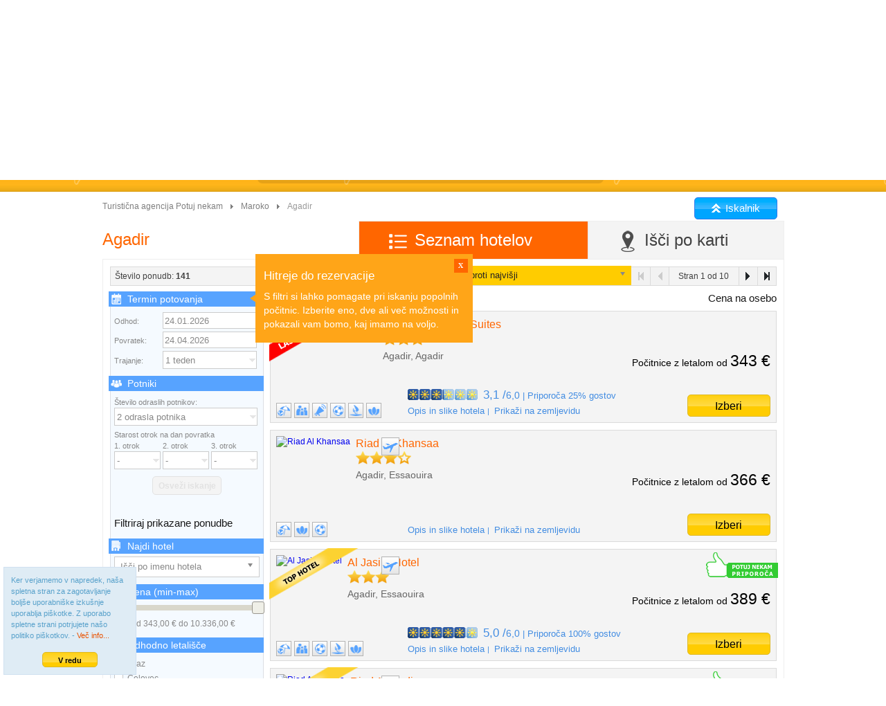

--- FILE ---
content_type: text/html; charset=utf-8
request_url: https://www.potujnekam.com/maroko/agadir
body_size: 46200
content:
<!doctype html>
<html lang="sl-SI">
<head>
<title>Agadir, Maroko | Potuj nekam</title><meta http-equiv="X-UA-Compatible" content="IE=Edge"><meta name="description" content="Agadir, Maroko - preveri in rezerviraj zdaj na Potujnekam.com!" /><meta name="keywords" content="počitnice, počitnice z letalom, agadir, maroko" /><meta http-equiv="Content-Type" content="text/html; charset=utf-8" />
<meta http-equiv="Content-Language" content="sl" />
<meta name="author" content="SMR&Co, d.o.o." />
<meta name="copyright" content="SMR&Co, d.o.o." />
<meta name="distribution" content="Global" />
<meta name="rating" content="General" />
<meta name="google-site-verification" content="Nj42u5SJBHAQvSqvYqFAIHnRlNI22ZzVMhZ8O8_Cd5s" />
<link rel="apple-touch-icon" sizes="57x57" href="/apple-touch-icon-57x57.png">
<link rel="apple-touch-icon" sizes="114x114" href="/apple-touch-icon-114x114.png">
<link rel="apple-touch-icon" sizes="72x72" href="/apple-touch-icon-72x72.png">
<link rel="apple-touch-icon" sizes="144x144" href="/apple-touch-icon-144x144.png">
<link rel="apple-touch-icon" sizes="60x60" href="/apple-touch-icon-60x60.png">
<link rel="apple-touch-icon" sizes="120x120" href="/apple-touch-icon-120x120.png">
<link rel="apple-touch-icon" sizes="76x76" href="/apple-touch-icon-76x76.png">
<link rel="apple-touch-icon" sizes="152x152" href="/apple-touch-icon-152x152.png">
<link rel="icon" type="image/png" href="/favicon-196x196.png" sizes="196x196">
<link rel="icon" type="image/png" href="/favicon-160x160.png" sizes="160x160">
<link rel="icon" type="image/png" href="/favicon-96x96.png" sizes="96x96">
<link rel="icon" type="image/png" href="/favicon-16x16.png" sizes="16x16">
<link rel="icon" type="image/png" href="/favicon-32x32.png" sizes="32x32">
<meta name="msapplication-TileColor" content="#ffc40d">
<meta name="msapplication-TileImage" content="/mstile-144x144.png">
<link rel="stylesheet" type="text/css" media="all" href="/css/pn2_reset.css" />



<link rel="stylesheet" href="/css/jquery-ui-1.9.2.custom.min2.css" type="text/css" media="screen" />
<!--
<link rel="stylesheet" href="https://cdnjs.cloudflare.com/ajax/libs/jqueryui/1.12.1/jquery-ui.min.css" />
-->

<link rel="stylesheet" href="/js/fancybox/jquery.fancybox-1.3.4.css?v=20160204" type="text/css" media="screen" />
<!-- <link rel="stylesheet" href="https://cdnjs.cloudflare.com/ajax/libs/fancybox/3.0.47/jquery.fancybox.min.css" /> -->

<link rel="stylesheet" href="/js/autosuggest/autoSuggest.css" type="text/css" media="all" />
<link rel="stylesheet" href="/js/qtip2/jquery.qtip.min.css" type="text/css" media="all" />
<link rel="stylesheet" href="/js/nouislider/nouislider.fox.css" type="text/css" media="all" />
<link rel="stylesheet" href="/js/chosen/chosen.css" type="text/css" media="all" />
<link rel="stylesheet" type="text/css" media="all" href="/css/pn2_header.min.css?v=20230323" />
<link rel="stylesheet" type="text/css" media="all" href="/css/pn2_buttons.css?v=20160323" />
<link rel="stylesheet" type="text/css" media="all" href="/css/pn2_footer.css?v=20191022" />
<link rel="stylesheet" type="text/css" media="all" href="/css/pn2_ibepage.min.css?v=20141209" />

<!--
<script type="text/javascript" src="https://code.jquery.com/jquery-1.12.4.min.js"></script>
<script type="text/javascript" src="https://cdnjs.cloudflare.com/ajax/libs/jquery-cookie/1.4.1/jquery.cookie.min.js"></script>
-->
<script type="text/javascript" src="/js/jquery/jquery-1.8.3.min.js"></script>
<script type="text/javascript" src="/js/jquery/jquery.cookie.js"></script>


<script type="text/javascript" src="/js/jquery/jquery.scrollto.min.js"></script>
<script type="text/javascript" src="/js/fancybox/jquery.fancybox-1.3.4.pack.js"></script>

<!--
<link rel="stylesheet" href="https://cdnjs.cloudflare.com/ajax/libs/fancybox/3.0.47/jquery.fancybox.min.css" />
-->

<script type="text/javascript" src="/js/qtip2/jquery.qtip.min.js"></script>
<script type="text/javascript" src="/js/jquery/jquery.json-2.3.min.js"></script>


<script type="text/javascript" src="/js/jquery/jquery-ui-1.8.14.custom.min.js"></script>
<!--
<script src="https://cdnjs.cloudflare.com/ajax/libs/jqueryui/1.12.1/jquery-ui.min.js"></script>
-->


<script type="text/javascript" src="/js/bbq/jquery-bbq-min.js"></script>
<!--
<script>
jQuery.browser = {};
(function () {
    jQuery.browser.msie = false;
    jQuery.browser.version = 0;
    if (navigator.userAgent.match(/MSIE ([0-9]+)\./)) {
        jQuery.browser.msie = true;
        jQuery.browser.version = RegExp.$1;
    }
})();
</script>
<script src="https://cdnjs.cloudflare.com/ajax/libs/jquery.ba-bbq/1.2.1/jquery.ba-bbq.min.js"></script>
-->

<script type="text/javascript" src="/js/spin/spin.min.js"></script>
<script type="text/javascript" src="/js/nouislider/jquery.nouislider.min.js"></script>
<script type="text/javascript" src="/js/chosen/chosen.jquery.min.js"></script>
<script type="text/javascript" src="/js/misc/date-format.js"></script>
<script type="text/javascript" src="/js/data/dest.js?20160609_01"></script>
<script type="text/javascript" src="/js/numberFormat/NumberFormat.js"></script>
<script type="text/javascript" src="/js/p2/p2srch.c.js?v=20171014"></script>
<script type="text/javascript" src="/js/p2/p2flt.c.js?v=20171014"></script>
<script type="text/javascript" src="/js/p2/p2trm.c.js?v=20171014"></script>
<script type="text/javascript" src="/js/p2/p2utils.c.js?v=20180501"></script>

<!--script type="text/javascript" src="//maps.googleapis.com/maps/api/js?sensor=true" type="text/javascript"></script-->
<script>
!function(f,b,e,v,n,t,s){if(f.fbq)return;n=f.fbq=function(){n.callMethod?n.callMethod.apply(n,arguments):n.queue.push(arguments)};if(!f._fbq)f._fbq=n;n.push=n;n.loaded=!0;n.version='2.0';n.queue=[];t=b.createElement(e);t.async=!0;t.src=v;s=b.getElementsByTagName(e)[0];s.parentNode.insertBefore(t,s)}(window,document,'script','//connect.facebook.net/en_US/fbevents.js');
fbq('init', '804152539684129');
fbq('track', "PageView");</script>
<noscript><img height="1" width="1" style="display:none" src="https://www.facebook.com/tr?id=804152539684129&ev=PageView&noscript=1"/></noscript>
</head>
<body class="frontpage">
<div class="header">
	<div class="wrapper">
		<nav>
		<ul class="lft" id="top-nav">
			<li><div style="line-height: 0;width:21px;"><img src="/img/t.gif" width="10" height="8" /><a href="/"><img src="/img/v2base/home_icon.png" border="0" alt="Turistična agencija Potuj nekam" title="Turistična agencija Potuj nekam" /></a></div></li>
			<li>
				<a href="/">Vsa ponudba</a>
				<ul>
					<li><a href="/last-minute" class="showLoader">Last Minute</a></li>
                    <li><a href="/last-minute-iz-ljubljane" class="showLoader">Last Minute iz Ljubljane</a></li>
					<li><a href="/pocitnice-z-letalom" class="showLoader">Počitnice z letalom</a></li>
					<li><a href="/letalske-karte" class="showLoader">Letalske karte</a></li>
					<li><a href="/hoteli-in-apartmaji" class="showLoader">Hoteli in Apartmaji | lastni prevoz</a></li>
				</ul>
			</li>
			<li>
				<a href="/kontakt">Ostalo</a>
				<ul>
	<li><a href="/placilni-pogoji">Plačilni pogoji</a></li>
	<li><a href="/pogosta-vprasanja">Pogosta vprašanja</a></li>
	<li><a href="/garancija-najnizje-cene">Garancija najnižje cene</a></li>
<!--	<li><a href="/brezobrestni-pocitniski-kredit">Brezobrestni kredit</a></li> -->
	<li><a href="/varovanje-osebnih-podatkov">Varovanje osebnih podatkov</a></li>
	<li><a href="/pravno-obvestilo">Pravno obvestilo</a></li>
	<li><a href="/vsebina">Vsebina</a></li>
	<li><a href="/zagotovljena-varnost">Zagotovljena varnost</a></li>
	<li><a href="/pravilnik-o-zasebnosti">Pravilnik o zasebnosti</a></li>
</ul>
			</li>
		</ul>
		</nav>
		<ul class="rgt">
			<li><div style="font-size:14px;font-weight:bold;">04 502 18 11</div></li>
			<li>pon. - pet. od 08:00 do 17:00</li> 
		</ul>
	</div>
</div>
<div class="navigation">
	<div class="wrapper">
		<ul id="pn2mm">
			<li id="pn2mm_lm">
				<span>
					<a href="#last-minute">
						<h2>Last minute</h2>
					</a>
				</span>
			</li>
            <li id="pn2mm_lml">
				<span>
					<a href="#last-minute-iz-ljubljane">
                        <h2>Last minute iz Ljubljane</h2>
                    </a>
				</span>
            </li>
			<li id="pn2mm_pck">
				<span>
					<a href="#pocitnice-z-letalom">
						<h2>Počitnice z letalom</h2>
					</a>
				</span>
			</li>
			<li id="pn2mm_fl">
				<span>
					<a href="#letalske-karte">
						<h2>Letalske karte</h2>
					</a>
				</span>
			</li>
			<li id="pn2mm_htl" class="last">
				<span>
					<a href="#hoteli-in-apartmaji">
						<h2>Hoteli in apartmaji | lastni prevoz</h2>
					</a>
				</span>
			</li>
<!--
			<li id="pn2aphr24">
				<a href="/apartmaji-na-hrvaskem">Apartmaji Hrvaška</a>
			</li>
-->
		</ul>
	</div>
</div>
<script language="javascript">
	$(document).ready(function () {

		$('#top-nav li').hover(
			function () {
				//show its submenu
				$('ul', this).stop().slideDown(0);
			},
			function () {
				//hide its submenu
				$('ul', this).stop().slideUp(0);
			}
		);

	});
</script>
<form name="pn2s_frm" method="GET"></form>
<div class="search">
	<div class="search_cnt">
		<div class="logo">
			<a href="/"><img src="/img/v2base/logo_main.png" alt="Turistična agencija Potuj nekam" title="Turistična agencija Potuj nekam" border="0" /></a>
		</div>
		<div id="srch_main" class="srch_form_cnt">
			<div>

			<div class="srch_form_t_cnt">

			<div style="position:relative;padding:0 0px 9px 14px;">
			<div class="srch_form_mask"></div>

			<table border="0" cellpadding="0" cellspacing="6" id="pn2s-tbl">
				<tbody>
					<tr>
						<td class="form_header">
							<div style="position: relative;" id="srch-hdr">Poiščite in rezervirajte svoj Last minute aranžma (letalo in hotel)</div>
						</td>
					</tr>
					<tr>
						<td>
<div id="pn2s-dst" class="srch_el_box_m">
	<div class="srch_el srch_el_lft"><img src="/img/t.gif" width="2" height="2" /></div>
	<div id="pn2s-dst-txt-c" class="srch_el">
	<div class="srch_el srch_el_cntr">
		<input id="pn2s-dst-txt" class="srch_def_color" type="text" value="Vpišite destinacijo, kamor bi želeli potovati (npr. Tenerife)" style="border: 0 none;font-size:13px;height:22px;margin:2px 0 0 2px;padding:0;width: 447px;" autocomplete="off" />
	</div>
	<div id="pn2s-dst-trg" class="srch_el srch_el_cntr" style="cursor:pointer;"><img src="/img/v2base/trg_n.png" style="margin:1px 0px 1px 0px;" /></div>
	</div>
	<div class="srch_el srch_el_rght"><img src="/img/t.gif" width="2" height="2" /></div>
	
	<div id="pn2s-dst-pop" style="width:470px;display:none;z-index:202;" class="srch_el_pop">
		<div style="width:470px;" class="border_owerlay"><img src="/img/t.gif" width="10" height="1" /></div>
		<div class="js-list-container" style="overflow-y:auto;max-height:300px;padding-top:0;">
			<div id="srch_dest_tree">
				<div id="srch-dest-tree-stat">
					<ul>
						<li><span class="title">...</span></li>
					</ul>
				</div>
				<ul id="srch-dest-tree-dyn" class="js-list-items" style="display:none;"></ul>
			</div>
		</div>
	</div>
</div>
<div id="pn2s-dst-sel-c" style="display:none;">
</div>
						</td>
					</tr>
					<tr>
						<td>
<div id="pn2s-ahc" class="srch_el_box_m">
	<div class="srch_el srch_el_lft"><img src="/img/t.gif" width="2" height="2" /></div>
	<div class="srch_el srch_el_cntr srch_el_dd_val" style="width:460px;">
		<a href="javascript:"><span class="srch_def_color">Leteti želim z bližnjih letališč (Ljubljana, Graz, Dunaj, Munchen, ...)</span></a>
	</div>
	<div class="srch_el srch_el_rght"><img src="/img/t.gif" width="2" height="2" /></div>
	<div id="pn2s-ahc-pop" style="width:470px;display:none;z-index:202;" class="srch_el_pop">
		<div style="width:470px;" class="border_owerlay"><img src="/img/t.gif" width="10" height="1" /></div>
		<div>
			<div style="padding:4px;float:left;width:100%;">
				<div style="border-bottom: 1px solid #e0e0e0;float:left;width:460px;">
					<label class="p2c p2chk" for="srch-chk-all"><input name="checkbox-01" id="srch-chk-all" value="GRZ,KLU,LJU,MUC,SZG,VIE" type="checkbox" checked />Bližnja letališča (Ljubljana, Graz, Dunaj, Munchen, ...)</label>
				</div>
				<div style="padding-top: 4px;float:left;width:460px;">
					<label class="p2c p2chk" style="float:left; width:95px;" for="srch-chk-LJU"><input name="checkbox-02" id="srch-chk-LJU" value="LJU" type="checkbox" />Ljubljana</label>
					<label class="p2c p2chk" style="float:left; width:95px;" for="srch-chk-VIE"><input name="checkbox-02" id="srch-chk-VIE" value="VIE" type="checkbox" />Dunaj</label>
                    <label class="p2c p2chk" style="float:left; width:95px;" for="srch-chk-LNZ"><input name="checkbox-02" id="srch-chk-LNZ" value="LNZ" type="checkbox" />Linz</label>
					<label class="p2c p2chk" style="float:left; width:95px;" for="srch-chk-MUC"><input name="checkbox-02" id="srch-chk-MUC" value="MUC" type="checkbox" />Munchen</label>
                    <label class="p2c p2chk" style="float:left; width:95px;" for="srch-chk-GRZ"><input name="checkbox-02" id="srch-chk-GRZ" value="GRZ" type="checkbox" />Graz</label>
					<label class="p2c p2chk" style="float:left; width:95px;" for="srch-chk-NUE"><input name="checkbox-02" id="srch-chk-NUE" value="NUE" type="checkbox" />Nürnberg</label>
                    <label class="p2c p2chk" style="float:left; width:95px;" for="srch-chk-STU"><input name="checkbox-02" id="srch-chk-STU" value="STU" type="checkbox" />Stuttgart</label>
					<label class="p2c p2chk" style="float:left; width:95px;" for="srch-chk-KLU"><input name="checkbox-02" id="srch-chk-KLU" value="KLU" type="checkbox" />Celovec</label>
                    <label class="p2c p2chk" style="float:left; width:95px;" for="srch-chk-SZG"><input name="checkbox-02" id="srch-chk-SZG" value="SZG" type="checkbox" />Salzburg</label>
                    <label class="p2c p2chk" style="float:left; width:95px;" for="srch-chk-FRA"><input name="checkbox-02" id="srch-chk-FRA" value="FRA" type="checkbox" />Frankfurt</label>
				</div>
			</div>
			<div style="text-align:right; padding: 10px; border-top: 1px solid #e4e4e4; background-color:#f0f0f0;color:#777;clear:left;">
				<button class="btn_y_small" style="width:100px;" onClick="$('#pn2s-ahc .srch_el.active').removeClass('active');$('#pn2s-ahc-pop').hide();$(this).attr('disabled', false);">Potrdi</button>
			</div>
		</div>
	</div>
</div>
						</td>
					</tr>
					<tr>
						<td>
<!-- search date from -->
<div id="pn2s-vnd" class="srch_el_box_m">
	<div class="srch_el srch_el_lft"><img src="/img/t.gif" width="2" height="2" /></div>
	<div class="srch_el srch_el_cntr srch_el_dd_val" style="width:162px;">
		<a href="javascript:"><span class="srch_def_color">Najzgodnejši odhod</span></a>
	</div>
	<div class="srch_el srch_el_rght"><img src="/img/t.gif" width="2" height="2" /></div>
	<div id="pn2s-vnd-pop" style="width:474px;display:none;z-index:201;" class="srch_el_pop">
		<div style="width:173px;" class="border_owerlay_white"><img src="/img/t.gif" width="10" height="1" /></div>
		<div style="padding:9px;">
			<div style="line-height:28px;">
				Najzgodnejši možni odhod
			</div>
			<div id="xflt_f"></div>
			<div style="line-height: 28px;margin-top: 7px;background-color: #F8F8F8;">
				<input type="checkbox" id="xxx" checked="true"><label for="xxx">Glede datuma sem prilagodljiv (+/- 3 dni)</label>
			</div>
		</div>
	</div>
</div>
<!-- search date to -->
<div id="pn2s-bsd" class="srch_el_box_m">
	<div class="srch_el srch_el_lft"><img src="/img/t.gif" width="2" height="2" /></div>
	<div class="srch_el srch_el_cntr srch_el_dd_val" style="width:162px;">
		<a href="javascript:"><span class="srch_def_color">Najkasnejši povratek</span></a>
	</div>
	<div class="srch_el srch_el_rght"><img src="/img/t.gif" width="2" height="2" /></div>
	<div id="pn2s-bsd-pop" style="width:474px;display:none;z-index:201;" class="srch_el_pop">
		<div style="width:173px;" class="border_owerlay_white"><img src="/img/t.gif" width="10" height="1" /></div>
		<div style="padding:9px;">
			<div style="line-height:28px;">
				Najkasnejši možni povratek
			</div>
			<div id="xflt_t"></div>
		</div>
	</div>
</div>
<!-- search duration -->
<div id="pn2s-tdc" class="srch_el_box_m">
	<div class="srch_el srch_el_lft"><img src="/img/t.gif" width="2" height="2" /></div>
	<div class="srch_el srch_el_cntr srch_el_dd_val" style="width:100px;">
		<a href="javascript:"><span class="srch_def_color">1 teden</span></a>
	</div>
	<div class="srch_el srch_el_rght"><img src="/img/t.gif" width="2" height="2" /></div>
	<div id="pn2s-tdc-pop" style="width:110px;display:none;z-index:201;" class="srch_el_pop">
		<div style="width:110px;" class="border_owerlay"><img src="/img/t.gif" width="10" height="1" /></div>
		<div style="padding-left:0px;overflow-y:auto;height:200px;">
			<span class="key">tdc</span>
			<ul>
				<li><a href="javascript:">1 teden<span class="value">7</span></a></li>
				<li style="border-bottom:1px solid #e0e0e0;"><a href="javascript:">2 tedna<span class="value">14</span></a></li>
				<li><a href="javascript:">1 - 4 dni<span class="value">1-4</span></a></li>
				<li><a href="javascript:">5 - 8 dni<span class="value">5-8</span></a></li>
				<li><a href="javascript:">8 - 10 dni<span class="value">8-10</span></a></li>
				<li><a href="javascript:">9 - 12 dni<span class="value">9-12</span></a></li>
				<li><a href="javascript:">10 - 14 dni<span class="value">10-14</span></a></li>
				<li><a href="javascript:">13 - 15 dni<span class="value">13-15</span></a></li>
				<li><a href="javascript:">16 - 22 dni<span class="value">16-22</span></a></li>
				<li style="border-bottom:1px solid #e0e0e0;"><a href="javascript:">16 - 22 dni<span class="value">16-22</span></a></li>
				<li><a href="javascript:">1 dan<span class="value">1</span></a></li>
				<li><a href="javascript:">2 dni<span class="value">2</span></a></li>
				<li><a href="javascript:">3 dni<span class="value">3</span></a></li>
				<li><a href="javascript:">4 dni<span class="value">4</span></a></li>
				<li><a href="javascript:">5 dni<span class="value">5</span></a></li>
				<li><a href="javascript:">6 dni<span class="value">6</span></a></li>
				<li><a href="javascript:">8 dni<span class="value">8</span></a></li>
				<li><a href="javascript:">9 dni<span class="value">9</span></a></li>
				<li><a href="javascript:">10 dni<span class="value">10</span></a></li>
				<li><a href="javascript:">11 dni<span class="value">11</span></a></li>
				<li><a href="javascript:">12 dni<span class="value">12</span></a></li>
				<li><a href="javascript:">13 dni<span class="value">13</span></a></li>
				<li><a href="javascript:">15 dni<span class="value">15</span></a></li>
				<li><a href="javascript:">16 dni<span class="value">16</span></a></li>
				<li><a href="javascript:">17 dni<span class="value">17</span></a></li>
				<li><a href="javascript:">18 dni<span class="value">18</span></a></li>
				<li><a href="javascript:">19 dni<span class="value">19</span></a></li>
				<li><a href="javascript:">20 dni<span class="value">20</span></a></li>
				<li><a href="javascript:">21 dni<span class="value">21</span></a></li>
			</ul>
		</div>
	</div>
</div>
						</td>
					</tr>
					<tr>
						<td>
<!-- search adults -->
<div id="pn2s-epc" class="srch_el_box_m">
	<div class="srch_el srch_el_lft"><img src="/img/t.gif" width="2" height="2" /></div>
	<div id="epc" class="srch_el srch_el_cntr srch_el_dd_val" style="width:221px;">
		<a href="javascript:"><span class="srch_def_color">2 odrasla potnika</span></a>
	</div>
	<div class="srch_el srch_el_rght"><img src="/img/t.gif" width="2" height="2" /></div>
	<div id="pn2s-epc-pop" style="width:231px;display:none;z-index:200;" class="srch_el_pop">
		<div style="width:231px;" class="border_owerlay"><img src="/img/t.gif" width="10" height="1" /></div>
		<div id="pn2s-epc-list">
			<span class="key">epc</span>
			<ul>
				<li><a href="javascript:">1 odrasel potnik<span class="value">1</span></a></li>
				<li><a href="javascript:">2 odrasla potnika<span class="value">2</span></a></li>
				<li><a href="javascript:">3 odrasli potniki<span class="value">3</span></a></li>
				<li><a href="javascript:">4 odrasli potniki<span class="value">4</span></a></li>
			</ul>
		</div>
		<div style="padding-left:4px;line-height:20px;border-top: 1px solid #e4e4e4; background-color:#f0f0f0;color:#777;">
			Za več oseb pokličite <strong>04 502 18 11</strong>
		</div>
	</div>
</div>

<!-- search childs -->
<div id="pn2s-ka" class="srch_el_box_m">
	<div class="srch_el srch_el_lft"><img src="/img/t.gif" width="2" height="2" /></div>
	<div class="srch_el srch_el_cntr srch_el_dd_val" style="width:221px;">
		<a href="javascript:"><span class="srch_def_color">Brez otrok</span></a>
	</div>
	<div class="srch_el srch_el_rght"><img src="/img/t.gif" width="2" height="2" /></div>
	<div id="pn2s-ka-pop" style="width:231px;display:none;z-index:200;" class="srch_el_pop">
		<div style="width:231px;" class="border_owerlay"><img src="/img/t.gif" width="10" height="1" /></div>
		<div style="padding:9px;">
			<div>
				Starost otrok na dan povratka
			</div>
			<table width="100%" cellspacing="2">
				<tr>
					<td>1. otrok</td>
					<td>2. otrok</td>
					<td>3. otrok</td>
				</tr>
				<tr>
					<td>
						<select id="pn2s-ka1">
							<option value="">-</option>
							<option value="1">1 leto</option>
							<option value="2">2 leti</option>
							<option value="3">3 leta</option>
							<option value="4">4 leta</option>
							<option value="5">5 let</option>
							<option value="6">6 let</option>
							<option value="7">7 let</option>
							<option value="8">8 let</option>
							<option value="9">9 let</option>
							<option value="10">10 let</option>
							<option value="11">11 let</option>
							<option value="12">12 let</option>
							<option value="13">13 let</option>
							<option value="14">14 let</option>
							<option value="15">15 let</option>
							<option value="16">16 let</option>
						</select>
					</td>
					<td>
						<select id="pn2s-ka2">
							<option value="">-</option>
							<option value="1">1 leto</option>
							<option value="2">2 leti</option>
							<option value="3">3 leta</option>
							<option value="4">4 leta</option>
							<option value="5">5 let</option>
							<option value="6">6 let</option>
							<option value="7">7 let</option>
							<option value="8">8 let</option>
							<option value="9">9 let</option>
							<option value="10">10 let</option>
							<option value="11">11 let</option>
							<option value="12">12 let</option>
							<option value="13">13 let</option>
							<option value="14">14 let</option>
							<option value="15">15 let</option>
							<option value="16">16 let</option>
						</select>
					</td>
					<td>
						<select id="pn2s-ka3">
							<option value="">-</option>
							<option value="1">1 leto</option>
							<option value="2">2 leti</option>
							<option value="3">3 leta</option>
							<option value="4">4 leta</option>
							<option value="5">5 let</option>
							<option value="6">6 let</option>
							<option value="7">7 let</option>
							<option value="8">8 let</option>
							<option value="9">9 let</option>
							<option value="10">10 let</option>
							<option value="11">11 let</option>
							<option value="12">12 let</option>
							<option value="13">13 let</option>
							<option value="14">14 let</option>
							<option value="15">15 let</option>
							<option value="16">16 let</option>
						</select>
					</td>
				</tr>
			</table>
		</div>
		<div style="padding-left:4px;line-height:20px;color:#888;">
			<div style="float:left;">
			Za več otrok pokličite<br/>
			<strong>04 502 18 11</strong>
			</div>
			<div style="float:right;padding: 5px 10px 0 0;">
				<button class="btn_y_small" onClick="$('#pn2s-ka .srch_el.active').removeClass('active');$('#pn2s-ka-pop').hide();">Ok</button>
			</div>
		</div>
	</div>
</div>
						</td>
					</tr>
					
				</tbody>
			</table>

			<div class="srch">
				<a id="btn_srch_top" href="javascript:" class="btn_srch" onclick="p2Srch.search()">Poišči</a>
			</div>


			</div>

			</div>

			</div>

		</div>
	</div>
</div>
<script type="text/javascript">


</script>

<!--[if IE 7 ]>
    <script>
    $(function() {
        var zIndexFix = 90000;
        $('.search div').each(function() {
            $(this).css('zIndex', zIndexFix);
            zIndexFix -= 10;
        });
    });
    </script>
<![endif]-->
<div class="wrapper ibe">
    <div id="top-breadcrumbs"><ul class="breadcrumbs"><li class="first"><a href="/">Turistična agencija Potuj nekam</a></li><li class=""><a href="/maroko">Maroko</a></li><li class="last">Agadir</li></ul>
<div id="bc-btn-src" style="float:right;display:none;margin: 8px 10px 0 0;">
	<span style="width:120px;" class="btn_blue" onclick="window.scrollTo(0, 0);">
        <span style="background:url(/img/v2base/arrows_up_w.png) no-repeat 0 2px;padding-left:20px;">Iskalnik</span>
    </span>
</div>
<div style="clear:both;"></div>
</div>

            <div id="htl-tab-selection" class="header-with-tabs">
            <h1>Agadir</h1>
                        <ul>
                <li>
                    <span class="tab-switch js-tab-switch active" data-target="#ibe-res-cnt"><i class="tab-icon list"></i>Seznam hotelov</span>
                </li>
                <li>
                    <span class="tab-switch js-tab-switch" data-target="#ibe-res-map"><i class="tab-icon map"></i>Išči po karti</span>
                </li>
            </ul>
            
        </div>
    
<div class="ibe_ct">
    <div id="ldrbg-ibe">&nbsp;</div>
<div id="ldrco-ibe">
	<div style="z-index:99982;position:absolute;top:50%;left:50%;margin-top:-50px;margin-left:-180px;background:#aaa;color:#fff;-webkit-border-radius:8px;-moz-border-radius:8px;border-radius:8px;width:360px;height:70px;">
		<div id="ldrc-ibe" style="position:absolute;top:35px;left:35px;"></div>
		<div id="ldr-msg-ibe" style="display:none;position:absolute;left:80px;top:0px;width:370px;height:70px;line-height:65px;padding:0px;text-align:left;font-size:17px;">Prosimo počakajte trenutek ...</div>
	</div>
</div>
<div id="ibe-res">

    <div id="ibe-res-flt" class="lft">
        <div class="tb tb_top">
            Število ponudb: <strong id="ibe-total-off">141</strong>
        </div>
        <div style="background-color: #F5FAFF;border: 1px solid #DCDFE4;padding:5px;margin-top:8px;">
            <div class="filter" id="flt-triptime" style="margin-top:-6px;"><h2 style="background: #57A3FF url(/img/flt/cal.png) no-repeat 3px 3px;padding-left:27px;">Termin potovanja</h2>
<table width="100%" cellspacing="2">
<tr>
	<td style="font-size:11px;color:#888;" width="70">Odhod:</td>
	<td>
		<input id="xflt_f_f" class="flt-input-cus" style="width:130px;margin-bottom:4px;" />
	</td>
</tr>
<tr>
	<td style="font-size:11px;color:#888;">Povratek:</td>
	<td>
		<input id="xflt_t_f" class="flt-input-cus" style="width:130px;margin-bottom:4px;" />
	</td>
</tr>
<tr>
	<td style="font-size:11px;color:#888;">Trajanje:</td>
	<td>
		<div class="flt-select-cus" style="width:134px;margin-right:3px;">
		<select id="pn2sf-tdcxx" style="width:134px;">
			<optgroup>
				<option value="7">1 teden</option>
				<option value="14">2 tedna</option>
				<option value="1-4">1 - 4 dni</option>
				<option value="5-8">5 - 8 dni</option>
				<option value="8-10">8 - 10 dni</option>
				<option value="9-12">9 - 12 dni</option>
				<option value="10-14">10 - 14 dni</option>
				<option value="13-15">13 - 15 dni</option>
				<option value="16-22">16 - 22 dni</option>
			</optgroup>
			<optgroup>
				<option value="1">1 dan</option>
				<option value="2">2 dni</option>
				<option value="3">3 dni</option>
				<option value="4">4 dni</option>
				<option value="5">5 dni</option>
				<option value="6">6 dni</option>
				<option value="8">8 dni</option>
				<option value="9">9 dni</option>
				<option value="10">10 dni</option>
				<option value="11">11 dni</option>
				<option value="12">12 dni</option>
				<option value="13">13 dni</option>
				<option value="15">15 dni</option>
				<option value="16">16 dni</option>
				<option value="17">17 dni</option>
				<option value="18">18 dni</option>
				<option value="19">19 dni</option>
				<option value="20">20 dni</option>
				<option value="21">21 dni</option>
			</optgroup>
		</select>
		</div>
	</td>
</tr>
</table>

	<!--
	<div id="pn2s-bsd" class="srch_el_box_m">
		<div class="srch_el srch_el_lft"><img src="/img/t.gif" width="2" height="2" /></div>
		<div class="srch_el srch_el_cntr srch_el_dd_val" style="width:162px;">
			<a href="javascript:"><span class="srch_def_color">Najkasnejši povratek</span></a>
		</div>
		<div class="srch_el srch_el_rght"><img src="/img/t.gif" width="2" height="2" /></div>
		<div id="pn2s-bsd-pop" style="width:474px;display:none;z-index:201;" class="srch_el_pop">
			<div style="width:173px;" class="border_owerlay_white"><img src="/img/t.gif" width="10" height="1" /></div>
			<div style="padding:9px;">
				<div style="line-height:28px;">
					Najkasnejši možni povratek
				</div>
				<div id="xflt_t_f"></div>
			</div>
		</div>
	</div>
	-->

</div><div class="filter" id="flt-persons"><h2 style="background: #57A3FF url(/img/flt/persons.png) no-repeat 3px 3px;padding-left:27px;">Potniki</h2>
	<div style="margin-bottom:5px;">
		<div style="font-size:11px;color:#888;">
			Število odraslih potnikov:
		</div>
		<div class="flt-select-cus" style="width:205px;margin-right:3px;">
			<select id="pn2sf-epc" style="width:205px;">
				<option value="1">1 odrasel potnik</option>
				<option value="2">2 odrasla potnika</option>
				<option value="3">3 odrasli potniki</option>
				<option value="4">4 odrasli potniki</option>
			</select>
		</div>
	</div>

	<div style="font-size:11px;color:#888;">
		Starost otrok na dan povratka
	</div>
	<table width="100%" cellspacing="2">
		<tr>
			<td style="font-size:11px;color:#888;">1. otrok</td>
			<td style="font-size:11px;color:#888;">2. otrok</td>
			<td style="font-size:11px;color:#888;">3. otrok</td>
		</tr>
		<tr>
			<td>
				<div class="flt-select-cus" style="width:65px;margin-right:3px;">
				<select id="pn2sf-ka1" style="width:65px;">
					<option value="">-</option>
					<option value="1">1 leto</option>
					<option value="2">2 leti</option>
					<option value="3">3 leta</option>
					<option value="4">4 leta</option>
					<option value="5">5 let</option>
					<option value="6">6 let</option>
					<option value="7">7 let</option>
					<option value="8">8 let</option>
					<option value="9">9 let</option>
					<option value="10">10 let</option>
					<option value="11">11 let</option>
					<option value="12">12 let</option>
					<option value="13">13 let</option>
					<option value="14">14 let</option>
					<option value="15">15 let</option>
					<option value="16">16 let</option>
				</select>
				</div>
			</td>
			<td>
				<div class="flt-select-cus" style="width:65px;margin-right:3px;">
				<select id="pn2sf-ka2" style="width:65px;">
					<option value="">-</option>
					<option value="1">1 leto</option>
					<option value="2">2 leti</option>
					<option value="3">3 leta</option>
					<option value="4">4 leta</option>
					<option value="5">5 let</option>
					<option value="6">6 let</option>
					<option value="7">7 let</option>
					<option value="8">8 let</option>
					<option value="9">9 let</option>
					<option value="10">10 let</option>
					<option value="11">11 let</option>
					<option value="12">12 let</option>
					<option value="13">13 let</option>
					<option value="14">14 let</option>
					<option value="15">15 let</option>
					<option value="16">16 let</option>
				</select>
				</div>
			</td>
			<td>
				<div class="flt-select-cus" style="width:65px;margin-right:3px;">
				<select id="pn2sf-ka3" style="width:65px;">
					<option value="">-</option>
					<option value="1">1 leto</option>
					<option value="2">2 leti</option>
					<option value="3">3 leta</option>
					<option value="4">4 leta</option>
					<option value="5">5 let</option>
					<option value="6">6 let</option>
					<option value="7">7 let</option>
					<option value="8">8 let</option>
					<option value="9">9 let</option>
					<option value="10">10 let</option>
					<option value="11">11 let</option>
					<option value="12">12 let</option>
					<option value="13">13 let</option>
					<option value="14">14 let</option>
					<option value="15">15 let</option>
					<option value="16">16 let</option>
				</select>
				</div>
			</td>
		</tr>
	</table>
</div>
<div style="text-align:center;height:40px;">
	<button id="pn2flt-btn-sr" class="btn_y_small showLoader" style="width:100px;" onclick="$(this).attr('disabled', false);p2Srch.search();" disabled="disabled">Osveži iskanje</button>
</div>
<h3 style="margin-top:20px;margin-bottom:14px;">Filtriraj prikazane ponudbe</h3><div class="filter" id="flt-htl">
	<h2 style="background: #57A3FF url(/img/flt/hotel.png) no-repeat 3px 3px;padding-left:27px;">Najdi hotel</h2>
	<select id="flt-htl-select" style="width:100%;" class="chzn-select">
<option value="">Išči po imenu hotela</option><option value="/pocitnice-z-letalom/maroko/agadir/as-premium-by-soho-hotels-maarif-288509">AS Prémium By Soho Hotels Maarif</option><option value="/pocitnice-z-letalom/maroko/agadir/aferni-113481">Aferni</option><option value="/pocitnice-z-letalom/maroko/agadir/agadir-beach-club-hotel-108912">Agadir Beach Club Hotel</option><option value="/pocitnice-z-letalom/maroko/agadir/agyad-maroc-117798">Agyad Maroc</option><option value="/pocitnice-z-letalom/maroko/agadir/al-jasira-hotel-116948">Al Jasira Hotel</option><option value="/pocitnice-z-letalom/maroko/agadir/allegro-agadir-113493">Allegro Agadir</option><option value="/pocitnice-z-letalom/maroko/agadir/amadil-ocean-club-108908">Amadil Ocean Club</option><option value="/pocitnice-z-letalom/maroko/agadir/anezi-apartments-289988">Anezi Apartments</option><option value="/pocitnice-z-letalom/maroko/agadir/anezi-tower-hotel-in-apartments-108900">Anezi Tower Hotel & Apartments</option><option value="/pocitnice-z-letalom/maroko/agadir/anna-hotel-agadir-116953">Anna Hotel Agadir</option><option value="/pocitnice-z-letalom/maroko/agadir/art-palace-suites-in-spa-139171">Art Palace Suites & Spa</option><option value="/pocitnice-z-letalom/maroko/agadir/atlantic-hotel-116808">Atlantic Hotel</option><option value="/pocitnice-z-letalom/maroko/agadir/atlantic-palm-beach-149252">Atlantic Palm Beach</option><option value="/pocitnice-z-letalom/maroko/agadir/atlas-essaouira-riad-resort-116820">Atlas Essaouira Riad Resort</option><option value="/pocitnice-z-letalom/maroko/agadir/baberrih-hotel-essaouira-284134">Baberrih Hotel Essaouira</option><option value="/pocitnice-z-letalom/maroko/agadir/bahia-city-hotel-113475">Bahia City Hotel</option><option value="/pocitnice-z-letalom/maroko/agadir/barcelo-anfa-casablanca-192656">Barceló Anfa Casablanca</option><option value="/pocitnice-z-letalom/maroko/agadir/barcelo-casablanca-116979">Barceló Casablanca</option><option value="/pocitnice-z-letalom/maroko/agadir/best-western-plus-casablanca-city-center-165820">Best Western Plus Casablanca City Center</option><option value="/pocitnice-z-letalom/maroko/agadir/borjs-hotel-suites-in-spa-204111">Borjs Hotel Suites & SPA</option><option value="/pocitnice-z-letalom/maroko/agadir/caribbean-village-agador-108907">Caribbean Village Agador</option><option value="/pocitnice-z-letalom/maroko/agadir/casablanca-apparthotel-158713">Casablanca Apparthotel</option><option value="/pocitnice-z-letalom/maroko/agadir/casablanca-le-lido-thalasso-in-spa-142393">Casablanca Le Lido Thalasso & Spa</option><option value="/pocitnice-z-letalom/maroko/agadir/club-al-moggar-garden-beach-108902">Club Al Moggar Garden Beach</option><option value="/pocitnice-z-letalom/maroko/agadir/courtyard-casablanca-downtown-286625">Courtyard Casablanca Downtown</option><option value="/pocitnice-z-letalom/maroko/agadir/dar-ayman-essaouira-262529">Dar Ayman Essaouira</option><option value="/pocitnice-z-letalom/maroko/agadir/dar-loussia-139267">Dar L'Oussia</option><option value="/pocitnice-z-letalom/maroko/agadir/domaine-villate-limoune-219516">Domaine Villate Limoune</option><option value="/pocitnice-z-letalom/maroko/agadir/dominium-hotel-227865">Dominium Hotel</option><option value="/pocitnice-z-letalom/maroko/agadir/dominium-palace-agadir-280114">Dominium Palace Agadir</option><option value="/pocitnice-z-letalom/maroko/agadir/domo-casablanca-269127">Domo Casablanca</option><option value="/pocitnice-z-letalom/maroko/agadir/doubletree-by-hilton-casablanca-city-centre-165821">DoubleTree by Hilton Casablanca City Centre</option><option value="/pocitnice-z-letalom/maroko/agadir/down-town-hotel-by-business-in-leisure-hotels-205471">Down Town Hotel By Business & Leisure Hôtels</option><option value="/pocitnice-z-letalom/maroko/agadir/dunes-dor-ocean-club-116825">Dunes D'or Ocean Club</option><option value="/pocitnice-z-letalom/maroko/agadir/eurostars-casa-anfa-289859">Eurostars Casa Anfa</option><option value="/pocitnice-z-letalom/maroko/agadir/exe-casablanca-290389">Exe Casablanca</option><option value="/pocitnice-z-letalom/maroko/agadir/fairmont-taghazout-bay-210235">Fairmont Taghazout Bay</option><option value="/pocitnice-z-letalom/maroko/agadir/four-seasons-hotel-rabat-at-kasr-al-bahr-288920">Four Seasons Hotel Rabat at Kasr Al Bahr</option><option value="/pocitnice-z-letalom/maroko/agadir/golden-beach-appart-hotel-113478">Golden Beach Appart Hôtel</option><option value="/pocitnice-z-letalom/maroko/agadir/hamilton-agadir-113479">Hamilton Agadir</option><option value="/pocitnice-z-letalom/maroko/agadir/hilton-garden-inn-casablanca-sud-247616">Hilton Garden Inn Casablanca Sud</option><option value="/pocitnice-z-letalom/maroko/agadir/hilton-taghazout-bay-beach-resort-in-spa-224709">Hilton Taghazout Bay Beach Resort & Spa</option><option value="/pocitnice-z-letalom/maroko/agadir/hotel-argana-113485">Hotel Argana</option><option value="/pocitnice-z-letalom/maroko/agadir/hotel-cote-ocean-mogador-185320">Hotel Coté Océan Mogador</option><option value="/pocitnice-z-letalom/maroko/agadir/hotel-el-pueblo-tamlelt-113492">Hotel El Pueblo Tamlelt</option><option value="/pocitnice-z-letalom/maroko/agadir/hotel-le-golf-dessaouira-in-spa-113511">Hotel Le Golf DEssaouira & Spa</option><option value="/pocitnice-z-letalom/maroko/agadir/hotel-les-saisons-139167">Hotel Les Saisons</option><option value="/pocitnice-z-letalom/maroko/agadir/hotel-oasis-108904">Hotel Oasis</option><option value="/pocitnice-z-letalom/maroko/agadir/hotel-premiere-classe-casablanca-centre-ville-249052">Hotel Premiere Classe Casablanca Centre Ville</option><option value="/pocitnice-z-letalom/maroko/agadir/hotel-prestige-agadir-boutique-in-spa-181897">Hotel Prestige Agadir Boutique & Spa</option><option value="/pocitnice-z-letalom/maroko/agadir/hotel-riu-palace-tikida-agadir-113510">Hotel Riu Palace Tikida Agadir</option><option value="/pocitnice-z-letalom/maroko/agadir/hotel-riu-palace-tikida-taghazout-186005">Hotel Riu Palace Tikida Taghazout</option><option value="/pocitnice-z-letalom/maroko/agadir/hotel-riu-tikida-beach-113505">Hotel Riu Tikida Beach</option><option value="/pocitnice-z-letalom/maroko/agadir/hotel-tagadirt-108898">Hotel Tagadirt</option><option value="/pocitnice-z-letalom/maroko/agadir/hotel-tikida-golf-palace-113508">Hotel Tikida Golf Palace</option><option value="/pocitnice-z-letalom/maroko/agadir/hotel-timoulay-in-spa-113496">Hotel Timoulay & Spa</option><option value="/pocitnice-z-letalom/maroko/agadir/hyatt-place-taghazout-bay-147229">Hyatt Place Taghazout Bay</option><option value="/pocitnice-z-letalom/maroko/agadir/hyatt-regency-casablanca-126471">Hyatt Regency Casablanca</option><option value="/pocitnice-z-letalom/maroko/agadir/hyatt-regency-taghazout-193770">Hyatt Regency Taghazout</option><option value="/pocitnice-z-letalom/maroko/agadir/hotel-inou-277760">Hôtel Inou</option><option value="/pocitnice-z-letalom/maroko/agadir/hotel-vents-des-iles-198048">Hôtel Vents Des Iles</option><option value="/pocitnice-z-letalom/maroko/agadir/hotel-prince-de-paris-117125">Hôtel prince de Paris</option><option value="/pocitnice-z-letalom/maroko/agadir/iberostar-waves-founty-beach-113499">Iberostar Waves Founty Beach</option><option value="/pocitnice-z-letalom/maroko/agadir/ibis-casablanca-abdelmoumen-207160">Ibis Casablanca Abdelmoumen</option><option value="/pocitnice-z-letalom/maroko/agadir/idou-anfa-139025">Idou Anfa</option><option value="/pocitnice-z-letalom/maroko/agadir/intouriste-hotel-in-suites-113482">Intouriste Hotel & Suites</option><option value="/pocitnice-z-letalom/maroko/agadir/jm-suites-158718">Jm Suites</option><option value="/pocitnice-z-letalom/maroko/agadir/kenzi-basma-hotel-116298">Kenzi Basma Hotel</option><option value="/pocitnice-z-letalom/maroko/agadir/kenzi-tower-116990">Kenzi Tower</option><option value="/pocitnice-z-letalom/maroko/agadir/kyriad-residence-casablanca-centre-ville-249785">Kyriad Residence Casablanca Centre Ville</option><option value="/pocitnice-z-letalom/maroko/agadir/la-sultana-193855">La Sultana</option><option value="/pocitnice-z-letalom/maroko/agadir/le-135-hotel-288333">Le 135 Hôtel</option><option value="/pocitnice-z-letalom/maroko/agadir/le-casablanca-190598">Le Casablanca</option><option value="/pocitnice-z-letalom/maroko/agadir/le-medina-essaouira-thalassa-sea-in-spa-mgallery-113506">Le Médina Essaouira Thalassa Sea & Spa - MGallery</option><option value="/pocitnice-z-letalom/maroko/agadir/le-meridien-casablanca-290458">Le Méridien Casablanca</option><option value="/pocitnice-z-letalom/maroko/agadir/lunja-village-143043">Lunja Village</option><option value="/pocitnice-z-letalom/maroko/agadir/mabrouk-hotel-in-suites-187419">Mabrouk Hotel & Suites</option><option value="/pocitnice-z-letalom/maroko/agadir/madada-mogador-173962">Madada Mogador</option><option value="/pocitnice-z-letalom/maroko/agadir/majestic-139163">Majestic</option><option value="/pocitnice-z-letalom/maroko/agadir/mazagan-beach-in-golf-resort-116299">Mazagan Beach & Golf Resort</option><option value="/pocitnice-z-letalom/maroko/agadir/mia-hotels-agadir-150617">Mia Hotels Agadir</option><option value="/pocitnice-z-letalom/maroko/agadir/moroccan-house-casablanca-117403">Moroccan House Casablanca</option><option value="/pocitnice-z-letalom/maroko/agadir/moevenpick-hotel-casablanca-139169">Mövenpick Hotel Casablanca</option><option value="/pocitnice-z-letalom/maroko/agadir/new-farah-hotel-113491">New Farah Hotel</option><option value="/pocitnice-z-letalom/maroko/agadir/new-hotel-288336">New Hotel</option><option value="/pocitnice-z-letalom/maroko/agadir/novotel-casablanca-city-center-108909">Novotel Casablanca City Center</option><option value="/pocitnice-z-letalom/maroko/agadir/oum-palace-hotel-in-spa-casablanca-116956">OUM PALACE Hôtel & SPA Casablanca</option><option value="/pocitnice-z-letalom/maroko/agadir/ocean-atlantic-view-113483">Ocean Atlantic View</option><option value="/pocitnice-z-letalom/maroko/agadir/ocean-park-appart-hotel-205473">Ocean Park Appart Hotel</option><option value="/pocitnice-z-letalom/maroko/agadir/omega-hotel-113486">Omega Hotel</option><option value="/pocitnice-z-letalom/maroko/agadir/onomo-hotel-casablanca-airport-247615">Onomo Hotel Casablanca Airport</option><option value="/pocitnice-z-letalom/maroko/agadir/onomo-hotel-casablanca-city-center-249796">Onomo Hotel Casablanca City Center</option><option value="/pocitnice-z-letalom/maroko/agadir/onomo-hotel-casablanca-sidi-maarouf-249057">Onomo Hotel Casablanca Sidi Maarouf</option><option value="/pocitnice-z-letalom/maroko/agadir/paradis-plage-surf-yoga-in-spa-resort-108915">Paradis Plage Surf Yoga & Spa Resort</option><option value="/pocitnice-z-letalom/maroko/agadir/pestana-casablanca-143867">Pestana Casablanca</option><option value="/pocitnice-z-letalom/maroko/agadir/petit-palace-suites-hotel-280135">Petit Palace Suites Hotel</option><option value="/pocitnice-z-letalom/maroko/agadir/pickalbatros-palais-des-roses-108914">Pickalbatros Palais des Roses</option><option value="/pocitnice-z-letalom/maroko/agadir/pickalbatros-white-beach-resort-agadir-217787">Pickalbatros White Beach Resort - Agadir</option><option value="/pocitnice-z-letalom/maroko/agadir/pullman-mazagan-royal-golf-in-spa-hotel-126468">Pullman Mazagan Royal Golf & Spa Hotel</option><option value="/pocitnice-z-letalom/maroko/agadir/robinson-agadir-113509">ROBINSON Agadir</option><option value="/pocitnice-z-letalom/maroko/agadir/radisson-blu-hotel-casablanca-city-center-196541">Radisson Blu Hotel, Casablanca City Center</option><option value="/pocitnice-z-letalom/maroko/agadir/radisson-blu-resort-taghazout-bay-surf-village-157592">Radisson Blu Resort, Taghazout Bay Surf Village</option><option value="/pocitnice-z-letalom/maroko/agadir/radisson-hotel-casablanca-gauthier-la-citadelle-289075">Radisson Hotel Casablanca Gauthier La Citadelle</option><option value="/pocitnice-z-letalom/maroko/agadir/relax-hotel-airport-nouasseur-139026">Relax Hotel Airport Nouasseur</option><option value="/pocitnice-z-letalom/maroko/agadir/relax-hotel-casa-voyageurs-249786">Relax Hotel Casa Voyageurs</option><option value="/pocitnice-z-letalom/maroko/agadir/residence-igoudar-113480">Residence Igoudar</option><option value="/pocitnice-z-letalom/maroko/agadir/riad-al-khansaa-118427">Riad Al Khansaa</option><option value="/pocitnice-z-letalom/maroko/agadir/riad-al-madina-113502">Riad Al Madina</option><option value="/pocitnice-z-letalom/maroko/agadir/riad-dar-etto-278197">Riad Dar Etto</option><option value="/pocitnice-z-letalom/maroko/agadir/riad-dar-zaya-160908">Riad Dar Zaya</option><option value="/pocitnice-z-letalom/maroko/agadir/riad-maison-du-sud-139263">Riad Maison Du Sud</option><option value="/pocitnice-z-letalom/maroko/agadir/riad-mimouna-113500">Riad Mimouna</option><option value="/pocitnice-z-letalom/maroko/agadir/riad-villa-blanche-113504">Riad Villa Blanche</option><option value="/pocitnice-z-letalom/maroko/agadir/riu-tikida-dunas-113507">Riu Tikida Dunas</option><option value="/pocitnice-z-letalom/maroko/agadir/rofaida-apparthotel-173960">Rofaida Appart'Hotel</option><option value="/pocitnice-z-letalom/maroko/agadir/rose-aqua-parc-club-!0:f6f2e007f4ba85e78cefd1ae2ce62220:UkFLMjU3">Rose Aqua Parc Club</option><option value="/pocitnice-z-letalom/maroko/agadir/royal-decameron-tafoukt-beach-113498">Royal Decameron Tafoukt Beach</option><option value="/pocitnice-z-letalom/maroko/agadir/royal-mirage-agadir-108911">Royal Mirage Agadir</option><option value="/pocitnice-z-letalom/maroko/agadir/sables-dor-257564">Sables D'or</option><option value="/pocitnice-z-letalom/maroko/agadir/sindibad-229901">Sindibad</option><option value="/pocitnice-z-letalom/maroko/agadir/sky-casa-airport-143866">Sky Casa Airport</option><option value="/pocitnice-z-letalom/maroko/agadir/sofitel-agadir-royal-bay-resort-108919">Sofitel Agadir Royal Bay Resort</option><option value="/pocitnice-z-letalom/maroko/agadir/sofitel-agadir-thalassa-sea-in-spa-113503">Sofitel Agadir Thalassa sea & spa</option><option value="/pocitnice-z-letalom/maroko/agadir/sofitel-casablanca-tour-blanche-116987">Sofitel Casablanca Tour Blanche</option><option value="/pocitnice-z-letalom/maroko/agadir/stayhere-casablanca-maarif-elite-residence-288335">Stayhere Casablanca - Maarif - Elite Residence</option><option value="/pocitnice-z-letalom/maroko/agadir/suite-hotel-casa-diamond-205472">Suite Hotel Casa Diamond</option><option value="/pocitnice-z-letalom/maroko/agadir/tui-suneo-kenzi-europa-113495">TUI SUNEO Kenzi Europa</option><option value="/pocitnice-z-letalom/maroko/agadir/the-seven-249784">The Seven</option><option value="/pocitnice-z-letalom/maroko/agadir/the-view-agadir-108913">The View Agadir</option><option value="/pocitnice-z-letalom/maroko/agadir/the-view-bouznika-203971">The View Bouznika</option><option value="/pocitnice-z-letalom/maroko/agadir/tildi-hotel-in-spa-108905">Tildi Hotel & Spa</option><option value="/pocitnice-z-letalom/maroko/agadir/valeria-jardins-dagadir-resort-149376">Valeria Jardins d'Agadir Resort</option><option value="/pocitnice-z-letalom/maroko/agadir/verborgene-schaetze-!0:35b00d8677d9d75da7688e651287bbb0:QUdBMTQ4">Verborgene Schätze</option><option value="/pocitnice-z-letalom/maroko/agadir/verborgene-schaetze-!0:35b00d8677d9d75da7688e651287bbb0:QUdBMTQ5">Verborgene Schätze</option><option value="/pocitnice-z-letalom/maroko/agadir/villa-de-lo-116973">Villa de l'O</option><option value="/pocitnice-z-letalom/maroko/agadir/yasmina-193021">Yasmina</option><option value="/pocitnice-z-letalom/maroko/agadir/zephyr-agadir-226694">Zephyr Agadir</option><option value="/pocitnice-z-letalom/maroko/agadir/ibis-casa-sidi-maarouf-139023">ibis Casa Sidi Maarouf</option><option value="/pocitnice-z-letalom/maroko/agadir/ibis-casa-voyageurs-116967">ibis Casa-Voyageurs</option><option value="/pocitnice-z-letalom/maroko/agadir/ibis-casablanca-city-center-116966">ibis Casablanca City Center</option><option value="/pocitnice-z-letalom/maroko/agadir/ibis-casablanca-nearshore-hotel-153897">ibis Casablanca Nearshore Hotel</option>	</select>
</div>
<script type="text/javascript">var FLT_INIT_PPC_MIN = 343;var FLT_INIT_PPC_MAX = 10343;var FLT_INIT_PPC_MAX_DISPLAY = 10336;</script><form id="minmaxppc">
<div class="filter" id="flt-ppc">
	<h2 style="background: #57A3FF url(/img/flt/cc.png) no-repeat 3px 3px;padding-left:27px;">Cena (min-max)</h2>
	<div class="noUiSlider" style="width:200px; height:8px; margin-left: 8px;"></div>
	<div style="width:200px;text-align:center;line-height:19px;color:#888;margin-top:10px;" id="ppcppx-slider">od 343,00 € do 10.336,00 €</div>
</div>

<script type="text/javascript">

	$(".noUiSlider").noUiSlider({
	range: [FLT_INIT_PPC_MIN, FLT_INIT_PPC_MAX]
	,start: [343, 10343]
	,step: 50
	,handles: 2
	,slide: function() {
		var min_ppc = 343;
		var max_ppc = 10343;

		var values = $(this).val();
		var min_val = values[0];
		var max_val = values[1];

		var numf = new NumberFormat();
		numf.setPlaces(2);
		numf.setSeparators(true);
		numf.setSeparators(true, '.', '.');

		numf.setNumber(min_val);
		var min_val_f = numf.toFormatted();

		if(max_val > FLT_INIT_PPC_MAX) {
			max_val = FLT_INIT_PPC_MAX;
		}
		else if(max_val == FLT_INIT_PPC_MAX) {
			max_val = FLT_INIT_PPC_MAX_DISPLAY;
		}

		numf.setNumber(max_val);
		var max_val_f = numf.toFormatted();

		$("#ppcppx-slider").text(
			"od " +
			min_val_f +
			" € do " +
			max_val_f +
			" €"
		);
	},
	serialization: {
		to: ["flt-pmn", "flt-pmx"],
		resolution: 1
	}
});

$("#minmaxppc").change(function(){
	var min_ppc = $("#minmaxppc input[name=flt-pmn]").val();
	var max_ppc = $("#minmaxppc input[name=flt-pmx]").val();
	p2Flt.onPriceChange(min_ppc, max_ppc);
});
</script>
</form>
<div class="filter" id="flt-ahc"><h2 style="background: #57A3FF url(/img/flt/dest.png) no-repeat 3px 3px;padding-left:27px;">Odhodno letališče</h2><label class="p2c p2chk p2chk-ahc" for="chk-ahc-GRZ"><input name="chk-ahc-GRZ" id="chk-ahc-GRZ" value="" type="checkbox" />Graz
<span class="flt-zero-flag" style="float:right;"></span>
</label><label class="p2c p2chk p2chk-ahc" for="chk-ahc-KLU"><input name="chk-ahc-KLU" id="chk-ahc-KLU" value="" type="checkbox" />Celovec
<span class="flt-zero-flag" style="float:right;"></span>
</label><label class="p2c p2chk p2chk-ahc" for="chk-ahc-LJU"><input name="chk-ahc-LJU" id="chk-ahc-LJU" value="" type="checkbox" />Ljubljana
<span class="flt-zero-flag" style="float:right;"></span>
</label><label class="p2c p2chk p2chk-ahc" for="chk-ahc-MUC"><input name="chk-ahc-MUC" id="chk-ahc-MUC" value="" type="checkbox" />Munchen
<span class="flt-zero-flag" style="float:right;"></span>
</label><label class="p2c p2chk p2chk-ahc" for="chk-ahc-SZG"><input name="chk-ahc-SZG" id="chk-ahc-SZG" value="" type="checkbox" />Salzburg
<span class="flt-zero-flag" style="float:right;"></span>
</label><label class="p2c p2chk p2chk-ahc" for="chk-ahc-VIE"><input name="chk-ahc-VIE" id="chk-ahc-VIE" value="" type="checkbox" />Dunaj
<span class="flt-zero-flag" style="float:right;"></span>
</label></div><div class="filter" id="flt-zhc" style="position:relative;"><h2 style="background: #57A3FF url(/img/flt/globe.png) no-repeat 3px 3px;padding-left:27px;">Destinacija</h2><span style="position:absolute;top:2px;right:0px;color:#fff;text-decoration:none;cursor:pointer;font-size:10px;width:55px;" onclick="p2utils.showDestPopup();">(Spremeni)</span><label style="clear:both;" id="7321130ac32581d6e2afe0368c3be737" class="p2c p2chk p2chk-zhc" for="chk-zhc-1123"><input name="chk-zhc-1123" id="chk-zhc-1123" value="1" type="checkbox" checked />Agadir
<span class="flt-zero-flag" style="float:right;"></span>
</label></div><div class="filter" id="flt-oid">
	<h2 style="background: #57A3FF url(/img/flt/place.png) no-repeat 3px 3px;padding-left:27px;">Mesto</h2>
	<select id="flt-oid-select" style="width:100%;" class="chzn-select">
	<option value="">Vseeno</option><option value="10370">Agadir</option><option value="31040">Bouznika</option><option value="11758">Casablanca</option><option value="13021">El Jadida</option><option value="12534">Essaouira</option><option value="34016">Imi Ouaddar</option><option value="12535">MARRAKESCH</option><option value="29727">Oualidia</option><option value="32838">Oulad Teima</option><option value="13111">Rabat</option><option value="21368">Taghazout</option>	</select>
</div>
<div class="filter" id="flt-stc">
	<h2 style="background: #57A3FF url(/img/flt/cat.png) no-repeat 3px 3px;padding-left:27px;">Kategorija</h2>
	<label class="p2c p2chk p2chk-stc" for="chk-stc-6">
<input name="chk-stc-6" id="chk-stc-6" value="" type="checkbox" />
<div class="hotel_rating s6"><img src="/img/t.gif" width="100" height="16" /><span class="flt-zero-flag" style="float:right;"></span></div>
</label><label class="p2c p2chk p2chk-stc" for="chk-stc-5">
<input name="chk-stc-5" id="chk-stc-5" value="" type="checkbox" />
<div class="hotel_rating s5"><img src="/img/t.gif" width="100" height="16" /><span class="flt-zero-flag" style="float:right;"></span></div>
</label><label class="p2c p2chk p2chk-stc" for="chk-stc-4">
<input name="chk-stc-4" id="chk-stc-4" value="" type="checkbox" />
<div class="hotel_rating s4"><img src="/img/t.gif" width="100" height="16" /><span class="flt-zero-flag" style="float:right;"></span></div>
</label><label class="p2c p2chk p2chk-stc" for="chk-stc-3">
<input name="chk-stc-3" id="chk-stc-3" value="" type="checkbox" />
<div class="hotel_rating s3"><img src="/img/t.gif" width="100" height="16" /><span class="flt-zero-flag" style="float:right;"></span></div>
</label><label class="p2c p2chk p2chk-stc" for="chk-stc-2">
<input name="chk-stc-2" id="chk-stc-2" value="" type="checkbox" />
<div class="hotel_rating s2"><img src="/img/t.gif" width="100" height="16" /><span class="flt-zero-flag" style="float:right;"></span></div>
</label><label class="p2c p2chk p2chk-stc" for="chk-stc-1">
<input name="chk-stc-1" id="chk-stc-1" value="" type="checkbox" disabled />
<div class="hotel_rating s1 disabled"><img src="/img/t.gif" width="100" height="16" /><span class="flt-zero-flag" style="float:right;">(0)</span></div>
</label></div>
<div class="filter" id="flt-vpc">
	<h2 style="background: #57A3FF url(/img/flt/service.png) no-repeat 3px 3px;padding-left:27px;">Storitev</h2>
	<label class="p2c p2chk p2chk-vpc" for="chk-vpc-OV"><input name="chk-vpc-OV" id="chk-vpc-OV" value="" type="checkbox" />brez prehrane
<span class="flt-zero-flag" style="float:right;"></span>
</label><label class="p2c p2chk p2chk-vpc" for="chk-vpc-UF"><input name="chk-vpc-UF" id="chk-vpc-UF" value="" type="checkbox" />nočitev z zajtrkom
<span class="flt-zero-flag" style="float:right;"></span>
</label><label class="p2c p2chk p2chk-vpc" for="chk-vpc-HP"><input name="chk-vpc-HP" id="chk-vpc-HP" value="" type="checkbox" />polpenzion
<span class="flt-zero-flag" style="float:right;"></span>
</label><label class="p2c p2chk p2chk-vpc" for="chk-vpc-VP"><input name="chk-vpc-VP" id="chk-vpc-VP" value="" type="checkbox" />polni penzion
<span class="flt-zero-flag" style="float:right;"></span>
</label><label class="p2c p2chk p2chk-vpc" for="chk-vpc-AI"><input name="chk-vpc-AI" id="chk-vpc-AI" value="" type="checkbox" />all inclusive
<span class="flt-zero-flag" style="float:right;"></span>
</label><label class="p2c p2chk p2chk-vpc" for="chk-vpc-LP"><input name="chk-vpc-LP" id="chk-vpc-LP" value="" type="checkbox" />po programu
<span class="flt-zero-flag" style="float:right;"></span>
</label></div>
            <div style="text-align: center; margin-top: 20px;">
                <div class="btn-cnt-btn">
                    <a onclick="p2Srch.setChanged(false);p2Srch.search();" class="btn_y_htl showLoader"
                       style="font-size:14px;line-height:28px;">Ponastavi vse filtre</a>
                </div>
            </div>

        </div>
        <div style="margin-top: 90px;border-bottom:none;" class="filter" id="filter-faq">
	<h2 style="background-color: #efefef;line-height: 32px;padding-left: 10px;color:#888;">Pogosta vprašanja</h2>

	<div class="section">
        <img src="/img/v2base/ico_question.png"/>
        <span>Kaj pomeni ocena gostov in njihovo priporočilo?</span>
		<div style="display:none;padding:10px;font-size: 12px;line-height:16px;">
			Vse ocene in mnenja ter priporočila gostov so uporabljena za pripravo povprečne ocene in priporočila gostov.
			Izračunana so na podlagi ocen gostov v zadnjih 25 mesecih. Oddali so jih gostje, ki so v objektu preživeli
			najmanj eno nočitev.  Mnenja in ocene gostov vam lahko pomagajo pri načrtovanju vaših počitnic in vam
			nudijo dober vpogled v dejansko stanje in ponudbo objekta.
		</div>
	</div>

	<div class="section">
        <img src="/img/v2base/ico_question.png"/>
		<span>Kako pridem od letališča do hotela?</span>
		<div style="display:none;padding:10px;font-size: 12px;line-height:16px;">
			Pri večini ponudb z vključenim letom (letalo+hotel), je transfer vključen v ceno ponudbe. To je iz same
			ponudbe razvidno in tudi navedeno v seznamu, ki ga dobite ob kliku na "Kaj je vključeno v ceno aranžmaja?".
			V kolikor transfer ni vključen v ceno, je to tudi jasno napisano.
		</div>
	</div>

	<div class="section">
        <img src="/img/v2base/ico_question.png"/>
		<span>Ali so cene na vaši spletni strani enake cenam tujih organizatorjev potovanj?</span>
		<div style="display:none;padding:10px;font-size: 12px;line-height:16px;">
			Tako je. Vse cene, ki so objavljene na naši spletni strani so identične cenam objavljenim na spletnih
			straneh slovenskih ali tujih organizatorjev potovanj. Ker smo prepričani, da nikjer drugje ne morete dobiti
			boljše cene, strankam nudimo Garancijo najnižje cene.
		</div>
	</div>
</div>
<div style="margin-top:20px;border-bottom:none;text-align:center;" id="thawte-tsr">
    <a href="/zagotovljena-varnost" target="_blank"><img src="/img/thawte-varna-stran.png" border="0" /></a>
</div>

    </div>
    <div id="ibe-res-cnt" class="rgt">
        <div id="ibe-res-cnt-inner">

	<div class="tb tb_top">

		<div style="float:left;width: 170px;font-weight:bold;text-align:right;padding-right: 10px;">
			Razvrsti po:
		</div>
		<div style="float:left;" id="flt-sort-cnt">
						<select class="sort-select" style="width:335px;">
				<option value="ppc-asc">ceni od najnižje proti najvišji</option>
				<option value="ppc-desc">ceni od najvišje proti najnižji</option>
				<option value="stc-asc">kategoriji od nižje proti višji</option>
				<option value="stc-desc">kategoriji od višje proti nižji</option>
				<option value="htn-asc">imenu hotela (A-Z)</option>
				<option value="htn-desc">imenu hotela (Z-A)</option>
				<option value="rtg-desc">po oceni gostov od najvišje proti najnižji</option>
				<option value="rtg-asc">po oceni gostov on najnižje proti najvišji</option>
				<option value="ovr-asc">priporočilih gostov od najnižjega proti najvišjemu</option>
				<option value="ovr-desc">priporočilih gostov od najvišega proti najnižjemu</option>

				<option value="prt-desc">Potuj nekam PRIPOROČA</option>
			</select>
		</div>
				<ul class="paging">
			<li class="disabled"><a href="javascript:" class="first" rel="1" title="Nazaj na prvo stran">Nazaj na prvo stran</a></li>
			<li class="disabled"><a href="javascript:" class="prev" rel="0" title="Nazaj">Nazaj</a></li>
			<li class="text">Stran 1 od 10</li>
			<li class="enabled"><a href="javascript:" class="next" rel="2" title="Naprej">Naprej</a></li>
			<li class="enabled"><a href="javascript:" class="last" rel="10" title="Naprej do konca">Naprej do konca</a></li>
		</ul>	</div>

	<h3 class="right">Cena na osebo</h3>

    <div id="ibe-no-offer" style="display:none"></div>

	<ul class="hotels">
			<li>
		<div style="position:absolute;bottom:2px;left:8px;"><img src="/img/g1.png" width="22" height="22" title="- v bližini plaže
" style="margin-right:4px;" /><img src="/img/g7.png" width="22" height="22" title="- družini prijazno
" style="margin-right:4px;" /><img src="/img/g3.png" width="22" height="22" title="- animacijski program
" style="margin-right:4px;" /><img src="/img/g6.png" width="22" height="22" title="- bogata športna ponudba
- pohodništvo kolesarjenje
- fitness
- ostale športne aktivnosti
" style="margin-right:4px;" /><img src="/img/g5.png" width="22" height="22" title="- bazen
- vodni športi
" style="margin-right:4px;" /><img src="/img/g4.png" width="22" height="22" title="- masaža
- steam bath (turška kopel)
- beauty farm
" style="margin-right:4px;" /></div>
		
		<a href="/pocitnice-z-letalom/maroko/agadir/intouriste-hotel-in-suites-113482" class="hotel_thumb showLoader"><img src="/media/48/34/48343/t-180x120.jpg" alt="Intouriste Hotel & Suites" title="Intouriste Hotel & Suites" width="180" height="120" border="0" /></a>
		<div class="hotel_desc">
			<!-- destination -->
			<h2><a href="/pocitnice-z-letalom/maroko/agadir/intouriste-hotel-in-suites-113482" class="hotel_link showLoader" title="Intouriste Hotel & Suites">Intouriste Hotel & Suites</a></h2>
			<!-- rating-->
			<div class="hotel_rating">
				<span class="htl-cls s3_0" title="3*">s3_0 stars</span>
			</div>
			<!-- location -->
			<h3>Agadir, Agadir</h3>
			
			<!-- links -->
			<ul class="links">
				<li><div style="cursor:pointer;margin:0 0 -3px 0;padding:0 0 2px 4px;"
		data-user-help-text="S klikom na ikonico pridete do ocene in mnenj gostov"
		 data-user-help-id="ovr"
		class="infbtn-rating infbtn-rating-cnt "
		onclick="p2utils.showHotelInfo(this, 'x-htlinf-0', '', '48343|113482', '1123', 'rating', false, 'htl');"><div id="htl_rating_inactive" style="width:101px;height:16px;margin:0 8px 0 0;display:inline-block;vertical-align:bottom;"><div id="htl_rating_active" style="display:inline-block;margin:0;height:16px;width:52%"></div></div><span style="margin:0;font-size:17px;">3,1 /</span><span style="margin:0;font-size:14px;">6,0</span><span style="display:inline-block;"> | Priporoča 25% gostov</span></div><br/><span class="infbtn-htl-glr"
		data-user-help-text="S klikom na ikonico pridete do dodatnih slik objekta"
		data-user-help-id="htl-glr"
		onclick="p2utils.showHotelInfo(this, 'x-htlinf-0', '', '48343|113482', '1123', 'hotel', false, 'htl');">Opis in slike hotela</span>| <span class="infbtn-map"
                data-user-help-text="S klikom na ikonico pridete do prikaza lege objekta"
            data-user-help-id="geo"
                onclick="p2utils.showHotelInfo(this, 'x-htlinf-0', '', '48343|113482', '1123', 'map', false, 'htl');">Prikaži na zemljevidu</span>				</li>
			</ul>
			<!-- price -->
			<div class="price">Počitnice z letalom od <span class="amount">343 €</span></div>
			<!-- buy -->
			<div class="buy"><a href="/pocitnice-z-letalom/maroko/agadir/intouriste-hotel-in-suites-113482" class="showLoader btn_y_htl" style="width:120px;">Izberi</a></div>
		</div>
		<a href="/pocitnice-z-letalom/maroko/agadir/intouriste-hotel-in-suites-113482" class="hotel_thumb showLoader"><img src="/img/v2base/htl-lastminute.png" border="0" style="position:absolute;top:-2px;left:-2px;"></a>
		<a href="/pocitnice-z-letalom/maroko/agadir/intouriste-hotel-in-suites-113482" class="hotel_thumb showLoader"><img src="/img/htl-avio-icn.png" border="0" style="position:absolute;top:10px;left:160px;" alt="Počitnice z letalom" title="Počitnice z letalom"></a>
	</li>
	<li id="x-htlinf-0" class="x-htlinf" style="display:none;height:35px;">
	</li>	<li>
		<div style="position:absolute;bottom:2px;left:8px;"><img src="/img/g1.png" width="22" height="22" title="- v bližini plaže
" style="margin-right:4px;" /><img src="/img/g4.png" width="22" height="22" title="- masaža
- steam bath (turška kopel)
" style="margin-right:4px;" /><img src="/img/g6.png" width="22" height="22" title="- pohodništvo kolesarjenje
- fitness
" style="margin-right:4px;" /></div>
		
		<a href="/pocitnice-z-letalom/maroko/agadir/riad-al-khansaa-118427" class="hotel_thumb showLoader"><img src="/media/29/66/296696/t-180x120.jpg" alt="Riad Al Khansaa" title="Riad Al Khansaa" width="180" height="120" border="0" /></a>
		<div class="hotel_desc">
			<!-- destination -->
			<h2><a href="/pocitnice-z-letalom/maroko/agadir/riad-al-khansaa-118427" class="hotel_link showLoader" title="Riad Al Khansaa">Riad Al Khansaa</a></h2>
			<!-- rating-->
			<div class="hotel_rating">
				<span class="htl-cls s3_5" title="3* plus">s3_5 stars</span>
			</div>
			<!-- location -->
			<h3>Agadir, Essaouira</h3>
			
			<!-- links -->
			<ul class="links">
				<li><br/><span class="infbtn-htl-glr"
		
		
		onclick="p2utils.showHotelInfo(this, 'x-htlinf-1', '', '296696|118427', '1123', 'hotel', false, 'htl');">Opis in slike hotela</span>| <span class="infbtn-map"
                
            
                onclick="p2utils.showHotelInfo(this, 'x-htlinf-1', '', '296696|118427', '1123', 'map', false, 'htl');">Prikaži na zemljevidu</span>				</li>
			</ul>
			<!-- price -->
			<div class="price">Počitnice z letalom od <span class="amount">366 €</span></div>
			<!-- buy -->
			<div class="buy"><a href="/pocitnice-z-letalom/maroko/agadir/riad-al-khansaa-118427" class="showLoader btn_y_htl" style="width:120px;">Izberi</a></div>
		</div>
		
		<a href="/pocitnice-z-letalom/maroko/agadir/riad-al-khansaa-118427" class="hotel_thumb showLoader"><img src="/img/htl-avio-icn.png" border="0" style="position:absolute;top:10px;left:160px;" alt="Počitnice z letalom" title="Počitnice z letalom"></a>
	</li>
	<li id="x-htlinf-1" class="x-htlinf" style="display:none;height:35px;">
	</li>	<li>
		<div style="position:absolute;bottom:2px;left:8px;"><img src="/img/g1.png" width="22" height="22" title="- v bližini plaže
" style="margin-right:4px;" /><img src="/img/g7.png" width="22" height="22" title="- družini prijazno
" style="margin-right:4px;" /><img src="/img/g6.png" width="22" height="22" title="- bogata športna ponudba
- pohodništvo kolesarjenje
- jezdenje
- fitness
- ostale športne aktivnosti
" style="margin-right:4px;" /><img src="/img/g5.png" width="22" height="22" title="- bazen
- vodni športi
" style="margin-right:4px;" /><img src="/img/g4.png" width="22" height="22" title="- masaža
- steam bath (turška kopel)
- dieta
" style="margin-right:4px;" /></div>
		<div class="hotel-pnrtg-hotel" style="position:absolute;right:-3px;top:4px;"><img src="/img/pn-priporoca.png"></div>
		<a href="/pocitnice-z-letalom/maroko/agadir/al-jasira-hotel-116948" class="hotel_thumb showLoader"><img src="/media/40/19/40194/t-180x120.jpg" alt="Al Jasira Hotel" title="Al Jasira Hotel" width="180" height="120" border="0" /></a>
		<div class="hotel_desc">
			<!-- destination -->
			<h2><a href="/pocitnice-z-letalom/maroko/agadir/al-jasira-hotel-116948" class="hotel_link showLoader" title="Al Jasira Hotel">Al Jasira Hotel</a></h2>
			<!-- rating-->
			<div class="hotel_rating">
				<span class="htl-cls s3_0" title="3*">s3_0 stars</span>
			</div>
			<!-- location -->
			<h3>Agadir, Essaouira</h3>
			
			<!-- links -->
			<ul class="links">
				<li><div style="cursor:pointer;margin:0 0 -3px 0;padding:0 0 2px 4px;"
		
		 
		class="infbtn-rating infbtn-rating-cnt "
		onclick="p2utils.showHotelInfo(this, 'x-htlinf-2', '', '40194|116948', '1123', 'rating', false, 'htl');"><div id="htl_rating_inactive" style="width:101px;height:16px;margin:0 8px 0 0;display:inline-block;vertical-align:bottom;"><div id="htl_rating_active" style="display:inline-block;margin:0;height:16px;width:84%"></div></div><span style="margin:0;font-size:17px;">5,0 /</span><span style="margin:0;font-size:14px;">6,0</span><span style="display:inline-block;"> | Priporoča 100% gostov</span></div><br/><span class="infbtn-htl-glr"
		
		
		onclick="p2utils.showHotelInfo(this, 'x-htlinf-2', '', '40194|116948', '1123', 'hotel', false, 'htl');">Opis in slike hotela</span>| <span class="infbtn-map"
                
            
                onclick="p2utils.showHotelInfo(this, 'x-htlinf-2', '', '40194|116948', '1123', 'map', false, 'htl');">Prikaži na zemljevidu</span>				</li>
			</ul>
			<!-- price -->
			<div class="price">Počitnice z letalom od <span class="amount">389 €</span></div>
			<!-- buy -->
			<div class="buy"><a href="/pocitnice-z-letalom/maroko/agadir/al-jasira-hotel-116948" class="showLoader btn_y_htl" style="width:120px;">Izberi</a></div>
		</div>
		<a href="/pocitnice-z-letalom/maroko/agadir/al-jasira-hotel-116948" class="hotel_thumb showLoader"><img src="/img/v2base/htl-top.png" border="0" style="position:absolute;top:-2px;left:-2px;" class="hotel-top-hotel"></a>
		<a href="/pocitnice-z-letalom/maroko/agadir/al-jasira-hotel-116948" class="hotel_thumb showLoader"><img src="/img/htl-avio-icn.png" border="0" style="position:absolute;top:10px;left:160px;" alt="Počitnice z letalom" title="Počitnice z letalom"></a>
	</li>
	<li id="x-htlinf-2" class="x-htlinf" style="display:none;height:35px;">
	</li>	<li>
		<div style="position:absolute;bottom:2px;left:8px;"><img src="/img/g1.png" width="22" height="22" title="- v bližini plaže
" style="margin-right:4px;" /><img src="/img/g7.png" width="22" height="22" title="- družini prijazno
" style="margin-right:4px;" /><img src="/img/g3.png" width="22" height="22" title="- animacijski program
" style="margin-right:4px;" /><img src="/img/g6.png" width="22" height="22" title="- bogata športna ponudba
- pohodništvo kolesarjenje
- golf
- jezdenje
- aerobika
- fitness
- ostale športne aktivnosti
" style="margin-right:4px;" /><img src="/img/g4.png" width="22" height="22" title="- wellness ponudba
- masaža
- steam bath (turška kopel)
- dieta
- beauty farm
" style="margin-right:4px;" /><img src="/img/g5.png" width="22" height="22" title="- vodni športi
" style="margin-right:4px;" /></div>
		<div class="hotel-pnrtg-hotel" style="position:absolute;right:-3px;top:4px;"><img src="/img/pn-priporoca.png"></div>
		<a href="/pocitnice-z-letalom/maroko/agadir/riad-al-madina-113502" class="hotel_thumb showLoader"><img src="/media/81/81/81813/t-180x120.jpg" alt="Riad Al Madina" title="Riad Al Madina" width="180" height="120" border="0" /></a>
		<div class="hotel_desc">
			<!-- destination -->
			<h2><a href="/pocitnice-z-letalom/maroko/agadir/riad-al-madina-113502" class="hotel_link showLoader" title="Riad Al Madina">Riad Al Madina</a></h2>
			<!-- rating-->
			<div class="hotel_rating">
				<span class="htl-cls s3_0" title="3*">s3_0 stars</span>
			</div>
			<!-- location -->
			<h3>Agadir, Essaouira</h3>
			
			<!-- links -->
			<ul class="links">
				<li><div style="cursor:pointer;margin:0 0 -3px 0;padding:0 0 2px 4px;"
		
		 
		class="infbtn-rating infbtn-rating-cnt "
		onclick="p2utils.showHotelInfo(this, 'x-htlinf-3', '', '81813|113502', '1123', 'rating', false, 'htl');"><div id="htl_rating_inactive" style="width:101px;height:16px;margin:0 8px 0 0;display:inline-block;vertical-align:bottom;"><div id="htl_rating_active" style="display:inline-block;margin:0;height:16px;width:85%"></div></div><span style="margin:0;font-size:17px;">5,1 /</span><span style="margin:0;font-size:14px;">6,0</span><span style="display:inline-block;"> | Priporoča 93% gostov</span></div><br/><span class="infbtn-htl-glr"
		
		
		onclick="p2utils.showHotelInfo(this, 'x-htlinf-3', '', '81813|113502', '1123', 'hotel', false, 'htl');">Opis in slike hotela</span>| <span class="infbtn-map"
                
            
                onclick="p2utils.showHotelInfo(this, 'x-htlinf-3', '', '81813|113502', '1123', 'map', false, 'htl');">Prikaži na zemljevidu</span>				</li>
			</ul>
			<!-- price -->
			<div class="price">Počitnice z letalom od <span class="amount">390 €</span></div>
			<!-- buy -->
			<div class="buy"><a href="/pocitnice-z-letalom/maroko/agadir/riad-al-madina-113502" class="showLoader btn_y_htl" style="width:120px;">Izberi</a></div>
		</div>
		<a href="/pocitnice-z-letalom/maroko/agadir/riad-al-madina-113502" class="hotel_thumb showLoader"><img src="/img/v2base/htl-top.png" border="0" style="position:absolute;top:-2px;left:-2px;" class="hotel-top-hotel"></a>
		<a href="/pocitnice-z-letalom/maroko/agadir/riad-al-madina-113502" class="hotel_thumb showLoader"><img src="/img/htl-avio-icn.png" border="0" style="position:absolute;top:10px;left:160px;" alt="Počitnice z letalom" title="Počitnice z letalom"></a>
	</li>
	<li id="x-htlinf-3" class="x-htlinf" style="display:none;height:35px;">
	</li>	<li>
		<div style="position:absolute;bottom:2px;left:8px;"><img src="/img/g3.png" width="22" height="22" title="- animacijski program
" style="margin-right:4px;" /><img src="/img/g5.png" width="22" height="22" title="- bazen
- vodni športi
" style="margin-right:4px;" /><img src="/img/g6.png" width="22" height="22" title="- ostale športne aktivnosti
" style="margin-right:4px;" /></div>
		
		<a href="/pocitnice-z-letalom/maroko/agadir/bahia-city-hotel-113475" class="hotel_thumb showLoader"><img src="/media/19/18/1918/t-180x120.jpg" alt="Bahia City Hotel" title="Bahia City Hotel" width="180" height="120" border="0" /></a>
		<div class="hotel_desc">
			<!-- destination -->
			<h2><a href="/pocitnice-z-letalom/maroko/agadir/bahia-city-hotel-113475" class="hotel_link showLoader" title="Bahia City Hotel">Bahia City Hotel</a></h2>
			<!-- rating-->
			<div class="hotel_rating">
				<span class="htl-cls s3_0" title="3*">s3_0 stars</span>
			</div>
			<!-- location -->
			<h3>Agadir, Agadir</h3>
			
			<!-- links -->
			<ul class="links">
				<li><div style="cursor:pointer;margin:0 0 -3px 0;padding:0 0 2px 4px;"
		
		 
		class="infbtn-rating infbtn-rating-cnt "
		onclick="p2utils.showHotelInfo(this, 'x-htlinf-4', '', '1918|113475', '1123', 'rating', false, 'htl');"><div id="htl_rating_inactive" style="width:101px;height:16px;margin:0 8px 0 0;display:inline-block;vertical-align:bottom;"><div id="htl_rating_active" style="display:inline-block;margin:0;height:16px;width:64%"></div></div><span style="margin:0;font-size:17px;">3,8 /</span><span style="margin:0;font-size:14px;">6,0</span><span style="display:inline-block;"> | Priporoča 45% gostov</span></div><br/><span class="infbtn-htl-glr"
		
		
		onclick="p2utils.showHotelInfo(this, 'x-htlinf-4', '', '1918|113475', '1123', 'hotel', false, 'htl');">Opis in slike hotela</span>| <span class="infbtn-map"
                
            
                onclick="p2utils.showHotelInfo(this, 'x-htlinf-4', '', '1918|113475', '1123', 'map', false, 'htl');">Prikaži na zemljevidu</span>				</li>
			</ul>
			<!-- price -->
			<div class="price">Počitnice z letalom od <span class="amount">393 €</span></div>
			<!-- buy -->
			<div class="buy"><a href="/pocitnice-z-letalom/maroko/agadir/bahia-city-hotel-113475" class="showLoader btn_y_htl" style="width:120px;">Izberi</a></div>
		</div>
		
		<a href="/pocitnice-z-letalom/maroko/agadir/bahia-city-hotel-113475" class="hotel_thumb showLoader"><img src="/img/htl-avio-icn.png" border="0" style="position:absolute;top:10px;left:160px;" alt="Počitnice z letalom" title="Počitnice z letalom"></a>
	</li>
	<li id="x-htlinf-4" class="x-htlinf" style="display:none;height:35px;">
	</li>	<li>
		<div style="position:absolute;bottom:2px;left:8px;"><img src="/img/g7.png" width="22" height="22" title="- družini prijazno
" style="margin-right:4px;" /><img src="/img/g3.png" width="22" height="22" title="- animacijski program
" style="margin-right:4px;" /><img src="/img/g5.png" width="22" height="22" title="- bazen
" style="margin-right:4px;" /><img src="/img/g6.png" width="22" height="22" title="- tenis
- ostale športne aktivnosti
" style="margin-right:4px;" /></div>
		
		<a href="/pocitnice-z-letalom/maroko/agadir/agyad-maroc-117798" class="hotel_thumb showLoader"><img src="/media/13/44/134497/t-180x120.jpg" alt="Agyad Maroc" title="Agyad Maroc" width="180" height="120" border="0" /></a>
		<div class="hotel_desc">
			<!-- destination -->
			<h2><a href="/pocitnice-z-letalom/maroko/agadir/agyad-maroc-117798" class="hotel_link showLoader" title="Agyad Maroc">Agyad Maroc</a></h2>
			<!-- rating-->
			<div class="hotel_rating">
				<span class="htl-cls s3_0" title="3*">s3_0 stars</span>
			</div>
			<!-- location -->
			<h3>Agadir, Agadir</h3>
			
			<!-- links -->
			<ul class="links">
				<li><div style="cursor:pointer;margin:0 0 -3px 0;padding:0 0 2px 4px;"
		
		 
		class="infbtn-rating infbtn-rating-cnt "
		onclick="p2utils.showHotelInfo(this, 'x-htlinf-5', '', '134497|117798', '1123', 'rating', false, 'htl');"><div id="htl_rating_inactive" style="width:101px;height:16px;margin:0 8px 0 0;display:inline-block;vertical-align:bottom;"><div id="htl_rating_active" style="display:inline-block;margin:0;height:16px;width:45%"></div></div><span style="margin:0;font-size:17px;">2,7 /</span><span style="margin:0;font-size:14px;">6,0</span><span style="display:inline-block;"> | Priporoča 50% gostov</span></div><br/><span class="infbtn-htl-glr"
		
		
		onclick="p2utils.showHotelInfo(this, 'x-htlinf-5', '', '134497|117798', '1123', 'hotel', false, 'htl');">Opis in slike hotela</span>| <span class="infbtn-map"
                
            
                onclick="p2utils.showHotelInfo(this, 'x-htlinf-5', '', '134497|117798', '1123', 'map', false, 'htl');">Prikaži na zemljevidu</span>				</li>
			</ul>
			<!-- price -->
			<div class="price">Počitnice z letalom od <span class="amount">409 €</span></div>
			<!-- buy -->
			<div class="buy"><a href="/pocitnice-z-letalom/maroko/agadir/agyad-maroc-117798" class="showLoader btn_y_htl" style="width:120px;">Izberi</a></div>
		</div>
		
		<a href="/pocitnice-z-letalom/maroko/agadir/agyad-maroc-117798" class="hotel_thumb showLoader"><img src="/img/htl-avio-icn.png" border="0" style="position:absolute;top:10px;left:160px;" alt="Počitnice z letalom" title="Počitnice z letalom"></a>
	</li>
	<li id="x-htlinf-5" class="x-htlinf" style="display:none;height:35px;">
	</li>	<li>
		<div style="position:absolute;bottom:2px;left:8px;"><img src="/img/g7.png" width="22" height="22" title="- družini prijazno
" style="margin-right:4px;" /><img src="/img/g6.png" width="22" height="22" title="- bogata športna ponudba
- pohodništvo kolesarjenje
- jezdenje
- fitness
- ostale športne aktivnosti
" style="margin-right:4px;" /><img src="/img/g4.png" width="22" height="22" title="- masaža
- steam bath (turška kopel)
" style="margin-right:4px;" /><img src="/img/g5.png" width="22" height="22" title="- vodni športi
" style="margin-right:4px;" /></div>
		
		<a href="/pocitnice-z-letalom/maroko/agadir/riad-dar-zaya-160908" class="hotel_thumb showLoader"><img src="/media/noimage/htl_nopic_4.jpg" alt="Riad Dar Zaya" title="Riad Dar Zaya" width="180" height="120" border="0" /></a>
		<div class="hotel_desc">
			<!-- destination -->
			<h2><a href="/pocitnice-z-letalom/maroko/agadir/riad-dar-zaya-160908" class="hotel_link showLoader" title="Riad Dar Zaya">Riad Dar Zaya</a></h2>
			<!-- rating-->
			<div class="hotel_rating">
				<span class="htl-cls s3_0" title="3*">s3_0 stars</span>
			</div>
			<!-- location -->
			<h3>Agadir, Essaouira</h3>
			
			<!-- links -->
			<ul class="links">
				<li><div style="cursor:pointer;margin:0 0 -3px 0;padding:0 0 2px 4px;"
		
		 
		class="infbtn-rating infbtn-rating-cnt "
		onclick="p2utils.showHotelInfo(this, 'x-htlinf-6', '', '272397|160908', '1123', 'rating', false, 'htl');"><div id="htl_rating_inactive" style="width:101px;height:16px;margin:0 8px 0 0;display:inline-block;vertical-align:bottom;"><div id="htl_rating_active" style="display:inline-block;margin:0;height:16px;width:100%"></div></div><span style="margin:0;font-size:17px;">6,0 /</span><span style="margin:0;font-size:14px;">6,0</span></div><br/><span class="infbtn-htl-glr"
		
		
		onclick="p2utils.showHotelInfo(this, 'x-htlinf-6', '', '272397|160908', '1123', 'hotel', false, 'htl');">Opis in slike hotela</span>				</li>
			</ul>
			<!-- price -->
			<div class="price">Počitnice z letalom od <span class="amount">413 €</span></div>
			<!-- buy -->
			<div class="buy"><a href="/pocitnice-z-letalom/maroko/agadir/riad-dar-zaya-160908" class="showLoader btn_y_htl" style="width:120px;">Izberi</a></div>
		</div>
		
		<a href="/pocitnice-z-letalom/maroko/agadir/riad-dar-zaya-160908" class="hotel_thumb showLoader"><img src="/img/htl-avio-icn.png" border="0" style="position:absolute;top:10px;left:160px;" alt="Počitnice z letalom" title="Počitnice z letalom"></a>
	</li>
	<li id="x-htlinf-6" class="x-htlinf" style="display:none;height:35px;">
	</li>	<li>
		<div style="position:absolute;bottom:2px;left:8px;"><img src="/img/g3.png" width="22" height="22" title="- animacijski program
" style="margin-right:4px;" /><img src="/img/g4.png" width="22" height="22" title="- masaža
- steam bath (turška kopel)
- dieta
" style="margin-right:4px;" /><img src="/img/g5.png" width="22" height="22" title="- vodni športi
" style="margin-right:4px;" /><img src="/img/g6.png" width="22" height="22" title="- pohodništvo kolesarjenje
" style="margin-right:4px;" /></div>
		
		<a href="/pocitnice-z-letalom/maroko/agadir/hotel-vents-des-iles-198048" class="hotel_thumb showLoader"><img src="/media/noimage/htl_nopic_7.jpg" alt="Hôtel Vents Des Iles" title="Hôtel Vents Des Iles" width="180" height="120" border="0" /></a>
		<div class="hotel_desc">
			<!-- destination -->
			<h2><a href="/pocitnice-z-letalom/maroko/agadir/hotel-vents-des-iles-198048" class="hotel_link showLoader" title="Hôtel Vents Des Iles">Hôtel Vents Des Iles</a></h2>
			<!-- rating-->
			<div class="hotel_rating">
				<span class="htl-cls s3_0" title="3*">s3_0 stars</span>
			</div>
			<!-- location -->
			<h3>Agadir, Essaouira</h3>
			
			<!-- links -->
			<ul class="links">
				<li><br/><span class="infbtn-htl-glr"
		
		
		onclick="p2utils.showHotelInfo(this, 'x-htlinf-7', '', '706195|198048', '1123', 'hotel', false, 'htl');">Opis in slike hotela</span>				</li>
			</ul>
			<!-- price -->
			<div class="price">Počitnice z letalom od <span class="amount">422 €</span></div>
			<!-- buy -->
			<div class="buy"><a href="/pocitnice-z-letalom/maroko/agadir/hotel-vents-des-iles-198048" class="showLoader btn_y_htl" style="width:120px;">Izberi</a></div>
		</div>
		
		<a href="/pocitnice-z-letalom/maroko/agadir/hotel-vents-des-iles-198048" class="hotel_thumb showLoader"><img src="/img/htl-avio-icn.png" border="0" style="position:absolute;top:10px;left:160px;" alt="Počitnice z letalom" title="Počitnice z letalom"></a>
	</li>
	<li id="x-htlinf-7" class="x-htlinf" style="display:none;height:35px;">
	</li>	<li>
		<div style="position:absolute;bottom:2px;left:8px;"><img src="/img/g7.png" width="22" height="22" title="- družini prijazno
" style="margin-right:4px;" /><img src="/img/g6.png" width="22" height="22" title="- bogata športna ponudba
- športi z žogo
- fitness
- tenis
- ostale športne aktivnosti
" style="margin-right:4px;" /><img src="/img/g5.png" width="22" height="22" title="- bazen
- vodni športi
" style="margin-right:4px;" /></div>
		
		<a href="/pocitnice-z-letalom/maroko/agadir/lunja-village-143043" class="hotel_thumb showLoader"><img src="/media/41/18/411837/t-180x120.jpg" alt="Lunja Village" title="Lunja Village" width="180" height="120" border="0" /></a>
		<div class="hotel_desc">
			<!-- destination -->
			<h2><a href="/pocitnice-z-letalom/maroko/agadir/lunja-village-143043" class="hotel_link showLoader" title="Lunja Village">Lunja Village</a></h2>
			<!-- rating-->
			<div class="hotel_rating">
				<span class="htl-cls s3_0" title="3*">s3_0 stars</span>
			</div>
			<!-- location -->
			<h3>Agadir, Agadir</h3>
			
			<!-- links -->
			<ul class="links">
				<li><br/><span class="infbtn-htl-glr"
		
		
		onclick="p2utils.showHotelInfo(this, 'x-htlinf-8', '', '411837|143043', '1123', 'hotel', false, 'htl');">Opis in slike hotela</span>| <span class="infbtn-map"
                
            
                onclick="p2utils.showHotelInfo(this, 'x-htlinf-8', '', '411837|143043', '1123', 'map', false, 'htl');">Prikaži na zemljevidu</span>				</li>
			</ul>
			<!-- price -->
			<div class="price">Počitnice z letalom od <span class="amount">423 €</span></div>
			<!-- buy -->
			<div class="buy"><a href="/pocitnice-z-letalom/maroko/agadir/lunja-village-143043" class="showLoader btn_y_htl" style="width:120px;">Izberi</a></div>
		</div>
		
		<a href="/pocitnice-z-letalom/maroko/agadir/lunja-village-143043" class="hotel_thumb showLoader"><img src="/img/htl-avio-icn.png" border="0" style="position:absolute;top:10px;left:160px;" alt="Počitnice z letalom" title="Počitnice z letalom"></a>
	</li>
	<li id="x-htlinf-8" class="x-htlinf" style="display:none;height:35px;">
	</li>	<li>
		<div style="position:absolute;bottom:2px;left:8px;"><img src="/img/g4.png" width="22" height="22" title="- masaža
" style="margin-right:4px;" /></div>
		
		<a href="/pocitnice-z-letalom/maroko/agadir/the-seven-249784" class="hotel_thumb showLoader"><img src="/media/noimage/htl_nopic_6.jpg" alt="The Seven" title="The Seven" width="180" height="120" border="0" /></a>
		<div class="hotel_desc">
			<!-- destination -->
			<h2><a href="/pocitnice-z-letalom/maroko/agadir/the-seven-249784" class="hotel_link showLoader" title="The Seven">The Seven</a></h2>
			<!-- rating-->
			<div class="hotel_rating">
				<span class="htl-cls s4_0" title="4*">s4_0 stars</span>
			</div>
			<!-- location -->
			<h3>Agadir, Casablanca</h3>
			
			<!-- links -->
			<ul class="links">
				<li><br/><span class="infbtn-htl-glr"
		
		
		onclick="p2utils.showHotelInfo(this, 'x-htlinf-9', '', '564753|249784', '1123', 'hotel', false, 'htl');">Opis in slike hotela</span>				</li>
			</ul>
			<!-- price -->
			<div class="price">Počitnice z letalom od <span class="amount">435 €</span></div>
			<!-- buy -->
			<div class="buy"><a href="/pocitnice-z-letalom/maroko/agadir/the-seven-249784" class="showLoader btn_y_htl" style="width:120px;">Izberi</a></div>
		</div>
		
		<a href="/pocitnice-z-letalom/maroko/agadir/the-seven-249784" class="hotel_thumb showLoader"><img src="/img/htl-avio-icn.png" border="0" style="position:absolute;top:10px;left:160px;" alt="Počitnice z letalom" title="Počitnice z letalom"></a>
	</li>
	<li id="x-htlinf-9" class="x-htlinf" style="display:none;height:35px;">
	</li>	<li>
		<div style="position:absolute;bottom:2px;left:8px;"><img src="/img/g6.png" width="22" height="22" title="- ostale športne aktivnosti
" style="margin-right:4px;" /></div>
		
		<a href="/pocitnice-z-letalom/maroko/agadir/hotel-premiere-classe-casablanca-centre-ville-249052" class="hotel_thumb showLoader"><img src="/media/noimage/htl_nopic_7.jpg" alt="Hotel Premiere Classe Casablanca Centre Ville" title="Hotel Premiere Classe Casablanca Centre Ville" width="180" height="120" border="0" /></a>
		<div class="hotel_desc">
			<!-- destination -->
			<h2><a href="/pocitnice-z-letalom/maroko/agadir/hotel-premiere-classe-casablanca-centre-ville-249052" class="hotel_link showLoader" title="Hotel Premiere Classe Casablanca Centre Ville">Hotel Premiere Classe Casablanca Centre ...</a></h2>
			<!-- rating-->
			<div class="hotel_rating">
				<span class="htl-cls s2_5" title="2* plus">s2_5 stars</span>
			</div>
			<!-- location -->
			<h3>Agadir, Casablanca</h3>
			
			<!-- links -->
			<ul class="links">
				<li><div style="cursor:pointer;margin:0 0 -3px 0;padding:0 0 2px 4px;"
		
		 
		class="infbtn-rating infbtn-rating-cnt "
		onclick="p2utils.showHotelInfo(this, 'x-htlinf-10', '', '895832|249052', '1123', 'rating', false, 'htl');"><div id="htl_rating_inactive" style="width:101px;height:16px;margin:0 8px 0 0;display:inline-block;vertical-align:bottom;"><div id="htl_rating_active" style="display:inline-block;margin:0;height:16px;width:67%"></div></div><span style="margin:0;font-size:17px;">4,0 /</span><span style="margin:0;font-size:14px;">6,0</span></div><br/><span class="infbtn-htl-glr"
		
		
		onclick="p2utils.showHotelInfo(this, 'x-htlinf-10', '', '895832|249052', '1123', 'hotel', false, 'htl');">Opis in slike hotela</span>				</li>
			</ul>
			<!-- price -->
			<div class="price">Počitnice z letalom od <span class="amount">443 €</span></div>
			<!-- buy -->
			<div class="buy"><a href="/pocitnice-z-letalom/maroko/agadir/hotel-premiere-classe-casablanca-centre-ville-249052" class="showLoader btn_y_htl" style="width:120px;">Izberi</a></div>
		</div>
		
		<a href="/pocitnice-z-letalom/maroko/agadir/hotel-premiere-classe-casablanca-centre-ville-249052" class="hotel_thumb showLoader"><img src="/img/htl-avio-icn.png" border="0" style="position:absolute;top:10px;left:160px;" alt="Počitnice z letalom" title="Počitnice z letalom"></a>
	</li>
	<li id="x-htlinf-10" class="x-htlinf" style="display:none;height:35px;">
	</li>	<li>
		<div style="position:absolute;bottom:2px;left:8px;"><img src="/img/g1.png" width="22" height="22" title="- v bližini plaže
" style="margin-right:4px;" /><img src="/img/g7.png" width="22" height="22" title="- družini prijazno
" style="margin-right:4px;" /><img src="/img/g3.png" width="22" height="22" title="- animacijski program
" style="margin-right:4px;" /><img src="/img/g6.png" width="22" height="22" title="- bogata športna ponudba
- športi z žogo
- pohodništvo kolesarjenje
- golf
- aerobika
- fitness
- tenis
- ostale športne aktivnosti
" style="margin-right:4px;" /><img src="/img/g5.png" width="22" height="22" title="- bazen
- vodni športi
" style="margin-right:4px;" /></div>
		
		<a href="/pocitnice-z-letalom/maroko/agadir/hotel-tagadirt-108898" class="hotel_thumb showLoader"><img src="/media/19/19/1919/t-180x120.jpg" alt="Hotel Tagadirt" title="Hotel Tagadirt" width="180" height="120" border="0" /></a>
		<div class="hotel_desc">
			<!-- destination -->
			<h2><a href="/pocitnice-z-letalom/maroko/agadir/hotel-tagadirt-108898" class="hotel_link showLoader" title="Hotel Tagadirt">Hotel Tagadirt</a></h2>
			<!-- rating-->
			<div class="hotel_rating">
				<span class="htl-cls s3_0" title="3*">s3_0 stars</span>
			</div>
			<!-- location -->
			<h3>Agadir, Agadir</h3>
			
			<!-- links -->
			<ul class="links">
				<li><div style="cursor:pointer;margin:0 0 -3px 0;padding:0 0 2px 4px;"
		
		 
		class="infbtn-rating infbtn-rating-cnt "
		onclick="p2utils.showHotelInfo(this, 'x-htlinf-11', '', '1919|108898', '1123', 'rating', false, 'htl');"><div id="htl_rating_inactive" style="width:101px;height:16px;margin:0 8px 0 0;display:inline-block;vertical-align:bottom;"><div id="htl_rating_active" style="display:inline-block;margin:0;height:16px;width:54%"></div></div><span style="margin:0;font-size:17px;">3,2 /</span><span style="margin:0;font-size:14px;">6,0</span><span style="display:inline-block;"> | Priporoča 50% gostov</span></div><br/><span class="infbtn-htl-glr"
		
		
		onclick="p2utils.showHotelInfo(this, 'x-htlinf-11', '', '1919|108898', '1123', 'hotel', false, 'htl');">Opis in slike hotela</span>| <span class="infbtn-map"
                
            
                onclick="p2utils.showHotelInfo(this, 'x-htlinf-11', '', '1919|108898', '1123', 'map', false, 'htl');">Prikaži na zemljevidu</span>				</li>
			</ul>
			<!-- price -->
			<div class="price">Počitnice z letalom od <span class="amount">459 €</span></div>
			<!-- buy -->
			<div class="buy"><a href="/pocitnice-z-letalom/maroko/agadir/hotel-tagadirt-108898" class="showLoader btn_y_htl" style="width:120px;">Izberi</a></div>
		</div>
		
		<a href="/pocitnice-z-letalom/maroko/agadir/hotel-tagadirt-108898" class="hotel_thumb showLoader"><img src="/img/htl-avio-icn.png" border="0" style="position:absolute;top:10px;left:160px;" alt="Počitnice z letalom" title="Počitnice z letalom"></a>
	</li>
	<li id="x-htlinf-11" class="x-htlinf" style="display:none;height:35px;">
	</li>	<li>
		<div style="position:absolute;bottom:2px;left:8px;"><img src="/img/g3.png" width="22" height="22" title="- animacijski program
" style="margin-right:4px;" /><img src="/img/g6.png" width="22" height="22" title="- bogata športna ponudba
- pohodništvo kolesarjenje
- fitness
- ostale športne aktivnosti
" style="margin-right:4px;" /><img src="/img/g5.png" width="22" height="22" title="- bazen
- vodni športi
" style="margin-right:4px;" /><img src="/img/g4.png" width="22" height="22" title="- masaža
- steam bath (turška kopel)
" style="margin-right:4px;" /></div>
		
		<a href="/pocitnice-z-letalom/maroko/agadir/dar-ayman-essaouira-262529" class="hotel_thumb showLoader"><img src="/media/noimage/htl_nopic_4.jpg" alt="Dar Ayman Essaouira" title="Dar Ayman Essaouira" width="180" height="120" border="0" /></a>
		<div class="hotel_desc">
			<!-- destination -->
			<h2><a href="/pocitnice-z-letalom/maroko/agadir/dar-ayman-essaouira-262529" class="hotel_link showLoader" title="Dar Ayman Essaouira">Dar Ayman Essaouira</a></h2>
			<!-- rating-->
			<div class="hotel_rating">
				<span class="htl-cls s3_0" title="3*">s3_0 stars</span>
			</div>
			<!-- location -->
			<h3>Agadir, Essaouira</h3>
			
			<!-- links -->
			<ul class="links">
				<li><br/><span class="infbtn-htl-glr"
		
		
		onclick="p2utils.showHotelInfo(this, 'x-htlinf-12', '', '1374962|262529', '1123', 'hotel', false, 'htl');">Opis in slike hotela</span>				</li>
			</ul>
			<!-- price -->
			<div class="price">Počitnice z letalom od <span class="amount">463 €</span></div>
			<!-- buy -->
			<div class="buy"><a href="/pocitnice-z-letalom/maroko/agadir/dar-ayman-essaouira-262529" class="showLoader btn_y_htl" style="width:120px;">Izberi</a></div>
		</div>
		
		<a href="/pocitnice-z-letalom/maroko/agadir/dar-ayman-essaouira-262529" class="hotel_thumb showLoader"><img src="/img/htl-avio-icn.png" border="0" style="position:absolute;top:10px;left:160px;" alt="Počitnice z letalom" title="Počitnice z letalom"></a>
	</li>
	<li id="x-htlinf-12" class="x-htlinf" style="display:none;height:35px;">
	</li>	<li>
		<div style="position:absolute;bottom:2px;left:8px;"><img src="/img/g7.png" width="22" height="22" title="- družini prijazno
" style="margin-right:4px;" /><img src="/img/g3.png" width="22" height="22" title="- animacijski program
" style="margin-right:4px;" /><img src="/img/g6.png" width="22" height="22" title="- bogata športna ponudba
- pohodništvo kolesarjenje
- jezdenje
- fitness
- ostale športne aktivnosti
" style="margin-right:4px;" /><img src="/img/g4.png" width="22" height="22" title="- masaža
- steam bath (turška kopel)
- dieta
" style="margin-right:4px;" /><img src="/img/g5.png" width="22" height="22" title="- vodni športi
" style="margin-right:4px;" /></div>
		<div class="hotel-pnrtg-hotel" style="position:absolute;right:-3px;top:4px;"><img src="/img/pn-priporoca.png"></div>
		<a href="/pocitnice-z-letalom/maroko/agadir/riad-maison-du-sud-139263" class="hotel_thumb showLoader"><img src="/media/18/80/188089/t-180x120.jpg" alt="Riad Maison Du Sud" title="Riad Maison Du Sud" width="180" height="120" border="0" /></a>
		<div class="hotel_desc">
			<!-- destination -->
			<h2><a href="/pocitnice-z-letalom/maroko/agadir/riad-maison-du-sud-139263" class="hotel_link showLoader" title="Riad Maison Du Sud">Riad Maison Du Sud</a></h2>
			<!-- rating-->
			<div class="hotel_rating">
				<span class="htl-cls s3_0" title="3*">s3_0 stars</span>
			</div>
			<!-- location -->
			<h3>Agadir, Essaouira</h3>
			
			<!-- links -->
			<ul class="links">
				<li><div style="cursor:pointer;margin:0 0 -3px 0;padding:0 0 2px 4px;"
		
		 
		class="infbtn-rating infbtn-rating-cnt "
		onclick="p2utils.showHotelInfo(this, 'x-htlinf-13', '', '188089|139263', '1123', 'rating', false, 'htl');"><div id="htl_rating_inactive" style="width:101px;height:16px;margin:0 8px 0 0;display:inline-block;vertical-align:bottom;"><div id="htl_rating_active" style="display:inline-block;margin:0;height:16px;width:85%"></div></div><span style="margin:0;font-size:17px;">5,1 /</span><span style="margin:0;font-size:14px;">6,0</span><span style="display:inline-block;"> | Priporoča 100% gostov</span></div><br/><span class="infbtn-htl-glr"
		
		
		onclick="p2utils.showHotelInfo(this, 'x-htlinf-13', '', '188089|139263', '1123', 'hotel', false, 'htl');">Opis in slike hotela</span>| <span class="infbtn-map"
                
            
                onclick="p2utils.showHotelInfo(this, 'x-htlinf-13', '', '188089|139263', '1123', 'map', false, 'htl');">Prikaži na zemljevidu</span>				</li>
			</ul>
			<!-- price -->
			<div class="price">Počitnice z letalom od <span class="amount">465 €</span></div>
			<!-- buy -->
			<div class="buy"><a href="/pocitnice-z-letalom/maroko/agadir/riad-maison-du-sud-139263" class="showLoader btn_y_htl" style="width:120px;">Izberi</a></div>
		</div>
		<a href="/pocitnice-z-letalom/maroko/agadir/riad-maison-du-sud-139263" class="hotel_thumb showLoader"><img src="/img/v2base/htl-lastminute-top.png" border="0" style="position:absolute;top:-2px;left:-2px;" class="hotel-top-hotel"></a>
		<a href="/pocitnice-z-letalom/maroko/agadir/riad-maison-du-sud-139263" class="hotel_thumb showLoader"><img src="/img/htl-avio-icn.png" border="0" style="position:absolute;top:10px;left:160px;" alt="Počitnice z letalom" title="Počitnice z letalom"></a>
	</li>
	<li id="x-htlinf-13" class="x-htlinf" style="display:none;height:35px;">
	</li>	<li>
		<div style="position:absolute;bottom:2px;left:8px;"></div>
		<div class="hotel-pnrtg-hotel" style="position:absolute;right:-3px;top:4px;"><img src="/img/pn-priporoca.png"></div>
		<a href="/pocitnice-z-letalom/maroko/agadir/majestic-139163" class="hotel_thumb showLoader"><img src="/media/23/35/233554/t-180x120.jpg" alt="Majestic" title="Majestic" width="180" height="120" border="0" /></a>
		<div class="hotel_desc">
			<!-- destination -->
			<h2><a href="/pocitnice-z-letalom/maroko/agadir/majestic-139163" class="hotel_link showLoader" title="Majestic">Majestic</a></h2>
			<!-- rating-->
			<div class="hotel_rating">
				<span class="htl-cls s4_0" title="4*">s4_0 stars</span>
			</div>
			<!-- location -->
			<h3>Agadir, Casablanca</h3>
			
			<!-- links -->
			<ul class="links">
				<li><div style="cursor:pointer;margin:0 0 -3px 0;padding:0 0 2px 4px;"
		
		 
		class="infbtn-rating infbtn-rating-cnt "
		onclick="p2utils.showHotelInfo(this, 'x-htlinf-14', '', '233554|139163', '1123', 'rating', false, 'htl');"><div id="htl_rating_inactive" style="width:101px;height:16px;margin:0 8px 0 0;display:inline-block;vertical-align:bottom;"><div id="htl_rating_active" style="display:inline-block;margin:0;height:16px;width:94%"></div></div><span style="margin:0;font-size:17px;">5,6 /</span><span style="margin:0;font-size:14px;">6,0</span><span style="display:inline-block;"> | Priporoča 100% gostov</span></div><br/><span class="infbtn-htl-glr"
		
		
		onclick="p2utils.showHotelInfo(this, 'x-htlinf-14', '', '233554|139163', '1123', 'hotel', false, 'htl');">Opis in slike hotela</span>| <span class="infbtn-map"
                
            
                onclick="p2utils.showHotelInfo(this, 'x-htlinf-14', '', '233554|139163', '1123', 'map', false, 'htl');">Prikaži na zemljevidu</span>				</li>
			</ul>
			<!-- price -->
			<div class="price">Počitnice z letalom od <span class="amount">466 €</span></div>
			<!-- buy -->
			<div class="buy"><a href="/pocitnice-z-letalom/maroko/agadir/majestic-139163" class="showLoader btn_y_htl" style="width:120px;">Izberi</a></div>
		</div>
		<a href="/pocitnice-z-letalom/maroko/agadir/majestic-139163" class="hotel_thumb showLoader"><img src="/img/v2base/htl-top.png" border="0" style="position:absolute;top:-2px;left:-2px;" class="hotel-top-hotel"></a>
		<a href="/pocitnice-z-letalom/maroko/agadir/majestic-139163" class="hotel_thumb showLoader"><img src="/img/htl-avio-icn.png" border="0" style="position:absolute;top:10px;left:160px;" alt="Počitnice z letalom" title="Počitnice z letalom"></a>
	</li>
	<li id="x-htlinf-14" class="x-htlinf" style="display:none;height:35px;">
	</li>	</ul>
	<div class="tb tb_top">
				<ul class="paging">
			<li class="disabled"><a href="javascript:" class="first" rel="1" title="Nazaj na prvo stran">Nazaj na prvo stran</a></li>
			<li class="disabled"><a href="javascript:" class="prev" rel="0" title="Nazaj">Nazaj</a></li>
			<li class="text">Stran 1 od 10</li>
			<li class="enabled"><a href="javascript:" class="next" rel="2" title="Naprej">Naprej</a></li>
			<li class="enabled"><a href="javascript:" class="last" rel="10" title="Naprej do konca">Naprej do konca</a></li>
		</ul>	</div>
</div>

<script type="text/javascript">
	$(document).ready(function() {
		$(".sort-select").chosen({disable_search_threshold: 999});
		p2Flt.initFilterEvents('qst');
		//p2utils.initHtlInfoToolTips();
        p2utils.initUserHelp();

    $("#ibe-res-cnt-inner .hotel-top-hotel").each(function () {
        var cnt_el = $('#htl-top-popup');
        $(this).qtip({
            content: {
                text: cnt_el.clone()
            },
            show: {event: "mouseover"},
            hide: {event: "mouseout"},
            position: {
                my: 'left center',
                at: 'center right',
                target: this,
                adjust: {
                    x: -40,
                    y: -25
                }
            },
            style: {
                classes: 'ui-tooltip-rounded',
                tip: {
                    width: 8,
                    height: 6
                }
            }
        });
    });


    $("#ibe-res-cnt-inner .hotel-pnrtg-hotel").each(function () {
        var cnt_el = $('#htl-pnrtg-popup');
        $(this).qtip({
            content: {
                text: cnt_el.clone()
            },
            show: {event: "mouseover"},
            hide: {event: "mouseout"},
            position: {
                my: 'bottom center',
                at: 'center top',
                target: this,
                adjust: {
                    x: 0,
                    y: -13
                }
            },
            style: {
                classes: 'ui-tooltip-rounded',
                tip: {
                    width: 8,
                    height: 6
                }
            }
        });
    });


	});
</script>
    </div>
    <div id="ibe-res-map" class="rgt" style="display:none">
        <!--div class="map-info-bar">
            <span>Izberi destinacijo za prikaz:</span>
                                        <label>
                    <input class="js-zhc-control" data-target="#7321130ac32581d6e2afe0368c3be737" type="radio" name="rad-zhc" value="1"
                           checked/>
                    Agadir                </label>
                    </div-->
        <div id="mapCanvas">
            <span class="loading-indicator">
				<span style="font-size:14px;color:#FF6407;padding-top:8px;">
                    Prosimo počakajte trenutek ...
                </span>
            </span>
        </div>
        <div style="margin-top:10px;font-size:11px;color:#7f7f7f;">
            Opomba! Prosimo upoštevajte, da turistična agencija ne more jamčiti za točnost geografske lokacij objektov
            prikazanega na karti. V primeru da najdete objekt, kjer je lokacija zagotovo prikazana napačno, nas prosimo
            kontaktirajte na info@potujnekam.com in potrudili se bomo, da napako odpravimo v najkrajšem možnem času.</div>
    </div>
</div>
<div class="clear"></div>
</div>
</div>

<div id="htl-top-popup" style="display:none;padding:10px;font-size: 12px;line-height:16px;">
    Na podlagi priporočil gostov, smo določenim hotelom dodelili naziv TOP HOTEL.<br/>
    TOP HOTEL naziv so si prislužili hoteli, ki imajo več kot 85% priporočila gostov.
</div>

<div id="htl-pnrtg-popup" style="display:none;padding:10px;font-size: 12px;line-height:16px;">
<strong>Potuj nekam priporoča</strong><br/>
- več kot 90% priporočil gostov<br/>
- HolidayCheck ocena 4,7 ali več (max ocena je 6,0)<br/>
- izbor zaposlenih agencije Potuj nekam<br/>
- veliko število povratnih gostov
</div>

<script type="text/javascript"
        src="https://maps.googleapis.com/maps/api/js?sensor=false&key=AIzaSyAYpzyNvufCG-_g0OCKG-VzQ-jYx1HCavM">
</script>

<script type="text/javascript"
        src="/js/misc/gmap-markerclusterer.js">
</script>


<script type="text/javascript">
    $(document).ready(function () {
        p2Flt.setService("/api/ibe/htl");
        p2Flt.initFilterEvents('ahc');
        p2Flt.initFilterEvents('zhc');
        p2Flt.initFilterEvents('stc');
        p2Flt.initFilterEvents('vpc');
        p2Flt.initFilterEvents('oid');
        p2Flt.initFilterEvents('irp');
        p2Flt.initFilterEvents('htl');
    });

    $('html, body').animate({
        scrollTop: 260
    }, 400);

    $("#filter-faq img").each(function () {
        var cnt_el = $(this).parent().find('div');
        $(this).qtip({
            content: {
                text: cnt_el
            },
            show: {event: "mouseover"},
            hide: {event: "mouseout"},
            position: {
                my: 'left center',
                at: 'center right',
                target: this
            },
            style: {
                classes: 'ui-tooltip-rounded',
                tip: {
                    width: 8,
                    height: 6
                }
            }
        });
    });
/*
    $("#ibe-res-cnt-inner .hotel-top-hotel").each(function () {
        var cnt_el = $('#htl-top-popup');
        $(this).qtip({
            content: {
                text: cnt_el.clone()
            },
            show: {event: "mouseover"},
            hide: {event: "mouseout"},
            position: {
                my: 'left center',
                at: 'center right',
                target: this,
                adjust: {
                    x: -40,
                    y: -25
                }
            },
            style: {
                classes: 'ui-tooltip-rounded',
                tip: {
                    width: 8,
                    height: 6
                }
            }
        });
    });
*/

    var HotelDataRegister = new DataRegister();

            HotelDataRegister.set('hotelData', {"113482":{"objid":"113482","gid":"48343","gid_ref":"48343","htn":"Intouriste Hotel & Suites","rgc_name":"Agadir","rgcp_name":"Maroko","stc":"3.0","lat":"30.4003","lng":"-9.5911","ppc":"343,00","eval":"ovr=52.0833,htl=51.6667,loc=43.3333,svc=50,fod=46.1112,rom=72.2222,lsr=54.4445,emp=25","eval2":"25","img":"\/media\/48\/34\/48343\/t-180x120.jpg","url":"\/pocitnice-z-letalom\/maroko\/agadir\/intouriste-hotel-in-suites-113482","ovr":3.1,"emp":25},"118427":{"objid":"118427","gid":"296696","gid_ref":"296696","htn":"Riad Al Khansaa","rgc_name":"Agadir","rgcp_name":"Maroko","stc":"3.5","lat":null,"lng":null,"ppc":"366,00","eval":"0","eval2":"0","img":"\/media\/29\/66\/296696\/t-180x120.jpg","url":"\/pocitnice-z-letalom\/maroko\/agadir\/riad-al-khansaa-118427","ovr":0,"emp":0},"116948":{"objid":"116948","gid":"40194","gid_ref":"40194","htn":"Al Jasira Hotel","rgc_name":"Agadir","rgcp_name":"Maroko","stc":"3.0","lat":"31.7917","lng":"-7.09262","ppc":"389,00","eval":"ovr=83.3333,htl=83.3333,loc=0,svc=100,fod=100,rom=0,lsr=0,emp=100","eval2":"100","img":"\/media\/40\/19\/40194\/t-180x120.jpg","url":"\/pocitnice-z-letalom\/maroko\/agadir\/al-jasira-hotel-116948","ovr":5,"emp":100},"113502":{"objid":"113502","gid":"81813","gid_ref":"81813","htn":"Riad Al Madina","rgc_name":"Agadir","rgcp_name":"Maroko","stc":"3.0","lat":"31.5123","lng":"-9.77114","ppc":"390,00","eval":"ovr=84.2857,htl=77.963,loc=88.5185,svc=84.2593,fod=83.3333,rom=76.6667,lsr=66.6667,emp=92.9","eval2":"92.9","img":"\/media\/81\/81\/81813\/t-180x120.jpg","url":"\/pocitnice-z-letalom\/maroko\/agadir\/riad-al-madina-113502","ovr":5.1,"emp":93},"113475":{"objid":"113475","gid":"1918","gid_ref":"1918","htn":"Bahia City Hotel","rgc_name":"Agadir","rgcp_name":"Maroko","stc":"3.0","lat":"30.4171","lng":"-9.57847","ppc":"393,00","eval":"ovr=63.1482,htl=54.8148,loc=77.963,svc=68.3333,fod=52.963,rom=67.4073,lsr=56.4815,emp=44.4","eval2":"44.4","img":"\/media\/19\/18\/1918\/t-180x120.jpg","url":"\/pocitnice-z-letalom\/maroko\/agadir\/bahia-city-hotel-113475","ovr":3.8,"emp":45},"117798":{"objid":"117798","gid":"134497","gid_ref":"134497","htn":"Agyad Maroc","rgc_name":"Agadir","rgcp_name":"Maroko","stc":"3.0","lat":"30.4073","lng":"-9.58038","ppc":"409,00","eval":"ovr=45.8333,htl=45.8333,loc=38.8888,svc=44.4445,fod=44.4445,rom=58.3333,lsr=22.2222,emp=50","eval2":"50","img":"\/media\/13\/44\/134497\/t-180x120.jpg","url":"\/pocitnice-z-letalom\/maroko\/agadir\/agyad-maroc-117798","ovr":2.7,"emp":50},"160908":{"objid":"160908","gid":"272397","gid_ref":"272397","htn":"Riad Dar Zaya","rgc_name":"Agadir","rgcp_name":"Maroko","stc":"3.0","lat":null,"lng":null,"ppc":"413,00","eval":"phi=0d963ed7-69d1-3045-9603-2cc05bc5392a,cnt=2,ovr=100,htl=100,loc=0,lsr=0,svc=0,fod=0,rom=0,emf=100","eval2":null,"img":"\/media\/noimage\/htl_nopic_4.jpg","url":"\/pocitnice-z-letalom\/maroko\/agadir\/riad-dar-zaya-160908","ovr":6,"emp":0},"198048":{"objid":"198048","gid":"706195","gid_ref":"706195","htn":"H\u00f4tel Vents Des Iles","rgc_name":"Agadir","rgcp_name":"Maroko","stc":"3.0","lat":null,"lng":null,"ppc":"422,00","eval":null,"eval2":null,"img":"\/media\/noimage\/htl_nopic_7.jpg","url":"\/pocitnice-z-letalom\/maroko\/agadir\/hotel-vents-des-iles-198048","ovr":0,"emp":0},"143043":{"objid":"143043","gid":"411837","gid_ref":"411837","htn":"Lunja Village","rgc_name":"Agadir","rgcp_name":"Maroko","stc":"3.0","lat":null,"lng":null,"ppc":"423,00","eval":"0","eval2":"0","img":"\/media\/41\/18\/411837\/t-180x120.jpg","url":"\/pocitnice-z-letalom\/maroko\/agadir\/lunja-village-143043","ovr":0,"emp":0},"249784":{"objid":"249784","gid":"564753","gid_ref":"564753","htn":"The Seven","rgc_name":"Agadir","rgcp_name":"Maroko","stc":"4.0","lat":null,"lng":null,"ppc":"435,00","eval":null,"eval2":null,"img":"\/media\/noimage\/htl_nopic_6.jpg","url":"\/pocitnice-z-letalom\/maroko\/agadir\/the-seven-249784","ovr":0,"emp":0},"249052":{"objid":"249052","gid":"895832","gid_ref":"895832","htn":"Hotel Premiere Classe Casablanca Centre Ville","rgc_name":"Agadir","rgcp_name":"Maroko","stc":"2.5","lat":null,"lng":null,"ppc":"443,00","eval":"phi=f6930906-90ca-455b-9512-c12bff008ffb,cnt=9,ovr=67,htl=67,loc=67,lsr=33,svc=67,fod=59,rom=68,emf=98","eval2":null,"img":"\/media\/noimage\/htl_nopic_4.jpg","url":"\/pocitnice-z-letalom\/maroko\/agadir\/hotel-premiere-classe-casablanca-centre-ville-249052","ovr":4,"emp":0},"108898":{"objid":"108898","gid":"1919","gid_ref":"1919","htn":"Hotel Tagadirt","rgc_name":"Agadir","rgcp_name":"Maroko","stc":"3.0","lat":"30.4166","lng":"-9.60291","ppc":"459,00","eval":"ovr=53.125,htl=46.5432,loc=69.7437,svc=62.7083,fod=42.5,rom=56.3333,lsr=47.5362,emp=50","eval2":"50","img":"\/media\/19\/19\/1919\/t-180x120.jpg","url":"\/pocitnice-z-letalom\/maroko\/agadir\/hotel-tagadirt-108898","ovr":3.2,"emp":50},"262529":{"objid":"262529","gid":"1374962","gid_ref":"1374962","htn":"Dar Ayman Essaouira","rgc_name":"Agadir","rgcp_name":"Maroko","stc":"3.0","lat":null,"lng":null,"ppc":"463,00","eval":null,"eval2":null,"img":"\/media\/noimage\/htl_nopic_7.jpg","url":"\/pocitnice-z-letalom\/maroko\/agadir\/dar-ayman-essaouira-262529","ovr":0,"emp":0},"139263":{"objid":"139263","gid":"188089","gid_ref":"188089","htn":"Riad Maison Du Sud","rgc_name":"Agadir","rgcp_name":"Maroko","stc":"3.0","lat":"31.5141","lng":"-9.76869","ppc":"465,00","eval":"ovr=85,htl=75,loc=96.6667,svc=80.8333,fod=85.8333,rom=87.5,lsr=0,emp=100","eval2":"100","img":"\/media\/18\/80\/188089\/t-180x120.jpg","url":"\/pocitnice-z-letalom\/maroko\/agadir\/riad-maison-du-sud-139263","ovr":5.1,"emp":100},"139163":{"objid":"139163","gid":"233554","gid_ref":"233554","htn":"Majestic","rgc_name":"Agadir","rgcp_name":"Maroko","stc":"4.0","lat":null,"lng":null,"ppc":"466,00","eval":"ovr=93.3333,htl=83.3333,loc=100,svc=100,fod=83.3333,rom=100,lsr=0,emp=100","eval2":"100","img":"\/media\/23\/35\/233554\/t-180x120.jpg","url":"\/pocitnice-z-letalom\/maroko\/agadir\/majestic-139163","ovr":5.6,"emp":100},"207160":{"objid":"207160","gid":"1229678","gid_ref":"1229678","htn":"Ibis Casablanca Abdelmoumen","rgc_name":"Agadir","rgcp_name":"Maroko","stc":"3.5","lat":null,"lng":null,"ppc":"467,00","eval":"phi=0a081dde-76fc-4473-8e71-b0f5c00d7aab,cnt=2,ovr=55,htl=54,loc=0,lsr=0,svc=0,fod=0,rom=0,emf=26","eval2":null,"img":"\/media\/noimage\/htl_nopic_6.jpg","url":"\/pocitnice-z-letalom\/maroko\/agadir\/ibis-casablanca-abdelmoumen-207160","ovr":3.3,"emp":0},"229901":{"objid":"229901","gid":"431464","gid_ref":"431464","htn":"Sindibad","rgc_name":"Agadir","rgcp_name":"Maroko","stc":"2.0","lat":null,"lng":null,"ppc":"474,00","eval":"phi=ee65ca45-d7ac-4939-abcc-5f0f003e869e,cnt=2,ovr=92,htl=92,loc=83,lsr=17,svc=67,fod=67,rom=50,emf=100","eval2":null,"img":"\/media\/noimage\/htl_nopic_7.jpg","url":"\/pocitnice-z-letalom\/maroko\/agadir\/sindibad-229901","ovr":5.5,"emp":0},"113486":{"objid":"113486","gid":"261063","gid_ref":"261063","htn":"Omega Hotel","rgc_name":"Agadir","rgcp_name":"Maroko","stc":"3.0","lat":"30.3965","lng":"-9.59434","ppc":"483,00","eval":"ovr=65.3333,htl=75,loc=45.3333,svc=72.6667,fod=71,rom=76,lsr=53.3333,emp=60","eval2":"60","img":"\/media\/26\/10\/261063\/t-180x120.jpg","url":"\/pocitnice-z-letalom\/maroko\/agadir\/omega-hotel-113486","ovr":3.9,"emp":60},"288333":{"objid":"288333","gid":"515816","gid_ref":"515816","htn":"Le 135 H\u00f4tel","rgc_name":"Agadir","rgcp_name":"Maroko","stc":"3.5","lat":null,"lng":null,"ppc":"483,00","eval":"phi=1a121fbb-011f-4990-be8e-dfa5303984c1,cnt=2,ovr=85,htl=85,loc=85,lsr=67,svc=99,fod=58,rom=83,emf=100","eval2":null,"img":"\/media\/noimage\/htl_nopic_8.jpg","url":"\/pocitnice-z-letalom\/maroko\/agadir\/le-135-hotel-288333","ovr":5.1,"emp":0},"193021":{"objid":"193021","gid":"24573","gid_ref":"24573","htn":"Yasmina","rgc_name":"Agadir","rgcp_name":"Maroko","stc":"3.0","lat":null,"lng":null,"ppc":"484,00","eval":"phi=6e4615d4-f586-30a7-80a0-441048e3406e,cnt=4,ovr=83,htl=83,loc=83,lsr=83,svc=83,fod=0,rom=83,emf=100","eval2":null,"img":"\/media\/noimage\/htl_nopic_7.jpg","url":"\/pocitnice-z-letalom\/maroko\/agadir\/yasmina-193021","ovr":5,"emp":0},"249785":{"objid":"249785","gid":"940557","gid_ref":"940557","htn":"Kyriad Residence Casablanca Centre Ville","rgc_name":"Agadir","rgcp_name":"Maroko","stc":"2.5","lat":null,"lng":null,"ppc":"485,00","eval":null,"eval2":null,"img":"\/media\/noimage\/htl_nopic_8.jpg","url":"\/pocitnice-z-letalom\/maroko\/agadir\/kyriad-residence-casablanca-centre-ville-249785","ovr":0,"emp":0},"153897":{"objid":"153897","gid":"406730","gid_ref":"406730","htn":"ibis Casablanca Nearshore Hotel","rgc_name":"Agadir","rgcp_name":"Maroko","stc":"3.5","lat":null,"lng":null,"ppc":"490,00","eval":"phi=3711be3b-cf8a-3c4e-aeed-2871729eab50,cnt=4,ovr=70,htl=69,loc=56,lsr=25,svc=76,fod=84,rom=65,emf=100","eval2":null,"img":"\/media\/noimage\/htl_nopic_6.jpg","url":"\/pocitnice-z-letalom\/maroko\/agadir\/ibis-casablanca-nearshore-hotel-153897","ovr":4.2,"emp":0},"116966":{"objid":"116966","gid":"134210","gid_ref":"134210","htn":"ibis Casablanca City Center","rgc_name":"Agadir","rgcp_name":"Maroko","stc":"3.0","lat":"33.5978","lng":"-7.61296","ppc":"493,00","eval":"ovr=81.6667,htl=91.6667,loc=91.6667,svc=83.3333,fod=91.6667,rom=81.6667,lsr=16.6667,emp=100","eval2":"100","img":"\/media\/13\/42\/134210\/t-180x120.jpg","url":"\/pocitnice-z-letalom\/maroko\/agadir\/ibis-casablanca-city-center-116966","ovr":4.9,"emp":100},"139023":{"objid":"139023","gid":"124680","gid_ref":"124680","htn":"ibis Casa Sidi Maarouf","rgc_name":"Agadir","rgcp_name":"Maroko","stc":"3.0","lat":"33.5411","lng":"-7.64166","ppc":"494,00","eval":"100","eval2":"100","img":"\/media\/12\/46\/124680\/t-180x120.jpg","url":"\/pocitnice-z-letalom\/maroko\/agadir\/ibis-casa-sidi-maarouf-139023","ovr":0,"emp":100},"113480":{"objid":"113480","gid":"5713","gid_ref":"5713","htn":"Residence Igoudar","rgc_name":"Agadir","rgcp_name":"Maroko","stc":"3.0","lat":"30.4186","lng":"-9.60119","ppc":"495,00","eval":"ovr=69.5238,htl=65.9523,loc=81.6667,svc=75.2382,fod=55.8333,rom=70.7143,lsr=55.9523,emp=71.4","eval2":"71.4","img":"\/media\/57\/13\/5713\/t-180x120.jpg","url":"\/pocitnice-z-letalom\/maroko\/agadir\/residence-igoudar-113480","ovr":4.2,"emp":72},"113479":{"objid":"113479","gid":"1902","gid_ref":"1902","htn":"Hamilton Agadir","rgc_name":"Agadir","rgcp_name":"Maroko","stc":"3.0","lat":"30.4127","lng":"-9.59742","ppc":"496,00","eval":"ovr=63.3333,htl=50,loc=72.2222,svc=72.2222,fod=61.1112,rom=60,lsr=0,emp=100","eval2":"100","img":"\/media\/19\/02\/1902\/t-180x120.jpg","url":"\/pocitnice-z-letalom\/maroko\/agadir\/hamilton-agadir-113479","ovr":3.8,"emp":100},"108902":{"objid":"108902","gid":"1905","gid_ref":"1905","htn":"Club Al Moggar Garden Beach","rgc_name":"Agadir","rgcp_name":"Maroko","stc":"3.0","lat":"30.4132","lng":"-9.60198","ppc":"497,00","eval":"ovr=69.7222,htl=67.4562,loc=85.5555,svc=71.25,fod=65.5555,rom=66.6667,lsr=73.0555,emp=75","eval2":"75","img":"\/media\/19\/05\/1905\/t-180x120.jpg","url":"\/pocitnice-z-letalom\/maroko\/agadir\/club-al-moggar-garden-beach-108902","ovr":4.2,"emp":75},"113496":{"objid":"113496","gid":"78830","gid_ref":"78830","htn":"Hotel Timoulay & Spa","rgc_name":"Agadir","rgcp_name":"Maroko","stc":"4.0","lat":"30.3999","lng":"-9.59888","ppc":"498,00","eval":"ovr=91.875,htl=91.1112,loc=72.2222,svc=95,fod=92.6667,rom=92.5,lsr=82.6667,emp=100","eval2":"100","img":"\/media\/78\/83\/78830\/t-180x120.jpg","url":"\/pocitnice-z-letalom\/maroko\/agadir\/hotel-timoulay-in-spa-113496","ovr":5.5,"emp":100},"116967":{"objid":"116967","gid":"73437","gid_ref":"73437","htn":"ibis Casa-Voyageurs","rgc_name":"Agadir","rgcp_name":"Maroko","stc":"3.0","lat":"33.5905","lng":"-7.59056","ppc":"500,00","eval":"ovr=96.6667,htl=100,loc=96.6667,svc=88.3333,fod=0,rom=88.3333,lsr=0,emp=100","eval2":"100","img":"\/media\/73\/43\/73437\/t-180x120.jpg","url":"\/pocitnice-z-letalom\/maroko\/agadir\/ibis-casa-voyageurs-116967","ovr":5.8,"emp":100},"257564":{"objid":"257564","gid":"1333488","gid_ref":"1333488","htn":"Sables D'or","rgc_name":"Agadir","rgcp_name":"Maroko","stc":"4.0","lat":null,"lng":null,"ppc":"504,00","eval":null,"eval2":null,"img":"\/media\/noimage\/htl_nopic_8.jpg","url":"\/pocitnice-z-letalom\/maroko\/agadir\/sables-dor-257564","ovr":0,"emp":0},"173960":{"objid":"173960","gid":"622714","gid_ref":"622714","htn":"Rofaida Appart'Hotel","rgc_name":"Agadir","rgcp_name":"Maroko","stc":"3.5","lat":null,"lng":null,"ppc":"504,00","eval":"phi=9924bc98-6d1c-4e71-8754-b165581138de,cnt=2,ovr=50,htl=51,loc=67,lsr=83,svc=100,fod=100,rom=100,emf=2","eval2":null,"img":"\/media\/noimage\/htl_nopic_4.jpg","url":"\/pocitnice-z-letalom\/maroko\/agadir\/rofaida-apparthotel-173960","ovr":3,"emp":0},"108905":{"objid":"108905","gid":"163487","gid_ref":"163487","htn":"Tildi Hotel & Spa","rgc_name":"Agadir","rgcp_name":"Maroko","stc":"3.5","lat":"30.4234","lng":"-9.60656","ppc":"505,00","eval":"ovr=78.9773,htl=79.0873,loc=78.919,svc=81.886,fod=70.6452,rom=78.1982,lsr=77.0833,emp=81.8","eval2":"81.8","img":"\/media\/16\/34\/163487\/t-180x120.jpg","url":"\/pocitnice-z-letalom\/maroko\/agadir\/tildi-hotel-in-spa-108905","ovr":4.7,"emp":82},"204111":{"objid":"204111","gid":"874882","gid_ref":"874882","htn":"Borjs Hotel Suites & SPA","rgc_name":"Agadir","rgcp_name":"Maroko","stc":"3.5","lat":null,"lng":null,"ppc":"505,00","eval":"phi=37010f90-edc2-49bf-8556-0f585de26dc3,cnt=2,ovr=63,htl=63,loc=0,lsr=0,svc=0,fod=0,rom=0,emf=63","eval2":null,"img":"\/media\/noimage\/htl_nopic_8.jpg","url":"\/pocitnice-z-letalom\/maroko\/agadir\/borjs-hotel-suites-in-spa-204111","ovr":3.8,"emp":0},"108900":{"objid":"108900","gid":"5715","gid_ref":"5715","htn":"Anezi Tower Hotel & Apartments","rgc_name":"Agadir","rgcp_name":"Maroko","stc":"3.5","lat":"30.4167","lng":"-9.6012","ppc":"508,00","eval":"ovr=78.4285,htl=74.9495,loc=85.5333,svc=85,fod=78.3333,rom=78.8637,lsr=76.923,emp=85.7","eval2":"85.7","img":"\/media\/57\/15\/5715\/t-180x120.jpg","url":"\/pocitnice-z-letalom\/maroko\/agadir\/anezi-tower-hotel-in-apartments-108900","ovr":4.7,"emp":86},"108904":{"objid":"108904","gid":"1914","gid_ref":"1914","htn":"Hotel Oasis","rgc_name":"Agadir","rgcp_name":"Maroko","stc":"3.0","lat":"30.4222","lng":"-9.6052","ppc":"514,00","eval":"ovr=70.0695,htl=68.8888,loc=80.7937,svc=79.365,fod=73.7302,rom=73.6363,lsr=75.926,emp=70.8","eval2":"70.8","img":"\/media\/19\/14\/1914\/t-180x120.jpg","url":"\/pocitnice-z-letalom\/maroko\/agadir\/hotel-oasis-108904","ovr":4.2,"emp":71},"288335":{"objid":"288335","gid":"1494571","gid_ref":"1494571","htn":"Stayhere Casablanca - Maarif - Elite Residence","rgc_name":"Agadir","rgcp_name":"Maroko","stc":"2.0","lat":null,"lng":null,"ppc":"515,00","eval":"phi=848d7fe3-46f4-4aed-9015-9dbc10fb3496,cnt=1,ovr=72,htl=72,loc=0,lsr=0,svc=0,fod=0,rom=0,emf=100","eval2":null,"img":"\/media\/noimage\/htl_nopic_4.jpg","url":"\/pocitnice-z-letalom\/maroko\/agadir\/stayhere-casablanca-maarif-elite-residence-288335","ovr":4.3,"emp":0},"289988":{"objid":"289988","gid":"1495969","gid_ref":"1495969","htn":"Anezi Apartments","rgc_name":"Agadir","rgcp_name":"Maroko","stc":"3.0","lat":null,"lng":null,"ppc":"515,00","eval":"phi=bd836704-1bbe-48f4-ad03-39602824c558,cnt=1,ovr=83,htl=83,loc=0,lsr=0,svc=0,fod=0,rom=0,emf=100","eval2":null,"img":"\/media\/noimage\/htl_nopic_4.jpg","url":"\/pocitnice-z-letalom\/maroko\/agadir\/anezi-apartments-289988","ovr":5,"emp":0},"158713":{"objid":"158713","gid":"89160","gid_ref":"89160","htn":"Casablanca Apparthotel","rgc_name":"Agadir","rgcp_name":"Maroko","stc":"4.0","lat":null,"lng":null,"ppc":"518,00","eval":null,"eval2":null,"img":"\/media\/noimage\/htl_nopic_8.jpg","url":"\/pocitnice-z-letalom\/maroko\/agadir\/casablanca-apparthotel-158713","ovr":0,"emp":0},"117403":{"objid":"117403","gid":"236645","gid_ref":"236645","htn":"Moroccan House Casablanca","rgc_name":"Agadir","rgcp_name":"Maroko","stc":"3.0","lat":"33.596","lng":"-7.60919","ppc":"522,00","eval":"ovr=66.6667,htl=66.6667,loc=88.8888,svc=72.2222,fod=66.6667,rom=72.2222,lsr=0,emp=66.7","eval2":"66.7","img":"\/media\/23\/66\/236645\/t-180x120.jpg","url":"\/pocitnice-z-letalom\/maroko\/agadir\/moroccan-house-casablanca-117403","ovr":4,"emp":67},"113506":{"objid":"113506","gid":"38005","gid_ref":"38005","htn":"Le M\u00e9dina Essaouira Thalassa Sea & Spa - MGallery","rgc_name":"Agadir","rgcp_name":"Maroko","stc":"5.0","lat":"31.5085","lng":"-9.76624","ppc":"529,00","eval":"ovr=84.5833,htl=85,loc=88.8095,svc=74.5238,fod=71.6667,rom=85.7143,lsr=81.3888,emp=87.5","eval2":"87.5","img":"\/media\/38\/00\/38005\/t-180x120.jpg","url":"\/pocitnice-z-letalom\/maroko\/agadir\/le-medina-essaouira-thalassa-sea-in-spa-mgallery-113506","ovr":5.1,"emp":88},"165820":{"objid":"165820","gid":"91190","gid_ref":"91190","htn":"Best Western Plus Casablanca City Center","rgc_name":"Agadir","rgcp_name":"Maroko","stc":"3.5","lat":null,"lng":null,"ppc":"538,00","eval":"phi=9868c2b5-bd5c-3928-a45f-66e6bdbc7637,cnt=16,ovr=83,htl=84,loc=79,lsr=66,svc=92,fod=87,rom=92,emf=99","eval2":null,"img":"\/media\/noimage\/htl_nopic_5.jpg","url":"\/pocitnice-z-letalom\/maroko\/agadir\/best-western-plus-casablanca-city-center-165820","ovr":5,"emp":0},"108911":{"objid":"108911","gid":"5716","gid_ref":"5716","htn":"Royal Mirage Agadir","rgc_name":"Agadir","rgcp_name":"Maroko","stc":"4.0","lat":"30.4193","lng":"-9.60383","ppc":"542,00","eval":"ovr=77.7382,htl=77.571,loc=81.5018,svc=84.0262,fod=75.0758,rom=80.2622,lsr=83.451,emp=79.6","eval2":"79.6","img":"\/media\/57\/16\/5716\/t-180x120.jpg","url":"\/pocitnice-z-letalom\/maroko\/agadir\/royal-mirage-agadir-108911","ovr":4.7,"emp":80},"113478":{"objid":"113478","gid":"135828","gid_ref":"135828","htn":"Golden Beach Appart H\u00f4tel","rgc_name":"Agadir","rgcp_name":"Maroko","stc":"3.0","lat":"30.4005","lng":"-9.59715","ppc":"543,00","eval":"ovr=81.6667,htl=83.3333,loc=66.6667,svc=83.3333,fod=0,rom=88.3333,lsr=83.3333,emp=100","eval2":"100","img":"\/media\/13\/58\/135828\/t-180x120.jpg","url":"\/pocitnice-z-letalom\/maroko\/agadir\/golden-beach-appart-hotel-113478","ovr":4.9,"emp":100},"277760":{"objid":"277760","gid":"476866","gid_ref":"476866","htn":"H\u00f4tel Inou","rgc_name":"Agadir","rgcp_name":"Maroko","stc":"3.0","lat":null,"lng":null,"ppc":"544,00","eval":null,"eval2":null,"img":"\/media\/noimage\/htl_nopic_8.jpg","url":"\/pocitnice-z-letalom\/maroko\/agadir\/hotel-inou-277760","ovr":0,"emp":0},"113491":{"objid":"113491","gid":"236650","gid_ref":"236650","htn":"New Farah Hotel","rgc_name":"Agadir","rgcp_name":"Maroko","stc":"3.0","lat":"30.4181","lng":"-9.59467","ppc":"550,00","eval":"100","eval2":"100","img":"\/media\/23\/66\/236650\/t-180x120.jpg","url":"\/pocitnice-z-letalom\/maroko\/agadir\/new-farah-hotel-113491","ovr":0,"emp":100},"150617":{"objid":"150617","gid":"285205","gid_ref":"285205","htn":"Mia Hotels Agadir","rgc_name":"Agadir","rgcp_name":"Maroko","stc":"2.0","lat":null,"lng":null,"ppc":"554,00","eval":"ovr=62.2222,htl=68.3333,loc=43.8888,svc=80.5555,fod=65.5555,rom=51.6667,lsr=58.3333,emp=66.7","eval2":"66.7","img":"\/media\/28\/52\/285205\/t-180x120.jpg","url":"\/pocitnice-z-letalom\/maroko\/agadir\/mia-hotels-agadir-150617","ovr":3.7,"emp":67},"113492":{"objid":"113492","gid":"265592","gid_ref":"265592","htn":"Hotel El Pueblo Tamlelt","rgc_name":"Agadir","rgcp_name":"Maroko","stc":"3.0","lat":"30.4083","lng":"-9.59804","ppc":"568,00","eval":"ovr=70.4365,htl=65.8333,loc=80.9803,svc=71.381,fod=69.6667,rom=71.9048,lsr=74.5715,emp=76.2","eval2":"76.2","img":"\/media\/26\/55\/265592\/t-180x120.jpg","url":"\/pocitnice-z-letalom\/maroko\/agadir\/hotel-el-pueblo-tamlelt-113492","ovr":4.2,"emp":77},"289859":{"objid":"289859","gid":"1432121","gid_ref":"1432121","htn":"Eurostars Casa Anfa","rgc_name":"Agadir","rgcp_name":"Maroko","stc":"4.0","lat":null,"lng":null,"ppc":"571,00","eval":null,"eval2":null,"img":"\/media\/noimage\/htl_nopic_6.jpg","url":"\/pocitnice-z-letalom\/maroko\/agadir\/eurostars-casa-anfa-289859","ovr":0,"emp":0},"249786":{"objid":"249786","gid":"865469","gid_ref":"865469","htn":"Relax Hotel Casa Voyageurs","rgc_name":"Agadir","rgcp_name":"Maroko","stc":"3.0","lat":null,"lng":null,"ppc":"573,00","eval":"phi=55f00139-4ce2-4603-b21d-ec1dcf942058,cnt=1,ovr=100,htl=100,loc=100,lsr=0,svc=100,fod=100,rom=100,emf=100","eval2":null,"img":"\/media\/noimage\/htl_nopic_8.jpg","url":"\/pocitnice-z-letalom\/maroko\/agadir\/relax-hotel-casa-voyageurs-249786","ovr":6,"emp":0},"149252":{"objid":"149252","gid":"414498","gid_ref":"414498","htn":"Atlantic Palm Beach","rgc_name":"Agadir","rgcp_name":"Maroko","stc":"4.0","lat":null,"lng":null,"ppc":"581,00","eval":"ovr=100,htl=100,loc=100,svc=100,fod=100,rom=100,lsr=100,emp=100","eval2":"100","img":"\/media\/41\/44\/414498\/t-180x120.jpg","url":"\/pocitnice-z-letalom\/maroko\/agadir\/atlantic-palm-beach-149252","ovr":6,"emp":100},"108907":{"objid":"108907","gid":"265591","gid_ref":"265591","htn":"Caribbean Village Agador","rgc_name":"Agadir","rgcp_name":"Maroko","stc":"3.0","lat":"30.4137","lng":"-9.60207","ppc":"583,00","eval":"ovr=77.3913,htl=75.5,loc=81.228,svc=77.2548,fod=69.9123,rom=77.0588,lsr=76.8627,emp=87","eval2":"87","img":"\/media\/26\/55\/265591\/t-180x120.jpg","url":"\/pocitnice-z-letalom\/maroko\/agadir\/caribbean-village-agador-108907","ovr":4.6,"emp":87},"249057":{"objid":"249057","gid":"1077348","gid_ref":"1077348","htn":"Onomo Hotel Casablanca Sidi Maarouf","rgc_name":"Agadir","rgcp_name":"Maroko","stc":"3.0","lat":null,"lng":null,"ppc":"584,00","eval":null,"eval2":null,"img":"\/media\/noimage\/htl_nopic_4.jpg","url":"\/pocitnice-z-letalom\/maroko\/agadir\/onomo-hotel-casablanca-sidi-maarouf-249057","ovr":0,"emp":0},"288509":{"objid":"288509","gid":"1487811","gid_ref":"1487811","htn":"AS Pr\u00e9mium By Soho Hotels Maarif","rgc_name":"Agadir","rgcp_name":"Maroko","stc":"4.0","lat":null,"lng":null,"ppc":"584,00","eval":"phi=efbc90b0-5910-4547-a505-0332dcdf5899,cnt=2,ovr=77,htl=77,loc=83,lsr=0,svc=67,fod=33,rom=83,emf=100","eval2":null,"img":"\/media\/noimage\/htl_nopic_5.jpg","url":"\/pocitnice-z-letalom\/maroko\/agadir\/as-premium-by-soho-hotels-maarif-288509","ovr":4.6,"emp":0},"116820":{"objid":"116820","gid":"110540","gid_ref":"110540","htn":"Atlas Essaouira Riad Resort","rgc_name":"Agadir","rgcp_name":"Maroko","stc":"4.5","lat":"31.5074","lng":"-9.76456","ppc":"586,00","eval":"ovr=82.3612,htl=83.9393,loc=88.5,svc=78.8888,fod=82.6667,rom=90.5,lsr=82.4073,emp=83.3","eval2":"83.3","img":"\/media\/11\/05\/110540\/t-180x120.jpg","url":"\/pocitnice-z-letalom\/maroko\/agadir\/atlas-essaouira-riad-resort-116820","ovr":4.9,"emp":84},"247616":{"objid":"247616","gid":"1322493","gid_ref":"1322493","htn":"Hilton Garden Inn Casablanca Sud","rgc_name":"Agadir","rgcp_name":"Maroko","stc":"4.0","lat":null,"lng":null,"ppc":"586,00","eval":"phi=34f6f4fb-608d-411c-bd3a-151ccf073745,cnt=8,ovr=68,htl=68,loc=67,lsr=83,svc=83,fod=92,rom=85,emf=68","eval2":null,"img":"\/media\/noimage\/htl_nopic_4.jpg","url":"\/pocitnice-z-letalom\/maroko\/agadir\/hilton-garden-inn-casablanca-sud-247616","ovr":4.1,"emp":0},"116953":{"objid":"116953","gid":"14607","gid_ref":"14607","htn":"Anna Hotel Agadir","rgc_name":"Agadir","rgcp_name":"Maroko","stc":"3.0","lat":"30.4231","lng":"-9.60738","ppc":"589,00","eval":"ovr=85.8333,htl=90,loc=83.6112,svc=81.6667,fod=82.2222,rom=87.7778,lsr=80.6667,emp=83.3","eval2":"83.3","img":"\/media\/14\/60\/14607\/t-180x120.jpg","url":"\/pocitnice-z-letalom\/maroko\/agadir\/anna-hotel-agadir-116953","ovr":5.1,"emp":84},"139167":{"objid":"139167","gid":"237595","gid_ref":"237595","htn":"Hotel Les Saisons","rgc_name":"Agadir","rgcp_name":"Maroko","stc":"4.0","lat":"33.5971","lng":"-7.61522","ppc":"594,00","eval":"ovr=77.5,htl=66.6667,loc=83.3333,svc=66.6667,fod=66.6667,rom=75,lsr=0,emp=100","eval2":"100","img":"\/media\/23\/75\/237595\/t-180x120.jpg","url":"\/pocitnice-z-letalom\/maroko\/agadir\/hotel-les-saisons-139167","ovr":4.7,"emp":100},"108909":{"objid":"108909","gid":"109305","gid_ref":"109305","htn":"Novotel Casablanca City Center","rgc_name":"Agadir","rgcp_name":"Maroko","stc":"4.0","lat":"33.5869","lng":"-7.5892","ppc":"613,00","eval":"ovr=73.3333,htl=73.3333,loc=73.0555,svc=73.0555,fod=68.3333,rom=72.619,lsr=38.8888,emp=87.5","eval2":"87.5","img":"\/media\/10\/93\/109305\/t-180x120.jpg","url":"\/pocitnice-z-letalom\/maroko\/agadir\/novotel-casablanca-city-center-108909","ovr":4.4,"emp":88},"149376":{"objid":"149376","gid":"424660","gid_ref":"424660","htn":"Valeria Jardins d'Agadir Resort","rgc_name":"Agadir","rgcp_name":"Maroko","stc":"4.0","lat":null,"lng":null,"ppc":"614,00","eval":"ovr=80,htl=74.1667,loc=74.1667,svc=81.25,fod=77.5,rom=87.5,lsr=85.4167,emp=75","eval2":"75","img":"\/media\/42\/46\/424660\/t-180x120.jpg","url":"\/pocitnice-z-letalom\/maroko\/agadir\/valeria-jardins-dagadir-resort-149376","ovr":4.8,"emp":75},"113493":{"objid":"113493","gid":"42655","gid_ref":"42655","htn":"Allegro Agadir","rgc_name":"Agadir","rgcp_name":"Maroko","stc":"4.0","lat":"30.4129","lng":"-9.60052","ppc":"617,00","eval":"ovr=69.4445,htl=69.4445,loc=80,svc=66.6667,fod=50,rom=72.2222,lsr=55.5555,emp=66.7","eval2":"66.7","img":"\/media\/42\/65\/42655\/t-180x120.jpg","url":"\/pocitnice-z-letalom\/maroko\/agadir\/allegro-agadir-113493","ovr":4.2,"emp":67},"113481":{"objid":"113481","gid":"5824","gid_ref":"5824","htn":"Aferni","rgc_name":"Agadir","rgcp_name":"Maroko","stc":"3.0","lat":"30.4244","lng":"-9.60153","ppc":"617,00","eval":"ovr=66,htl=65.3333,loc=70.5555,svc=64.4445,fod=48.8888,rom=75,lsr=66.6667,emp=80","eval2":"80","img":"\/media\/58\/24\/5824\/t-180x120.jpg","url":"\/pocitnice-z-letalom\/maroko\/agadir\/aferni-113481","ovr":4,"emp":80},"116298":{"objid":"116298","gid":"46606","gid_ref":"46606","htn":"Kenzi Basma Hotel","rgc_name":"Agadir","rgcp_name":"Maroko","stc":"4.0","lat":"33.6029","lng":"-7.6127","ppc":"623,00","eval":"ovr=55.4167,htl=50,loc=83.3333,svc=62.5,fod=45.8333,rom=62.5,lsr=50,emp=50","eval2":"50","img":"\/media\/46\/60\/46606\/t-180x120.jpg","url":"\/pocitnice-z-letalom\/maroko\/agadir\/kenzi-basma-hotel-116298","ovr":3.3,"emp":50},"117125":{"objid":"117125","gid":"196005","gid_ref":"196005","htn":"H\u00f4tel prince de Paris","rgc_name":"Agadir","rgcp_name":"Maroko","stc":"4.0","lat":"33.5934","lng":"-7.6199","ppc":"624,00","eval":"ovr=67.5758,htl=63,loc=76.6667,svc=70.1852,fod=64.8333,rom=61.8333,lsr=41.6667,emp=72.7","eval2":"72.7","img":"\/media\/19\/60\/196005\/t-180x120.jpg","url":"\/pocitnice-z-letalom\/maroko\/agadir\/hotel-prince-de-paris-117125","ovr":4.1,"emp":73},"290389":{"objid":"290389","gid":"1476838","gid_ref":"1476838","htn":"Exe Casablanca","rgc_name":"Agadir","rgcp_name":"Maroko","stc":"4.0","lat":null,"lng":null,"ppc":"631,00","eval":null,"eval2":null,"img":"\/media\/noimage\/htl_nopic_6.jpg","url":"\/pocitnice-z-letalom\/maroko\/agadir\/exe-casablanca-290389","ovr":0,"emp":0},"187419":{"objid":"187419","gid":"16610","gid_ref":"16610","htn":"Mabrouk Hotel & Suites","rgc_name":"Agadir","rgcp_name":"Maroko","stc":"3.0","lat":null,"lng":null,"ppc":"633,00","eval":"phi=797cf001-bae8-3209-ae12-6f79ef45607e,cnt=1,ovr=67,htl=67,loc=67,lsr=0,svc=67,fod=67,rom=83,emf=100","eval2":null,"img":"\/media\/noimage\/htl_nopic_4.jpg","url":"\/pocitnice-z-letalom\/maroko\/agadir\/mabrouk-hotel-in-suites-187419","ovr":4,"emp":0},"247615":{"objid":"247615","gid":"1050344","gid_ref":"1050344","htn":"Onomo Hotel Casablanca Airport","rgc_name":"Agadir","rgcp_name":"Maroko","stc":"3.0","lat":null,"lng":null,"ppc":"645,00","eval":"phi=a04159c3-8414-423f-9f9d-e822b381c42c,cnt=10,ovr=93,htl=94,loc=97,lsr=67,svc=97,fod=100,rom=85,emf=100","eval2":null,"img":"\/media\/noimage\/htl_nopic_5.jpg","url":"\/pocitnice-z-letalom\/maroko\/agadir\/onomo-hotel-casablanca-airport-247615","ovr":5.6,"emp":0},"226694":{"objid":"226694","gid":"1333572","gid_ref":"1333572","htn":"Zephyr Agadir","rgc_name":"Agadir","rgcp_name":"Maroko","stc":"4.0","lat":null,"lng":null,"ppc":"650,00","eval":"phi=ec8b00d9-0342-40bf-94f8-61f81c4c41d9,cnt=2,ovr=63,htl=63,loc=67,lsr=83,svc=83,fod=0,rom=83,emf=39","eval2":null,"img":"\/media\/noimage\/htl_nopic_7.jpg","url":"\/pocitnice-z-letalom\/maroko\/agadir\/zephyr-agadir-226694","ovr":3.8,"emp":0},"113485":{"objid":"113485","gid":"1909","gid_ref":"1909","htn":"Hotel Argana","rgc_name":"Agadir","rgcp_name":"Maroko","stc":"4.0","lat":"30.4132","lng":"-9.598","ppc":"651,00","eval":"ovr=76.1458,htl=74.375,loc=71.0715,svc=77.1795,fod=74.359,rom=72.7382,lsr=66.25,emp=81.3","eval2":"81.3","img":"\/media\/19\/09\/1909\/t-180x120.jpg","url":"\/pocitnice-z-letalom\/maroko\/agadir\/hotel-argana-113485","ovr":4.6,"emp":82},"116973":{"objid":"116973","gid":"229232","gid_ref":"229232","htn":"Villa de l'O","rgc_name":"Agadir","rgcp_name":"Maroko","stc":"4.0","lat":"31.5113","lng":"-9.77008","ppc":"653,00","eval":"ovr=93.3333,htl=100,loc=91.6667,svc=88.3333,fod=88.3333,rom=100,lsr=0,emp=100","eval2":"100","img":"\/media\/22\/92\/229232\/t-180x120.jpg","url":"\/pocitnice-z-letalom\/maroko\/agadir\/villa-de-lo-116973","ovr":5.6,"emp":100},"108912":{"objid":"108912","gid":"1903","gid_ref":"1903","htn":"Agadir Beach Club Hotel","rgc_name":"Agadir","rgcp_name":"Maroko","stc":"4.0","lat":"30.4002","lng":"-9.5993","ppc":"658,00","eval":"ovr=84.4687,htl=82.526,loc=89.3817,svc=88.5417,fod=82.474,rom=82.3698,lsr=82.2917,emp=87","eval2":"87","img":"\/media\/19\/03\/1903\/t-180x120.jpg","url":"\/pocitnice-z-letalom\/maroko\/agadir\/agadir-beach-club-hotel-108912","ovr":5.1,"emp":87},"113498":{"objid":"113498","gid":"20456","gid_ref":"20456","htn":"Royal Decameron Tafoukt Beach","rgc_name":"Agadir","rgcp_name":"Maroko","stc":"4.0","lat":"30.4167","lng":"-9.6042","ppc":"659,00","eval":"ovr=80.8635,htl=80.2027,loc=86.0417,svc=78.8888,fod=85.8095,rom=79.8592,lsr=77.3632,emp=84.3","eval2":"84.3","img":"\/media\/20\/45\/20456\/t-180x120.jpg","url":"\/pocitnice-z-letalom\/maroko\/agadir\/royal-decameron-tafoukt-beach-113498","ovr":4.9,"emp":85},"181897":{"objid":"181897","gid":"740053","gid_ref":"740053","htn":"Hotel Prestige Agadir Boutique & Spa","rgc_name":"Agadir","rgcp_name":"Maroko","stc":"4.0","lat":null,"lng":null,"ppc":"659,00","eval":"phi=b8ba1918-3211-4d9d-a36c-a69106dbe652,cnt=3,ovr=20,htl=20,loc=68,lsr=20,svc=20,fod=20,rom=19,emf=4","eval2":null,"img":"\/media\/noimage\/htl_nopic_6.jpg","url":"\/pocitnice-z-letalom\/maroko\/agadir\/hotel-prestige-agadir-boutique-in-spa-181897","ovr":1.2,"emp":0},"113500":{"objid":"113500","gid":"98201","gid_ref":"98201","htn":"Riad Mimouna","rgc_name":"Agadir","rgcp_name":"Maroko","stc":"4.0","lat":"31.515","lng":"-9.765","ppc":"667,00","eval":"ovr=70,htl=21.6667,loc=75,svc=55,fod=33.3333,rom=41.6667,lsr=16.6667,emp=50","eval2":"50","img":"\/media\/98\/20\/98201\/t-180x120.jpg","url":"\/pocitnice-z-letalom\/maroko\/agadir\/riad-mimouna-113500","ovr":4.2,"emp":50},"139169":{"objid":"139169","gid":"49942","gid_ref":"49942","htn":"M\u00f6venpick Hotel Casablanca","rgc_name":"Agadir","rgcp_name":"Maroko","stc":"5.0","lat":"33.5878","lng":"-7.61797","ppc":"670,00","eval":"ovr=80.9523,htl=82.8572,loc=83.5715,svc=78.0952,fod=70.8333,rom=93.0952,lsr=80.5555,emp=85.7","eval2":"85.7","img":"\/media\/49\/94\/49942\/t-180x120.jpg","url":"\/pocitnice-z-letalom\/maroko\/agadir\/moevenpick-hotel-casablanca-139169","ovr":4.9,"emp":86},"165821":{"objid":"165821","gid":"546299","gid_ref":"546299","htn":"DoubleTree by Hilton Casablanca City Centre","rgc_name":"Agadir","rgcp_name":"Maroko","stc":"5.0","lat":null,"lng":null,"ppc":"670,00","eval":"phi=6b447da4-07ea-4c46-9ed6-2e163b0451c5,cnt=6,ovr=78,htl=78,loc=76,lsr=67,svc=39,fod=63,rom=40,emf=85","eval2":null,"img":"\/media\/noimage\/htl_nopic_5.jpg","url":"\/pocitnice-z-letalom\/maroko\/agadir\/doubletree-by-hilton-casablanca-city-centre-165821","ovr":4.7,"emp":0},"286625":{"objid":"286625","gid":"1425023","gid_ref":"1425023","htn":"Courtyard Casablanca Downtown","rgc_name":"Agadir","rgcp_name":"Maroko","stc":"3.0","lat":null,"lng":null,"ppc":"678,00","eval":null,"eval2":null,"img":"\/media\/noimage\/htl_nopic_7.jpg","url":"\/pocitnice-z-letalom\/maroko\/agadir\/courtyard-casablanca-downtown-286625","ovr":0,"emp":0},"147229":{"objid":"147229","gid":"418249","gid_ref":"418249","htn":"Hyatt Place Taghazout Bay","rgc_name":"Agadir","rgcp_name":"Maroko","stc":"5.0","lat":null,"lng":null,"ppc":"678,00","eval":"ovr=97.7778,htl=98.1482,loc=87.7778,svc=97.619,fod=95.2382,rom=89.2857,lsr=78.3333,emp=100","eval2":"100","img":"\/media\/41\/82\/418249\/t-180x120.jpg","url":"\/pocitnice-z-letalom\/maroko\/agadir\/hyatt-place-taghazout-bay-147229","ovr":5.9,"emp":100},"116808":{"objid":"116808","gid":"236257","gid_ref":"236257","htn":"Atlantic Hotel","rgc_name":"Agadir","rgcp_name":"Maroko","stc":"3.0","lat":"30.4194","lng":"-9.59761","ppc":"680,00","eval":"100","eval2":"100","img":"\/media\/23\/62\/236257\/t-180x120.jpg","url":"\/pocitnice-z-letalom\/maroko\/agadir\/atlantic-hotel-116808","ovr":0,"emp":100},"196541":{"objid":"196541","gid":"1150920","gid_ref":"1150920","htn":"Radisson Blu Hotel, Casablanca City Center","rgc_name":"Agadir","rgcp_name":"Maroko","stc":"5.0","lat":null,"lng":null,"ppc":"681,00","eval":"phi=ddf0d6f0-3f84-4146-845a-19bd93d74f05,cnt=6,ovr=88,htl=88,loc=85,lsr=93,svc=100,fod=88,rom=98,emf=95","eval2":null,"img":"\/media\/noimage\/htl_nopic_7.jpg","url":"\/pocitnice-z-letalom\/maroko\/agadir\/radisson-blu-hotel-casablanca-city-center-196541","ovr":5.3,"emp":0},"290458":{"objid":"290458","gid":"1490736","gid_ref":"1490736","htn":"Le M\u00e9ridien Casablanca","rgc_name":"Agadir","rgcp_name":"Maroko","stc":"0.0","lat":null,"lng":null,"ppc":"681,00","eval":null,"eval2":null,"img":"\/media\/noimage\/htl_nopic_4.jpg","url":"\/pocitnice-z-letalom\/maroko\/agadir\/le-meridien-casablanca-290458","ovr":0,"emp":0},"280114":{"objid":"280114","gid":"1425775","gid_ref":"1425775","htn":"Dominium Palace Agadir","rgc_name":"Agadir","rgcp_name":"Maroko","stc":"5.0","lat":null,"lng":null,"ppc":"688,00","eval":"phi=ec14487a-7d91-4595-9aaf-d01a23f14156,cnt=1,ovr=100,htl=100,loc=0,lsr=0,svc=0,fod=0,rom=0,emf=100","eval2":null,"img":"\/media\/noimage\/htl_nopic_4.jpg","url":"\/pocitnice-z-letalom\/maroko\/agadir\/dominium-palace-agadir-280114","ovr":6,"emp":0},"126468":{"objid":"126468","gid":"38333","gid_ref":"38333","htn":"Pullman Mazagan Royal Golf & Spa Hotel","rgc_name":"Agadir","rgcp_name":"Maroko","stc":"5.0","lat":"33.2594","lng":"-8.42312","ppc":"688,00","eval":"ovr=83.3333,htl=83.3333,loc=69.4445,svc=65.5555,fod=93.3333,rom=88.8888,lsr=83.3333,emp=100","eval2":"100","img":"\/media\/38\/33\/38333\/t-180x120.jpg","url":"\/pocitnice-z-letalom\/maroko\/agadir\/pullman-mazagan-royal-golf-in-spa-hotel-126468","ovr":5,"emp":100},"116979":{"objid":"116979","gid":"76522","gid_ref":"76522","htn":"Barcel\u00f3 Casablanca","rgc_name":"Agadir","rgcp_name":"Maroko","stc":"4.0","lat":"33.5914","lng":"-7.63732","ppc":"693,00","eval":"66.7","eval2":"66.7","img":"\/media\/76\/52\/76522\/t-180x120.jpg","url":"\/pocitnice-z-letalom\/maroko\/agadir\/barcelo-casablanca-116979","ovr":0,"emp":67},"142393":{"objid":"142393","gid":"1923","gid_ref":"1923","htn":"Casablanca Le Lido Thalasso & Spa","rgc_name":"Agadir","rgcp_name":"Maroko","stc":"4.0","lat":null,"lng":null,"ppc":"694,00","eval":"ovr=75,htl=0,loc=0,svc=0,fod=0,rom=0,lsr=0,emp=50","eval2":"50","img":"\/media\/19\/23\/1923\/t-180x120.jpg","url":"\/pocitnice-z-letalom\/maroko\/agadir\/casablanca-le-lido-thalasso-in-spa-142393","ovr":4.5,"emp":50},"143867":{"objid":"143867","gid":"403292","gid_ref":"403292","htn":"Pestana Casablanca","rgc_name":"Agadir","rgcp_name":"Maroko","stc":"3.5","lat":null,"lng":null,"ppc":"699,00","eval":"ovr=75,htl=80,loc=96.6667,svc=75,fod=50,rom=88.3333,lsr=66.6667,emp=100","eval2":"100","img":"\/media\/40\/32\/403292\/t-180x120.jpg","url":"\/pocitnice-z-letalom\/maroko\/agadir\/pestana-casablanca-143867","ovr":4.5,"emp":100},"113483":{"objid":"113483","gid":"248626","gid_ref":"248626","htn":"Ocean Atlantic View","rgc_name":"Agadir","rgcp_name":"Maroko","stc":"3.0","lat":"30.3962","lng":"-9.59437","ppc":"702,00","eval":"ovr=83.3333,htl=83.3333,loc=66.6667,svc=100,fod=50,rom=83.3333,lsr=83.3333,emp=100","eval2":"100","img":"\/media\/24\/86\/248626\/t-180x120.jpg","url":"\/pocitnice-z-letalom\/maroko\/agadir\/ocean-atlantic-view-113483","ovr":5,"emp":100},"116956":{"objid":"116956","gid":"85623","gid_ref":"85623","htn":"OUM PALACE H\u00f4tel & SPA Casablanca","rgc_name":"Agadir","rgcp_name":"Maroko","stc":"4.0","lat":"33.5963","lng":"-7.61026","ppc":"703,00","eval":"ovr=57.963,htl=59.7917,loc=80.8333,svc=56.3888,fod=52.5,rom=64.7917,lsr=100,emp=33.3","eval2":"33.3","img":"\/media\/85\/62\/85623\/t-180x120.jpg","url":"\/pocitnice-z-letalom\/maroko\/agadir\/oum-palace-hotel-in-spa-casablanca-116956","ovr":3.5,"emp":34},"278197":{"objid":"278197","gid":"272382","gid_ref":"272382","htn":"Riad Dar Etto","rgc_name":"Agadir","rgcp_name":"Maroko","stc":"3.0","lat":null,"lng":null,"ppc":"704,00","eval":"phi=b016fc82-d1d2-3472-b3d7-bed64c719aa7,cnt=1,ovr=83,htl=83,loc=0,lsr=0,svc=0,fod=0,rom=0,emf=100","eval2":null,"img":"\/media\/noimage\/htl_nopic_7.jpg","url":"\/pocitnice-z-letalom\/maroko\/agadir\/riad-dar-etto-278197","ovr":5,"emp":0},"205473":{"objid":"205473","gid":"716861","gid_ref":"716861","htn":"Ocean Park Appart Hotel","rgc_name":"Agadir","rgcp_name":"Maroko","stc":"4.0","lat":null,"lng":null,"ppc":"708,00","eval":null,"eval2":null,"img":"\/media\/noimage\/htl_nopic_7.jpg","url":"\/pocitnice-z-letalom\/maroko\/agadir\/ocean-park-appart-hotel-205473","ovr":0,"emp":0},"113495":{"objid":"113495","gid":"1910","gid_ref":"1910","htn":"TUI SUNEO Kenzi Europa","rgc_name":"Agadir","rgcp_name":"Maroko","stc":"4.0","lat":"30.4174","lng":"-9.6024","ppc":"711,00","eval":"ovr=79.0197,htl=78.8172,loc=86.9753,svc=80,fod=71.0345,rom=86.092,lsr=75.1235,emp=73.5","eval2":"73.5","img":"\/media\/19\/10\/1910\/t-180x120.jpg","url":"\/pocitnice-z-letalom\/maroko\/agadir\/tui-suneo-kenzi-europa-113495","ovr":4.7,"emp":74},"249796":{"objid":"249796","gid":"967087","gid_ref":"967087","htn":"Onomo Hotel Casablanca City Center","rgc_name":"Agadir","rgcp_name":"Maroko","stc":"4.0","lat":null,"lng":null,"ppc":"714,00","eval":"phi=4856f5b5-23d1-4864-8816-856309ce9f3a,cnt=2,ovr=95,htl=96,loc=83,lsr=50,svc=17,fod=67,rom=83,emf=87","eval2":null,"img":"\/media\/noimage\/htl_nopic_6.jpg","url":"\/pocitnice-z-letalom\/maroko\/agadir\/onomo-hotel-casablanca-city-center-249796","ovr":5.7,"emp":0},"158718":{"objid":"158718","gid":"100311","gid_ref":"100311","htn":"Jm Suites","rgc_name":"Agadir","rgcp_name":"Maroko","stc":"4.0","lat":null,"lng":null,"ppc":"725,00","eval":"phi=3f651bf9-3b09-3dda-9f4a-314f849c4e67,cnt=1,ovr=100,htl=100,loc=0,lsr=0,svc=0,fod=0,rom=0,emf=100","eval2":null,"img":"\/media\/noimage\/htl_nopic_5.jpg","url":"\/pocitnice-z-letalom\/maroko\/agadir\/jm-suites-158718","ovr":6,"emp":0},"108915":{"objid":"108915","gid":"259514","gid_ref":"259514","htn":"Paradis Plage Surf Yoga & Spa Resort","rgc_name":"Agadir","rgcp_name":"Maroko","stc":"4.5","lat":"30.5807","lng":"-9.7544","ppc":"725,00","eval":"ovr=89,htl=92.963,loc=69.2593,svc=90.3703,fod=77.9167,rom=97.2222,lsr=87.2222,emp=100","eval2":"100","img":"\/media\/25\/95\/259514\/t-180x120.jpg","url":"\/pocitnice-z-letalom\/maroko\/agadir\/paradis-plage-surf-yoga-in-spa-resort-108915","ovr":5.3,"emp":100},"227865":{"objid":"227865","gid":"1365351","gid_ref":"1365351","htn":"Dominium Hotel","rgc_name":"Agadir","rgcp_name":"Maroko","stc":"4.0","lat":null,"lng":null,"ppc":"732,00","eval":"phi=ced86aba-ad57-4495-a69c-2735cf95861b,cnt=2,ovr=77,htl=77,loc=67,lsr=67,svc=83,fod=83,rom=100,emf=100","eval2":null,"img":"\/media\/noimage\/htl_nopic_6.jpg","url":"\/pocitnice-z-letalom\/maroko\/agadir\/dominium-hotel-227865","ovr":4.6,"emp":0},"269127":{"objid":"269127","gid":"560346","gid_ref":"560346","htn":"Domo Casablanca","rgc_name":"Agadir","rgcp_name":"Maroko","stc":"4.0","lat":null,"lng":null,"ppc":"733,00","eval":"phi=c3a049e6-bdb8-4f21-8f7a-d01d1a541d9f,cnt=1,ovr=83,htl=83,loc=67,lsr=0,svc=83,fod=0,rom=83,emf=100","eval2":null,"img":"\/media\/noimage\/htl_nopic_4.jpg","url":"\/pocitnice-z-letalom\/maroko\/agadir\/domo-casablanca-269127","ovr":5,"emp":0},"143866":{"objid":"143866","gid":"403293","gid_ref":"403293","htn":"Sky Casa Airport","rgc_name":"Agadir","rgcp_name":"Maroko","stc":"4.0","lat":null,"lng":null,"ppc":"765,00","eval":"phi=0e4663be-dc48-368f-b885-8ea077fc64b5,cnt=7,ovr=60,htl=60,loc=58,lsr=29,svc=67,fod=48,rom=75,emf=53","eval2":null,"img":"\/media\/40\/32\/403293\/t-180x120.jpg","url":"\/pocitnice-z-letalom\/maroko\/agadir\/sky-casa-airport-143866","ovr":3.6,"emp":0},"139026":{"objid":"139026","gid":"228349","gid_ref":"228349","htn":"Relax Hotel Airport Nouasseur","rgc_name":"Agadir","rgcp_name":"Maroko","stc":"3.0","lat":"33.389","lng":"-7.56469","ppc":"770,00","eval":"ovr=69.3333,htl=71,loc=64.3333,svc=66.3333,fod=66,rom=73.6667,lsr=45.8333,emp=80","eval2":"80","img":"\/media\/22\/83\/228349\/t-180x120.jpg","url":"\/pocitnice-z-letalom\/maroko\/agadir\/relax-hotel-airport-nouasseur-139026","ovr":4.2,"emp":80},"116825":{"objid":"116825","gid":"1911","gid_ref":"1911","htn":"Dunes D'or Ocean Club","rgc_name":"Agadir","rgcp_name":"Maroko","stc":"4.0","lat":"30.4052","lng":"-9.60018","ppc":"780,00","eval":"ovr=85.0192,htl=82.877,loc=90.4557,svc=85.1563,fod=85.3175,rom=83.5725,lsr=84.1185,emp=86.5","eval2":"86.5","img":"\/media\/19\/11\/1911\/t-180x120.jpg","url":"\/pocitnice-z-letalom\/maroko\/agadir\/dunes-dor-ocean-club-116825","ovr":5.1,"emp":87},"139025":{"objid":"139025","gid":"77287","gid_ref":"77287","htn":"Idou Anfa","rgc_name":"Agadir","rgcp_name":"Maroko","stc":"4.0","lat":"33.5933","lng":"-7.63286","ppc":"784,00","eval":"100","eval2":"100","img":"\/media\/77\/28\/77287\/t-180x120.jpg","url":"\/pocitnice-z-letalom\/maroko\/agadir\/idou-anfa-139025","ovr":0,"emp":100},"113507":{"objid":"113507","gid":"34944","gid_ref":"34944","htn":"Riu Tikida Dunas","rgc_name":"Agadir","rgcp_name":"Maroko","stc":"4.0","lat":"30.3982","lng":"-9.598","ppc":"786,00","eval":"ovr=87.4265,htl=88.3838,loc=87.0903,svc=88.4167,fod=84.2623,rom=93.3055,lsr=81.574,emp=89.7","eval2":"89.7","img":"\/media\/34\/94\/34944\/t-180x120.jpg","url":"\/pocitnice-z-letalom\/maroko\/agadir\/riu-tikida-dunas-113507","ovr":5.2,"emp":90},"157592":{"objid":"157592","gid":"530881","gid_ref":"530881","htn":"Radisson Blu Resort, Taghazout Bay Surf Village","rgc_name":"Agadir","rgcp_name":"Maroko","stc":"2.5","lat":null,"lng":null,"ppc":"793,00","eval":"phi=54361533-4976-4815-956f-6f60d3832550,cnt=39,ovr=80,htl=81,loc=78,lsr=80,svc=59,fod=76,rom=67,emf=75","eval2":null,"img":"\/media\/noimage\/htl_nopic_5.jpg","url":"\/pocitnice-z-letalom\/maroko\/agadir\/radisson-blu-resort-taghazout-bay-surf-village-157592","ovr":4.8,"emp":0},"205472":{"objid":"205472","gid":"897205","gid_ref":"897205","htn":"Suite Hotel Casa Diamond","rgc_name":"Agadir","rgcp_name":"Maroko","stc":"5.0","lat":null,"lng":null,"ppc":"796,00","eval":"phi=b866d190-2b85-40f8-a202-7dc52366256f,cnt=1,ovr=100,htl=100,loc=50,lsr=33,svc=100,fod=50,rom=100,emf=100","eval2":null,"img":"\/media\/noimage\/htl_nopic_8.jpg","url":"\/pocitnice-z-letalom\/maroko\/agadir\/suite-hotel-casa-diamond-205472","ovr":6,"emp":0},"108908":{"objid":"108908","gid":"1908","gid_ref":"1908","htn":"Amadil Ocean Club","rgc_name":"Agadir","rgcp_name":"Maroko","stc":"4.0","lat":"30.4033","lng":"-9.5996","ppc":"799,00","eval":"ovr=82.6585,htl=83.7248,loc=89.0957,svc=84.8828,fod=77.8697,rom=86.9743,lsr=82.855,emp=85.3","eval2":"85.3","img":"\/media\/19\/08\/1908\/t-180x120.jpg","url":"\/pocitnice-z-letalom\/maroko\/agadir\/amadil-ocean-club-108908","ovr":5,"emp":86},"108914":{"objid":"108914","gid":"28239","gid_ref":"28239","htn":"Pickalbatros Palais des Roses","rgc_name":"Agadir","rgcp_name":"Maroko","stc":"4.0","lat":"30.4129","lng":"-9.60193","ppc":"800,00","eval":"ovr=67.3657,htl=64.9462,loc=75.9615,svc=58.4615,fod=64.8148,rom=71.4667,lsr=67.4,emp=58.1","eval2":"58.1","img":"\/media\/28\/23\/28239\/t-180x120.jpg","url":"\/pocitnice-z-letalom\/maroko\/agadir\/pickalbatros-palais-des-roses-108914","ovr":4,"emp":59},"289075":{"objid":"289075","gid":"1424722","gid_ref":"1424722","htn":"Radisson Hotel Casablanca Gauthier La Citadelle","rgc_name":"Agadir","rgcp_name":"Maroko","stc":"4.0","lat":null,"lng":null,"ppc":"804,00","eval":"phi=4f199c1e-5852-487f-b0b9-db7d2d63df13,cnt=2,ovr=92,htl=92,loc=0,lsr=0,svc=0,fod=0,rom=0,emf=100","eval2":null,"img":"\/media\/noimage\/htl_nopic_8.jpg","url":"\/pocitnice-z-letalom\/maroko\/agadir\/radisson-hotel-casablanca-gauthier-la-citadelle-289075","ovr":5.5,"emp":0},"116990":{"objid":"116990","gid":"138468","gid_ref":"138468","htn":"Kenzi Tower","rgc_name":"Agadir","rgcp_name":"Maroko","stc":"5.0","lat":"33.5868","lng":"-7.63228","ppc":"806,00","eval":"ovr=84.1667,htl=91.6667,loc=80,svc=83.3333,fod=85.8333,rom=98.3333,lsr=66.6667,emp=100","eval2":"100","img":"\/media\/13\/84\/138468\/t-180x120.jpg","url":"\/pocitnice-z-letalom\/maroko\/agadir\/kenzi-tower-116990","ovr":5.1,"emp":100},"288336":{"objid":"288336","gid":"1237953","gid_ref":"1237953","htn":"New Hotel","rgc_name":"Agadir","rgcp_name":"Maroko","stc":"4.0","lat":null,"lng":null,"ppc":"809,00","eval":"phi=7284c456-1ade-4fd1-a229-ef8c607e2ed1,cnt=3,ovr=70,htl=70,loc=52,lsr=48,svc=73,fod=43,rom=80,emf=70","eval2":null,"img":"\/media\/noimage\/htl_nopic_6.jpg","url":"\/pocitnice-z-letalom\/maroko\/agadir\/new-hotel-288336","ovr":4.2,"emp":0},"280135":{"objid":"280135","gid":"1424654","gid_ref":"1424654","htn":"Petit Palace Suites Hotel","rgc_name":"Agadir","rgcp_name":"Maroko","stc":"5.0","lat":null,"lng":null,"ppc":"827,00","eval":"phi=8f686912-302d-4a4b-9a94-fd7fcbd94a16,cnt=1,ovr=100,htl=100,loc=100,lsr=100,svc=100,fod=100,rom=100,emf=100","eval2":null,"img":"\/media\/noimage\/htl_nopic_8.jpg","url":"\/pocitnice-z-letalom\/maroko\/agadir\/petit-palace-suites-hotel-280135","ovr":6,"emp":0},"126471":{"objid":"126471","gid":"47312","gid_ref":"47312","htn":"Hyatt Regency Casablanca","rgc_name":"Agadir","rgcp_name":"Maroko","stc":"5.0","lat":"33.596","lng":"-7.61881","ppc":"827,00","eval":"33.3","eval2":"33.3","img":"\/media\/47\/31\/47312\/t-180x120.jpg","url":"\/pocitnice-z-letalom\/maroko\/agadir\/hyatt-regency-casablanca-126471","ovr":0,"emp":34},"224709":{"objid":"224709","gid":"1341283","gid_ref":"1341283","htn":"Hilton Taghazout Bay Beach Resort & Spa","rgc_name":"Agadir","rgcp_name":"Maroko","stc":"4.0","lat":null,"lng":null,"ppc":"828,00","eval":"phi=312f8bc8-5a1b-441f-8518-9a6a165c1772,cnt=5,ovr=63,htl=64,loc=94,lsr=65,svc=43,fod=96,rom=83,emf=74","eval2":null,"img":"\/media\/noimage\/htl_nopic_4.jpg","url":"\/pocitnice-z-letalom\/maroko\/agadir\/hilton-taghazout-bay-beach-resort-in-spa-224709","ovr":3.8,"emp":0},"113504":{"objid":"113504","gid":"237877","gid_ref":"237877","htn":"Riad Villa Blanche","rgc_name":"Agadir","rgcp_name":"Maroko","stc":"4.5","lat":"30.3899","lng":"-9.59417","ppc":"845,00","eval":"ovr=93.3333,htl=94.1667,loc=75,svc=100,fod=95.8333,rom=100,lsr=87.5,emp=100","eval2":"100","img":"\/media\/23\/78\/237877\/t-180x120.jpg","url":"\/pocitnice-z-letalom\/maroko\/agadir\/riad-villa-blanche-113504","ovr":5.6,"emp":100},"108919":{"objid":"108919","gid":"38008","gid_ref":"38008","htn":"Sofitel Agadir Royal Bay Resort","rgc_name":"Agadir","rgcp_name":"Maroko","stc":"5.0","lat":"30.3933","lng":"-9.59678","ppc":"848,00","eval":"ovr=87.7222,htl=89.5238,loc=81.3333,svc=85.2173,fod=87.7778,rom=82.0667,lsr=86.1905,emp=93.3","eval2":"93.3","img":"\/media\/38\/00\/38008\/t-180x120.jpg","url":"\/pocitnice-z-letalom\/maroko\/agadir\/sofitel-agadir-royal-bay-resort-108919","ovr":5.3,"emp":94},"139267":{"objid":"139267","gid":"229233","gid_ref":"229233","htn":"Dar L'Oussia","rgc_name":"Agadir","rgcp_name":"Maroko","stc":"4.5","lat":"31.5114","lng":"-9.7703","ppc":"853,00","eval":"100","eval2":"100","img":"\/media\/22\/92\/229233\/t-180x120.jpg","url":"\/pocitnice-z-letalom\/maroko\/agadir\/dar-loussia-139267","ovr":0,"emp":100},"116987":{"objid":"116987","gid":"260867","gid_ref":"260867","htn":"Sofitel Casablanca Tour Blanche","rgc_name":"Agadir","rgcp_name":"Maroko","stc":"5.0","lat":"33.598","lng":"-7.61423","ppc":"854,00","eval":"ovr=76.25,htl=77.0833,loc=84.5833,svc=95.8333,fod=96.1112,rom=82.5,lsr=66.6667,emp=75","eval2":"75","img":"\/media\/26\/08\/260867\/t-180x120.jpg","url":"\/pocitnice-z-letalom\/maroko\/agadir\/sofitel-casablanca-tour-blanche-116987","ovr":4.6,"emp":75},"192656":{"objid":"192656","gid":"85534","gid_ref":"85534","htn":"Barcel\u00f3 Anfa Casablanca","rgc_name":"Agadir","rgcp_name":"Maroko","stc":"5.0","lat":null,"lng":null,"ppc":"871,00","eval":"phi=cd86ec99-b5fe-4fc0-b50e-5cce16100dbe,cnt=8,ovr=72,htl=72,loc=52,lsr=33,svc=21,fod=68,rom=37,emf=66","eval2":null,"img":"\/media\/noimage\/htl_nopic_6.jpg","url":"\/pocitnice-z-letalom\/maroko\/agadir\/barcelo-anfa-casablanca-192656","ovr":4.3,"emp":0},"113499":{"objid":"113499","gid":"32650","gid_ref":"32650","htn":"Iberostar Waves Founty Beach","rgc_name":"Agadir","rgcp_name":"Maroko","stc":"4.0","lat":"30.4051","lng":"-9.59983","ppc":"885,00","eval":"ovr=82.7918,htl=83.3203,loc=83.3333,svc=83.0942,fod=82.2618,rom=86.3528,lsr=82.189,emp=88.1","eval2":"88.1","img":"\/media\/32\/65\/32650\/t-180x120.jpg","url":"\/pocitnice-z-letalom\/maroko\/agadir\/iberostar-waves-founty-beach-113499","ovr":5,"emp":89},"193770":{"objid":"193770","gid":"1031558","gid_ref":"1031558","htn":"Hyatt Regency Taghazout","rgc_name":"Agadir","rgcp_name":"Maroko","stc":"4.0","lat":null,"lng":null,"ppc":"892,00","eval":"phi=39f66d35-f720-4f97-b8bd-17495aad965c,cnt=19,ovr=87,htl=87,loc=87,lsr=80,svc=85,fod=79,rom=95,emf=84","eval2":null,"img":"\/media\/noimage\/htl_nopic_7.jpg","url":"\/pocitnice-z-letalom\/maroko\/agadir\/hyatt-regency-taghazout-193770","ovr":5.2,"emp":0},"113511":{"objid":"113511","gid":"237136","gid_ref":"237136","htn":"Hotel Le Golf D\u0092Essaouira & Spa","rgc_name":"Agadir","rgcp_name":"Maroko","stc":"5.0","lat":"31.4821","lng":"-9.76956","ppc":"894,00","eval":"ovr=68.4722,htl=64.7222,loc=59.3055,svc=66.3333,fod=68.3333,rom=74.8485,lsr=67.5,emp=66.7","eval2":"66.7","img":"\/media\/23\/71\/237136\/t-180x120.jpg","url":"\/pocitnice-z-letalom\/maroko\/agadir\/hotel-le-golf-dessaouira-in-spa-113511","ovr":4.1,"emp":67},"186005":{"objid":"186005","gid":"879406","gid_ref":"879406","htn":"Hotel Riu Palace Tikida Taghazout","rgc_name":"Agadir","rgcp_name":"Maroko","stc":"4.0","lat":null,"lng":null,"ppc":"902,00","eval":"phi=0e233e4e-ece4-4790-b844-56982f2aa8d5,cnt=400,ovr=88,htl=87,loc=83,lsr=82,svc=91,fod=82,rom=95,emf=87","eval2":null,"img":"\/media\/noimage\/htl_nopic_5.jpg","url":"\/pocitnice-z-letalom\/maroko\/agadir\/hotel-riu-palace-tikida-taghazout-186005","ovr":5.3,"emp":0},"219516":{"objid":"219516","gid":"518579","gid_ref":"518579","htn":"Domaine Villate Limoune","rgc_name":"Agadir","rgcp_name":"Maroko","stc":"3.5","lat":null,"lng":null,"ppc":"910,00","eval":"phi=20fa549d-35a2-4a2e-890f-5a50df73fed5,cnt=1,ovr=100,htl=100,loc=100,lsr=100,svc=0,fod=100,rom=100,emf=100","eval2":null,"img":"\/media\/noimage\/htl_nopic_6.jpg","url":"\/pocitnice-z-letalom\/maroko\/agadir\/domaine-villate-limoune-219516","ovr":6,"emp":0},"203971":{"objid":"203971","gid":"875063","gid_ref":"875063","htn":"The View Bouznika","rgc_name":"Agadir","rgcp_name":"Maroko","stc":"5.0","lat":null,"lng":null,"ppc":"923,00","eval":null,"eval2":null,"img":"\/media\/noimage\/htl_nopic_5.jpg","url":"\/pocitnice-z-letalom\/maroko\/agadir\/the-view-bouznika-203971","ovr":0,"emp":0},"139171":{"objid":"139171","gid":"237593","gid_ref":"237593","htn":"Art Palace Suites & Spa","rgc_name":"Agadir","rgcp_name":"Maroko","stc":"5.0","lat":"33.5333","lng":"-7.58333","ppc":"933,00","eval":"85.7","eval2":"85.7","img":"\/media\/23\/75\/237593\/t-180x120.jpg","url":"\/pocitnice-z-letalom\/maroko\/agadir\/art-palace-suites-in-spa-139171","ovr":0,"emp":86},"!0:f6f2e007f4ba85e78cefd1ae2ce62220:UkFLMjU3":{"objid":"!0:f6f2e007f4ba85e78cefd1ae2ce62220:UkFLMjU3","gid":"","gid_ref":"","htn":"Rose Aqua Parc Club","rgc_name":"Agadir","rgcp_name":"Maroko","stc":"4.0","lat":null,"lng":null,"ppc":"946,00","eval":null,"eval2":null,"img":"\/media\/noimage\/htl_nopic_5.jpg","url":"\/pocitnice-z-letalom\/maroko\/agadir\/rose-aqua-parc-club-!0:f6f2e007f4ba85e78cefd1ae2ce62220:UkFLMjU3","ovr":0,"emp":0},"113508":{"objid":"113508","gid":"76362","gid_ref":"76362","htn":"Hotel Tikida Golf Palace","rgc_name":"Agadir","rgcp_name":"Maroko","stc":"5.0","lat":"30.358","lng":"-9.5615","ppc":"962,00","eval":"ovr=91.6667,htl=88.3333,loc=66.6667,svc=100,fod=96.6667,rom=100,lsr=100,emp=100","eval2":"100","img":"\/media\/76\/36\/76362\/t-180x120.jpg","url":"\/pocitnice-z-letalom\/maroko\/agadir\/hotel-tikida-golf-palace-113508","ovr":5.5,"emp":100},"217787":{"objid":"217787","gid":"1087595","gid_ref":"1087595","htn":"Pickalbatros White Beach Resort - Agadir","rgc_name":"Agadir","rgcp_name":"Maroko","stc":"5.0","lat":null,"lng":null,"ppc":"968,00","eval":"phi=ee59b61d-8984-4998-bca1-7c2934186348,cnt=62,ovr=85,htl=85,loc=79,lsr=77,svc=83,fod=84,rom=89,emf=83","eval2":null,"img":"\/media\/noimage\/htl_nopic_7.jpg","url":"\/pocitnice-z-letalom\/maroko\/agadir\/pickalbatros-white-beach-resort-agadir-217787","ovr":5.1,"emp":0},"185320":{"objid":"185320","gid":"846117","gid_ref":"846117","htn":"Hotel Cot\u00e9 Oc\u00e9an Mogador","rgc_name":"Agadir","rgcp_name":"Maroko","stc":"3.0","lat":null,"lng":null,"ppc":"1.002,00","eval":"phi=abd47be5-2d5f-4755-ae01-d427eac197ff,cnt=5,ovr=98,htl=98,loc=100,lsr=83,svc=83,fod=83,rom=100,emf=100","eval2":null,"img":"\/media\/noimage\/htl_nopic_6.jpg","url":"\/pocitnice-z-letalom\/maroko\/agadir\/hotel-cote-ocean-mogador-185320","ovr":5.9,"emp":0},"116299":{"objid":"116299","gid":"182783","gid_ref":"182783","htn":"Mazagan Beach & Golf Resort","rgc_name":"Agadir","rgcp_name":"Maroko","stc":"5.0","lat":"33.2824","lng":"-8.38426","ppc":"1.017,00","eval":"ovr=93.6667,htl=94.6528,loc=84.2362,svc=92.3612,fod=94.5138,rom=98.6112,lsr=94.4203,emp=96","eval2":"96","img":"\/media\/18\/27\/182783\/t-180x120.jpg","url":"\/pocitnice-z-letalom\/maroko\/agadir\/mazagan-beach-in-golf-resort-116299","ovr":5.6,"emp":96},"113503":{"objid":"113503","gid":"247117","gid_ref":"247117","htn":"Sofitel Agadir Thalassa sea & spa","rgc_name":"Agadir","rgcp_name":"Maroko","stc":"5.0","lat":"30.3927","lng":"-9.59732","ppc":"1.055,00","eval":"ovr=88.6112,htl=90.1515,loc=83.1818,svc=91.5152,fod=94.0908,rom=87.4242,lsr=82.2727,emp=83.3","eval2":"83.3","img":"\/media\/24\/71\/247117\/t-180x120.jpg","url":"\/pocitnice-z-letalom\/maroko\/agadir\/sofitel-agadir-thalassa-sea-in-spa-113503","ovr":5.3,"emp":84},"108913":{"objid":"108913","gid":"78815","gid_ref":"78815","htn":"The View Agadir","rgc_name":"Agadir","rgcp_name":"Maroko","stc":"5.0","lat":"30.4153","lng":"-9.60389","ppc":"1.065,00","eval":"ovr=74.3015,htl=78.4267,loc=90.7675,svc=77.8678,fod=73.1345,rom=82.1072,lsr=76.9387,emp=70.6","eval2":"70.6","img":"\/media\/78\/81\/78815\/t-180x120.jpg","url":"\/pocitnice-z-letalom\/maroko\/agadir\/the-view-agadir-108913","ovr":4.5,"emp":71},"210235":{"objid":"210235","gid":"1286093","gid_ref":"1286093","htn":"Fairmont Taghazout Bay","rgc_name":"Agadir","rgcp_name":"Maroko","stc":"5.0","lat":null,"lng":null,"ppc":"1.105,00","eval":"phi=45bf6cac-a7ef-40ad-b427-2a2a5564b46a,cnt=3,ovr=97,htl=97,loc=96,lsr=100,svc=100,fod=96,rom=100,emf=100","eval2":null,"img":"\/media\/noimage\/htl_nopic_5.jpg","url":"\/pocitnice-z-letalom\/maroko\/agadir\/fairmont-taghazout-bay-210235","ovr":5.8,"emp":0},"284134":{"objid":"284134","gid":"1363690","gid_ref":"1363690","htn":"Baberrih Hotel Essaouira","rgc_name":"Agadir","rgcp_name":"Maroko","stc":"4.0","lat":null,"lng":null,"ppc":"1.162,00","eval":"phi=fb8aa416-e872-478a-8b22-398f44d63757,cnt=4,ovr=62,htl=62,loc=52,lsr=45,svc=52,fod=52,rom=52,emf=55","eval2":null,"img":"\/media\/noimage\/htl_nopic_4.jpg","url":"\/pocitnice-z-letalom\/maroko\/agadir\/baberrih-hotel-essaouira-284134","ovr":3.7,"emp":0},"113505":{"objid":"113505","gid":"20460","gid_ref":"20460","htn":"Hotel Riu Tikida Beach","rgc_name":"Agadir","rgcp_name":"Maroko","stc":"4.5","lat":"30.4022","lng":"-9.5994","ppc":"1.191,00","eval":"ovr=89.641,htl=87.5,loc=87.5298,svc=93.3898,fod=85.6433,rom=92.0238,lsr=81.2092,emp=90.8","eval2":"90.8","img":"\/media\/20\/46\/20460\/t-180x120.jpg","url":"\/pocitnice-z-letalom\/maroko\/agadir\/hotel-riu-tikida-beach-113505","ovr":5.4,"emp":91},"113510":{"objid":"113510","gid":"245178","gid_ref":"245178","htn":"Hotel Riu Palace Tikida Agadir","rgc_name":"Agadir","rgcp_name":"Maroko","stc":"5.0","lat":"30.408","lng":"-9.59971","ppc":"1.199,00","eval":"ovr=90.0435,htl=90.2727,loc=86.823,svc=88.8422,fod=88.1228,rom=90.9107,lsr=82.4532,emp=88.7","eval2":"88.7","img":"\/media\/24\/51\/245178\/t-180x120.jpg","url":"\/pocitnice-z-letalom\/maroko\/agadir\/hotel-riu-palace-tikida-agadir-113510","ovr":5.4,"emp":89},"190598":{"objid":"190598","gid":"676071","gid_ref":"676071","htn":"Le Casablanca","rgc_name":"Agadir","rgcp_name":"Maroko","stc":"5.0","lat":null,"lng":null,"ppc":"1.286,00","eval":"phi=53916511-c823-498e-9563-6643689109f9,cnt=2,ovr=92,htl=92,loc=83,lsr=67,svc=100,fod=100,rom=92,emf=68","eval2":null,"img":"\/media\/noimage\/htl_nopic_7.jpg","url":"\/pocitnice-z-letalom\/maroko\/agadir\/le-casablanca-190598","ovr":5.5,"emp":0},"113509":{"objid":"113509","gid":"95020","gid_ref":"95020","htn":"ROBINSON Agadir","rgc_name":"Agadir","rgcp_name":"Maroko","stc":"4.0","lat":"30.388","lng":"-9.59935","ppc":"1.590,00","eval":"ovr=94.8835,htl=94.1443,loc=89.516,svc=96.0598,fod=95.6388,rom=93.9417,lsr=94.8302,emp=98.8","eval2":"98.8","img":"\/media\/95\/02\/95020\/t-180x120.jpg","url":"\/pocitnice-z-letalom\/maroko\/agadir\/robinson-agadir-113509","ovr":5.7,"emp":99},"288920":{"objid":"288920","gid":"1432063","gid_ref":"1432063","htn":"Four Seasons Hotel Rabat at Kasr Al Bahr","rgc_name":"Agadir","rgcp_name":"Maroko","stc":"6.0","lat":null,"lng":null,"ppc":"1.712,00","eval":null,"eval2":null,"img":"\/media\/noimage\/htl_nopic_7.jpg","url":"\/pocitnice-z-letalom\/maroko\/agadir\/four-seasons-hotel-rabat-at-kasr-al-bahr-288920","ovr":0,"emp":0},"!0:35b00d8677d9d75da7688e651287bbb0:QUdBMTQ4":{"objid":"!0:35b00d8677d9d75da7688e651287bbb0:QUdBMTQ4","gid":"","gid_ref":"","htn":"Verborgene Sch\u00e4tze","rgc_name":"Agadir","rgcp_name":"Maroko","stc":"4.0","lat":null,"lng":null,"ppc":"2.112,00","eval":null,"eval2":null,"img":"\/media\/noimage\/htl_nopic_8.jpg","url":"\/pocitnice-z-letalom\/maroko\/agadir\/verborgene-schaetze-!0:35b00d8677d9d75da7688e651287bbb0:QUdBMTQ4","ovr":0,"emp":0},"193855":{"objid":"193855","gid":"135846","gid_ref":"135846","htn":"La Sultana","rgc_name":"Agadir","rgcp_name":"Maroko","stc":"5.0","lat":null,"lng":null,"ppc":"2.435,00","eval":"phi=363417fb-4675-36d4-8e36-f1622f110467,cnt=4,ovr=97,htl=97,loc=93,lsr=100,svc=94,fod=100,rom=94,emf=100","eval2":null,"img":"\/media\/noimage\/htl_nopic_5.jpg","url":"\/pocitnice-z-letalom\/maroko\/agadir\/la-sultana-193855","ovr":5.8,"emp":0},"205471":{"objid":"205471","gid":"665645","gid_ref":"665645","htn":"Down Town Hotel By Business & Leisure H\u00f4tels","rgc_name":"Agadir","rgcp_name":"Maroko","stc":"4.0","lat":null,"lng":null,"ppc":"3.814,00","eval":"phi=e8ceaaf2-97df-4faa-b05f-949fcf86757c,cnt=2,ovr=82,htl=82,loc=82,lsr=17,svc=99,fod=0,rom=83,emf=99","eval2":null,"img":"\/media\/noimage\/htl_nopic_4.jpg","url":"\/pocitnice-z-letalom\/maroko\/agadir\/down-town-hotel-by-business-in-leisure-hotels-205471","ovr":4.9,"emp":0},"173962":{"objid":"173962","gid":"187866","gid_ref":"187866","htn":"Madada Mogador","rgc_name":"Agadir","rgcp_name":"Maroko","stc":"3.0","lat":null,"lng":null,"ppc":"6.854,00","eval":"phi=a3aac106-67ad-392f-a9d8-82eaba2ea41c,cnt=7,ovr=93,htl=93,loc=91,lsr=0,svc=96,fod=91,rom=88,emf=100","eval2":null,"img":"\/media\/noimage\/htl_nopic_7.jpg","url":"\/pocitnice-z-letalom\/maroko\/agadir\/madada-mogador-173962","ovr":5.6,"emp":0},"!0:35b00d8677d9d75da7688e651287bbb0:QUdBMTQ5":{"objid":"!0:35b00d8677d9d75da7688e651287bbb0:QUdBMTQ5","gid":"","gid_ref":"","htn":"Verborgene Sch\u00e4tze","rgc_name":"Agadir","rgcp_name":"Maroko","stc":"4.0","lat":null,"lng":null,"ppc":"10.336,00","eval":null,"eval2":null,"img":"\/media\/noimage\/htl_nopic_8.jpg","url":"\/pocitnice-z-letalom\/maroko\/agadir\/verborgene-schaetze-!0:35b00d8677d9d75da7688e651287bbb0:QUdBMTQ5","ovr":0,"emp":0}});
    
    var cTabs = new CustomTabs({
        controlId: '#htl-tab-selection',
        callbacks: {
            '#ibe-res-map': {
                'active': function (ct) {

                    if (!ct.map) {
                        ct.map = new GMap("mapCanvas");
                    }

                    if (!ct.map.isInitialized()) {
                        ct.map.init(HotelDataRegister);
                    }
                },
                'inactive': function (ct) {
                    $('#flt-zhc').show();
                }
            }
        }
    });



</script>
<div class="bottom_ct">
	<ul class="wrapper clearfix">
		<!-- note li.first -->
		<li class="first" style="margin-left: 110px;">
			<h4>Kontakt</h4>
			<span class="telephone">04 502 18 11</span><br/>
			Delovni čas klicnega centra:<br/>
			Od ponedeljka do petka<br/>
			med 08:00 in 19:00 uro<br/>
			<br/>
			Lahko pa nam pošljete<br/>
			tudi e-sporočilo na:<br/>
			<span onclick="p2utils.openSendMail();">info@potujnekam.com</span>
		</li>
		<li>
			<h4 class="secure">Zagotovljena varnost</h4>
			<p>Vsi podatki, vpisani preko rezervacijskega obrazca gredo preko varne, kodirane povezave.</p>
			<p>V kolikor imate dodatna vprašanja ali potrebujete pomoč pri rezervaciji nas pokličite na telefonsko številko 04 502 18 11 ali pošljite e-poštno sporočilo.</p>
			<br/><br/>
			<a title="Preberi več" class="readmore" href="/zagotovljena-varnost">Več</a>
		</li>
<!--
		<li>
			<h4 class="percent">Brezobrestni kredit</h4>
			<p>Za vse rezervacije počitniških aranžmajev vam ponujamo brezobrestni počitniški kredit z odplačilno dobo do 12 mesecev.</p>
			<p>Stroški odobritve 0€, obresti 0%.</p>
			<br/><br/><br/><br/><br/>
			<a title="Preberi več" class="readmore" href="/brezobrestni-pocitniski-kredit">Več</a>
		</li>
-->
		<li>
			<h4 class="light">Garancija najnižje cene</h4>
			<p>Ker smo prepričani, da so naše ponudbe najkonkurenčnejše, vam za rezervacijo vseh počitniških paketov, ki so sestavljeni iz hotelske namestitve in letalskega prevoza, garantiramo najnižjo ceno.</p>
			<p>V nasprotnem primeru vam povrnemo razliko in podarimo do 100€.</p>
			<a title="Preberi več" class="readmore" href="/garancija-najnizje-cene">Več</a>
		</li>
		<!-- note li.last -->
		<li class="last">
			<h4 class="euro">Plačilni pogoji</h4>
			<p>Izberite način plačila, ki vam najbolj ustreza.</p>
			<p>Na voljo so običajni način s pologom akontacije, plačilo na obroke, plačilo z brezobrestnim počitniškim kreditom, plačilo s kartico ali plačilo v celoti.</p>
			<br/><br/><br/>
			<a title="Preberi več" class="readmore" href="/placilni-pogoji">Več</a>
		</li>
	</ul>
</div>
<div class="footer_ct">
	<div class="wrapper">

		<div style="text-align:center;font-size:11px;">
			<a href="/kontakt">Kontakt</a> |
			<a href="/darilni-boni">Darilni boni</a> |
			<a href="/pub/doc/spp_potujnekam_20191124.pdf?v=201911_01" target="_blank">Splošni pogoji (veljavnost do 24.11.2019)</a> |
			<a href="/pub/doc/spp_potujnekam.pdf?v=201911_02" target="_blank">Splošni pogoji</a>
		</div>

        <div id="foot-soc" style="text-align:center;margin-top:15px;">
<!--            <a href="/zagotovljena-varnost" style="margin-right:25px;" target="_blank"><img src="/img/foot_thawte.png" border="0" alt="Zagotovljena varnost" title="Zagotovljena varnost" /></a> -->
            <a href="https://www.facebook.com/potujnekam" style="margin-right:25px;" target="_blank"><img src="/img/foot_facebook.png" border="0" alt="Turistična agencija Potuj nekam - Facebook" title="Turistična agencija Potuj nekam - Facebook" /></a>
            <a href="http://www.youtube.com/user/Potujnekam" target="_blank"><img src="/img/foot_youtube.png" border="0" alt="Turistična agencija Potuj nekam - YouTube" title="Turistična agencija Potuj nekam - YouTube" /></a>
        </div>

		<!--
		<div class="col">
			<h3>Družabna omrežja</h3>
			<ul class="social clearfix">
				<li><a title="Facebook" href="http://www.facebook.com/potujnekam" target="_blank"><img alt="Facebook" src="/img/v2base/ico_fb.jpg"></a></li>
				<li><a title="Twitter" href="http://twitter.com/#!/potujnekam" target="_blank"><img alt="Twitter" src="/img/v2base/ico_tw.jpg"></a></li>
				<li><a title="Youtube" href="http://www.youtube.com/user/Potujnekam" target="_blank"><img alt="Youtube" src="/img/v2base/ico_yt.jpg"></a></li>
				<!-- <li><a title="RSS feed" href="#"><img alt="RSS" src="/img/p2012/img/ico_rss.jpg"></a></li> -->
			</ul>
			<!--
			<div class="rec">
				<h3>Priporoči prijatelju</h3>
				<input type="text" class="inpt" name="email">
				<input type="button" class="btn" value="Pošlji">
			</div>
			- - >
		</div>
		-->
		<div class="clear"></div>
	</div>
</div>
<div class="footer">
	<div class="wrapper" style="text-align:center;">
		Copyright &copy; Potuj nekam, vse pravice pridržane.
	</div>
</div>

<div id="ldrbg">&nbsp;</div>
<div id="ldrco">
<div style="z-index:99992;position:absolute;top:50%;left:50%;margin-top:-50px;margin-left:-175px;background:#FF6407;color:#fff;-webkit-border-radius:10px;-moz-border-radius:10px;border-radius:10px;width:350px;height:80px;">
	<div id="ldrc" style="position:absolute;top:40px;left:40px;"></div>
	<div id="ldr-msg-srch" style="display:none;position:absolute;left:90px;top:16px;width:260px;height:80px;line-height:24px;padding:0px;text-align:left;font-size:16px;">Prosimo počakajte trenutek,<br/>za vas iščemo najboljše ponudbe...</div>
	<div id="ldr-msg" style="display:none;position:absolute;left:90px;top:0px;width:260px;height:80px;line-height:80px;padding:0px;text-align:left;font-size:16px;">Prosimo počakajte trenutek...</div>
</div>
</div>


<div id="top-hlpr" style="z-index:99999999;top:0;left:0px;overflow:hidden;position:fixed;width:100%;background-color:#FF6207;display:none;background: url('/img/v2base/r-top-bg.png') 0 0 repeat-x;">
	<div style="margin:0 auto;width:982px;text-align:left;">
		<div id="top-hlpr-cnt"></div>
		<div style="float:right;display:block;margin: 8px 10px 0 0;">
			<span style="width:120px;" class="btn_y_small" onclick="window.scrollTo(0, 0);">
                <span style="background:url(/img/v2base/arrows_up.png) no-repeat 0 1px;padding-left:20px;">Iskalnik</span>
            </span>
		</div>
	</div>
	<div style="clear:both;"></div>
</div>

<div id="x-cookie">
    <div id="x-cookie-msg">
		<span class="left">
		Ker verjamemo v napredek, naša spletna stran za zagotavljanje boljše uporabniške izkušnje uporablja piškotke.
		Z uporabo spletne strani potrjujete našo politiko piškotkov. - <span id="x-cookie-conf-btn">Več info...</span>
		</span>
    </div>
    <div id="x-cookie-conf">
		<span class="cfg">
			<ul style="margin: 0 0 0px;padding: 0;list-style: none;float: left">
                <li>
                    <input type="checkbox" checked="checked" id="x-cookie-cb-analytics" style="float:left!important;margin-left:-20px!important;margin-top: 4px !important;">
                    <label for="x-cookie-cb-analytics">
                        Analitika<br/>
                    </label>
                    Z uporabo Google Analytics orodja anonimno zbiramo podatke o obiskanosti naše spletne strani.
                    <a target="_blank" href="/politika-zasebnosti">Več informacij</a>
                </li>
            </ul>
		</span>
    </div>
    <div>
		<span>
            <br/>
			<span id="x-cookie-btn-ok" class="btn_y_trm_small" style="width:80px;">V redu</span>
		</span>
    </div>
</div>

<div id="pn2fltInfo" style="display:none; width:300px;padding:5px;color:#58a1cb;position:relative;">
<div onclick="$('#flt-triptime h2').qtip('destroy');" style="float:right;font-size:10px;font-family:verdana;padding:5px;line-height:10px;font-weight:bold;cursor:pointer;color:#fff;background-color:#F60;width:10px;text-align:center;">
<span>X</span></div>
<div style="padding:10px 5px 10px 5px;color:#fff;">
<div style="font-size:17px;line-height:30px;padding-bottom:4px;">Hitreje do rezervacije</div>
<div style="font-size:14px;line-height:20px;">
S filtri si lahko pomagate pri iskanju popolnih počitnic. Izberite eno, dve ali več možnosti in pokazali vam bomo, kaj imamo na voljo.
</div>
</div>
</div>


<div id="pn2DestInfo" style="display:none;width:250px;padding:5px;color:#58a1cb;position:relative;">
    <div onclick="$('#pn2s-dst-txt-c').qtip('destroy');" style="float:right;font-size:10px;font-family:verdana;padding:5px;line-height:10px;font-weight:bold;cursor:pointer;color:#fff;background-color:#FC6204;width:10px;text-align:center;">
        <span>X</span></div>
    <div style="padding:10px 5px 10px 5px;">
        <div style="font-size:14px;line-height:20px;">
            Tukaj lahko spremenite počitniško destinacijo.
        </div>
    </div>
</div>



<script type="text/javascript">

var _gaq = _gaq || [];
_gaq.push(['_setAccount', 'UA-15710291-1']);
_gaq.push(['_trackPageview']);

function gaSSDSLoad (acct)
{
    var gaJsHost = (("https:" == document.location.protocol) ? "https://ssl." : "http://www."),
        pageTracker,
        s;
	var ga;

    s = document.createElement('script');
    s.src = gaJsHost + 'google-analytics.com/ga.js';
    s.type = 'text/javascript';
	s.async = true;
    s.onloadDone = false;

    function init () {
        // pageTracker = _gat._getTracker(acct);
        // pageTracker = _gat._createTracker(acct);
        // pageTracker._trackPageview();
		// window.pageTracker = pageTracker;
    }

    s.onload = function () {
        s.onloadDone = true;
        ga = init();
    };

    s.onreadystatechange = function() {
        if (('loaded' === s.readyState || 'complete' === s.readyState) && !s.onloadDone) {
            s.onloadDone = true;
            ga = init();
        }
    };

    // document.getElementsByTagName('head')[0].appendChild(s);
	var el = document.getElementsByTagName('script')[0];
	el.parentNode.insertBefore(s, el);

	return ga;
}

var g_pn2eucl = $.cookie("__pn2eucl");
var g_pn2fltshow = $.cookie("__pn2fltshow");

window.onunload = function(){};

var xflt_min_dt = new Date();
xflt_min_dt.setDate(xflt_min_dt.getDate()+3);

// ---------------------------------------------------------------------------------------------------------------------------------
// SERVER SIDE INJECTS
// ---------------------------------------------------------------------------------------------------------------------------------
var SRV_HOSTNAME = 'www.potujnekam.com';
var SRV_PROTOCOL = 'https';
var SRV_BASE_PATH = '/';

var SRCH_CAT = 'pck';
var SRCH_VIEW = 'htl';
var SRCH_CT = {"ahc":{"GRZ,KLU,LJU,MUC,SZG,VIE":"Leteti \u017eelim z bli\u017enjih letali\u0161\u010d (Ljubljana, Graz, Dunaj, Munchen, ...)","LJU":"Ljubljana","KLU":"Celovec","VIE":"Dunaj","GRZ":"Graz","LNZ":"Linz","SZG":"Salzburg","MUC":"Munchen","FRA":"Frankfurt","STU":"Stuttgart","ZAG":"Zagreb","NUE":"N\u00fcrnberg"},"tdc":{"7":"1 teden","14":"2 tedna","1-4":"1 - 4 dni","5-8":"5 - 8 dni","8-10":"8 - 10 dni","9-12":"9 - 12 dni","10-14":"10 - 14 dni","13-15":"13 - 15 dni","16-22":"16 - 22 dni","1":"1 dan","2":"2 dni","3":"3 dni","4":"4 dni","5":"5 dni","6":"6 dni","8":"8 dni","9":"9 dni","10":"10 dni","11":"11 dni","12":"12 dni","13":"13 dni","15":"15 dni","16":"16 dni","17":"17 dni","18":"18 dni","19":"19 dni","20":"20 dni","21":"21 dni"},"epc":{"1":"1 odrasel potnik","2":"2 odrasla potnika","3":"3 odrasli potniki","4":"4 odrasli potniki"}};
var SRCH_TRG = 'rezultat-iskanja';
var SRV_SRCH_USRVAL = {"qst":"","qdr":"","irp":"","ahc":"","ahx":"","zhc":"1123","zhx":"","rgc":"","rgx":"","tdc":"","vnd":"","bsd":"","epc":"","ka1":"","ka2":"","ka3":"","opi":"","opx":"","zac":"","zax":"","vpc":"","vpx":"","stc":"","stx":"","gid":"","hid":"","oid":"","hon":"","htn":"","htc":"","svc":"","pmn":"","pmx":"","fm":""};
var SRV_SRCH_REQ = {"qst":"","qdr":"","irp":"","ahc":"GRZ,KLU,LJU,MUC,SZG,VIE","ahx":"","zhc":"1123","zhx":"","rgc":"","rgx":"","tdc":"7","vnd":"3","bsd":"90","epc":"2","ka1":"","ka2":"","ka3":"","opi":"","opx":"","zac":"","zax":"","vpc":"","vpx":"","stc":"","stx":"","gid":"","hid":"","oid":"","hon":"","htn":"","htc":"","svc":"","pmn":"","pmx":"","fm":""};
var SRV_SRCH_DST_FAV = {
	lm	: [
		{"id":"1073","name":"Sharm el Sheikh"},
		{"id":"1074,1075,1076","name":"Hurgada"},
		{"id":"1050","name":"Tenerife"},
		{"id":"1255","name":"Punta Cana - vzhodna obala"},
		{"id":"1262,1263,1265","name":"Maldivi"},
		{"id":"1049","name":"Gran Canaria"},
		{"id":"1208","name":"Kuba - Varadero"}
	],
    lml	: [
        {"id":"1073","name":"Sharm el Sheikh"},
        {"id":"1074,1075,1076","name":"Hurgada"},
        {"id":"1050","name":"Tenerife"},
        {"id":"1262,1263,1265","name":"Maldivi"}
    ],
	pck	: [
        {"id":"1073","name":"Sharm el Sheikh"},
        {"id":"1074,1075,1076","name":"Hurgada"},
        {"id":"1050","name":"Tenerife"},
        {"id":"1255","name":"Punta Cana - vzhodna obala"},
        {"id":"1262,1263,1265","name":"Maldivi"},
        {"id":"1049","name":"Gran Canaria"},
        {"id":"1208","name":"Kuba - Varadero"}
    ],
	fl	: [],
	oway: [],
	htl	: [
        {"id":"2185,2187,2188","name":"Dalmacija"},
        {"id":"1357","name":"Kvarner"},
        {"id":"1353","name":"Istra"},
        {"id":"1025","name":"Benetke"},
        {"id":"1344","name":"Italijanske Alpe"}
    ]
};

var SRV_SRCH_DEFVAL = {
	lm	: {
		ahc : 'GRZ,KLU,LJU,MUC,SZG,VIE',
		epc : '2',
		tdc : '7',
		vnd : '+3d',
		bsd : '+48d'
	},
    lml	: {
        ahc : 'LJU',
        epc : '2',
        tdc : '7',
        vnd : '+3d',
        bsd : '+93d'
    },
	pck	: {
		ahc : 'GRZ,KLU,LJU,MUC,SZG,VIE',
		epc : '2',
		tdc : '7',
		vnd : '+3d',
		bsd : '+93d'
	},
	fl	: {
		ahc : 'GRZ,KLU,LJU,MUC,SZG,VIE',
		epc : '2',
		tdc : '7',
		vnd : '+3d',
		bsd : '+93d'
	},
	oway: {
		ahc : 'GRZ,KLU,LJU,MUC,SZG,VIE',
		epc : '2',
		tdc : '7',
		vnd : '+3d',
		bsd : '+93d'
	},
	htl	: {
		epc : '2',
		tdc : '7',
		vnd : '+3d',
		bsd : '+93d'
	}
};

var HTL_GMAP_DATA = {};

$(document).ready(function() {

	var default_start_date = "+3d";
	var default_end_date = 30;
	if($.isNumeric(SRV_SRCH_REQ.vnd)) {
		default_start_date = "+" + SRV_SRCH_REQ.vnd + "d";
	}
	if($.isNumeric(SRV_SRCH_REQ.bsd)) {
		default_end_date = parseInt(SRV_SRCH_REQ.bsd);
	}

	dates = $( "#xflt_f, #xflt_t" ).datepicker({
		closeText: 'Zapri',
		prevText: '&lt;Prej&#x161;nji',
		nextText: 'Naslednji&gt;',
		currentText: 'Trenutni',
		monthNames: ['Januar','Februar','Marec','April','Maj','Junij',
		'Julij','Avgust','September','Oktober','November','December'],
		monthNamesShort: ['Jan','Feb','Mar','Apr','Maj','Jun',
		'Jul','Avg','Sep','Okt','Nov','Dec'],
		dayNames: ['Nedelja','Ponedeljek','Torek','Sreda','&#x10C;etrtek','Petek','Sobota'],
		dayNamesShort: ['Ned','Pon','Tor','Sre','&#x10C;et','Pet','Sob'],
		dayNamesMin: ['Ne','Po','To','Sr','&#x10C;e','Pe','So'],
		weekHeader: 'Teden',
		dateFormat: 'dd.mm.yy',
		firstDay: 1,
		isRTL: false,
		showMonthAfterYear: false,
		yearSuffix: '',
		defaultDate: default_start_date,
		changeMonth: false,
		numberOfMonths: 2,
		minDate: xflt_min_dt,
		onSelect: function( selectedDate ) {

			var instance = $( this ).data("datepicker");
			var el;
			var oneDay = 1000*60*60*24;
			var dt_from_e;

			if("xflt_f" === this.id) {
				var option = this.id == "xflt_f" ? "minDate" : "maxDate",
					date = $.datepicker.parseDate(
						instance.settings.dateFormat ||
						$.datepicker._defaults.dateFormat,
						selectedDate, instance.settings
					);
				dates.not( this ).datepicker( "option", option, date );
			}
			else {
				try {
					dt_from_e = $.datepicker.parseDate(
						instance.settings.dateFormat || $.datepicker._defaults.dateFormat,
						p2Srch.getSrchParam('vnd', null),
						instance.settings
					);
				}
				catch(e) {
					dt_from_e = xflt_min_dt;
				}
			}

			if("xflt_f" == this.id) {
				el = $('#pn2s-vnd').find('.srch_el_dd_val a span');
				el.html(selectedDate);
				el.removeClass('srch_def_color');
				p2Srch.setSrchParam('vnd', selectedDate);

				var from_date = new Date($.datepicker.parseDate('dd.mm.yy', selectedDate));
				dt_from_e = from_date;
				var to_date = new Date();
				to_date.setTime( from_date.getTime() + default_end_date * 86400000); // from_date.getDate()
				var from_ym = from_date.getFullYear().toString() + from_date.getMonth().toString();
				var to_ym = to_date.getFullYear().toString() + to_date.getMonth().toString();

				if(from_ym === to_ym) {
					$('#xflt_t').datepicker( 'setDate', to_date.getDate() + default_end_date );
					$('#xflt_t').datepicker( 'option', 'showCurrentAtPos', 0);
					$('#xflt_t').datepicker( 'setDate', to_date );
				}
				else {
					$('#xflt_t').datepicker( 'setDate', to_date );
					$('#xflt_t').datepicker( 'option', 'showCurrentAtPos', 1);
				}

				var date = dt_from_e;
				date.setDate(date.getDate()+1);
				dates.not( this ).datepicker( "option", 'minDate', date );

				el = $('#pn2s-bsd').find('.srch_el_dd_val a span');
				el.html($.format.date(to_date,'dd.MM.yyyy'));
				el.removeClass('srch_def_color');
				
				p2Srch.setSrchParam('bsd', $.format.date(to_date,'dd.MM.yyyy'));

				$('#xflt_f').parents().filter('.srch_el_box_m').children('.active').removeClass('active');
				$('#xflt_f').parents().filter('.srch_el_pop').hide();

			}
			else {

				$('#xflt_t').datepicker( 'option', 'showCurrentAtPos', 0);

				$('#pn2s-bsd').find('.srch_el_dd_val a span').html(selectedDate);
				$('#pn2s-bsd').find('.srch_el_dd_val a span').removeClass('srch_def_color');

				p2Srch.setSrchParam('bsd', selectedDate);

				$('#xflt_t').parents().filter('.srch_el_box_m').children('.active').removeClass('active');
				$('#xflt_t').parents().filter('.srch_el_pop').hide();
			}

			$('#xflt_f_f').datepicker('setDate', $('#xflt_f').datepicker('getDate'));
			$('#xflt_t_f').datepicker('setDate', $('#xflt_t').datepicker('getDate'));

			// handle date diff.
			var dt_to_e = $.datepicker.parseDate(
				instance.settings.dateFormat || $.datepicker._defaults.dateFormat,
				p2Srch.getSrchParam('bsd', null),
				instance.settings
			);

			var dateDiffDays = Math.round((dt_to_e.getTime() - dt_from_e.getTime()) / oneDay);
			var tdcVals = $('#pn2s-tdc-pop').find('span.value'),
				dateDiffDaysStr = dateDiffDays + '';

			if(tdcVals && 0 != tdcVals.length) {
				var exactVal = '',
					exactValInt,
					currEl, linkEl, lastTdcVal, oneWeekEl,
					currTdc = p2Srch.getSrchParam('tdc', 7);

				for(var q=0;q<tdcVals.length;++q) {
					currEl = $(tdcVals[q]);
					linkEl = currEl.parent();

					exactVal = currEl.html();
					exactValInt = parseInt(exactVal);
					if(dateDiffDaysStr == exactVal && dateDiffDays < 7) {
						linkEl.click();
					}

					if('7' == exactVal) {
						oneWeekEl = linkEl;
					}

					if(exactValInt > dateDiffDays) {
						linkEl.css("display","none");
					}
					else {
						linkEl.css("display","block");
						lastTdcVal = exactValInt;
					}
				}

				if(currTdc > lastTdcVal && lastTdcVal > 7) {
					oneWeekEl.click();
				}

			}

		}
	});

	p2Srch.allDst = SRV_SRCH_DST;
	p2Srch.allDstAdv = SRV_SRCH_DST_FAV;
	p2Srch.defParams = SRV_SRCH_DEFVAL;
	p2Srch.userParams = SRV_SRCH_USRVAL;

	p2Srch.setCat(SRCH_CAT);
	p2Srch.setView(SRCH_VIEW);
	p2Srch.buildDstTree();
	
	p2Srch.init();
	p2Srch.showForm(SRCH_CAT);

	p2Flt.setCat(SRCH_CAT);
	p2Flt.setView(SRCH_VIEW);
	p2Flt.initFilter(SRV_SRCH_USRVAL,SRV_SRCH_REQ);

	p2Srch.initAirports();
	p2utils.initLoader();
	p2utils.initFilterLoader();
	p2utils.initCheckBoxes_onDocumentLoad();
	p2Srch.setChanged(false);

	$(".chzn-select").chosen();
	//$(".sort-select").chosen({disable_search_threshold: 999});

	$(window).bind( 'pageshow', function( event ){
		if( event.persisted ) {
			p2utils.hidePageLoader();
		}
	});

	if($('div.ibe_ct').length) {

		var firstLoad = true;
		$(window).bind( 'hashchange', function(e) {

            //debugger;

			var url = $.param.fragment();
			if('ponudba' === url)
				return;

            if(url === 'last-minute' || url === 'last-minute-iz-ljubljane' || url === 'pocitnice-z-letalom' || url === 'letalske-karte' || url === 'hoteli-in-apartmaji') {
                //p2utils.navMainPage(url);
                window.location.href = '/#' + url;
                return;
            }

			if ( '' === url && false == firstLoad) {
				p2utils.showFilterLoader();
				p2Srch.search();
			}
			if('' !== url) {
				p2Flt.execSrchReal();
			}
			firstLoad = false;
		});

		$(window).trigger( 'hashchange' );
	}
    else {
        var url_trg = $.param.fragment();

        $(window).bind( 'hashchange', function(e) {
            var url = $.param.fragment();
            if(url === 'last-minute' || url === 'last-minute-iz-ljubljane' || url === 'pocitnice-z-letalom' || url === 'letalske-karte' || url === 'hoteli-in-apartmaji') {
                if(window.location.pathname === '/') {
                    p2utils.navMainPage(url);
                }
                else {
                    window.location.href = '/#' + url;
                }

                return;
            }
        });
        if('' !== url_trg) {
            $(window).trigger( 'hashchange' );
        }
    }

    if($('#top-breadcrumbs').length) {
        $('#top-breadcrumbs ul').clone().appendTo('#top-hlpr-cnt');
        $(window).scroll(function () {

            if ($(window).scrollTop() > $('#top-breadcrumbs').offset().top) {
                $('#top-hlpr').show();
            } else {
                $('#top-hlpr').hide();

                if ($(window).scrollTop() > 235) {
                    $('#bc-btn-src').show();
                } else {
                    $('#bc-btn-src').hide();
                }

            }

        });
    }



    if($('#flt-triptime h2').length) {


        var delay_me = function() {

//        if(typeof g_pn2fltshow == 'undefined') {
//            $.cookie("__pn2fltshow", 1, { expires : 30 });

            $('#flt-triptime h2').qtip({
                content: {
                    text: $("#pn2fltInfo")
                },
                show: { when:false },
                hide: { when:false },
                position: {
                    my: 'left center',
                    at: 'top right',
                    // target: this,
                    adjust: {
                        x: -20,
                        y: 10
                    }
                },
                style: {
                    classes: 'ui-tooltip-rounded-red',
                    tip: {
                        width: 8,
                        height: 6
                    }
                },
                api: { 
			beforeShow: function(event) { 
				return false; 
			} 
		}
            });

            $('#flt-triptime h2').qtip("show");
            $('#flt-triptime h2').bind('mouseleave', function(event) {
                event.preventDefault();
                $('#flt-triptime h2').qtip("destroy");
            });
            window.setTimeout('$("#flt-triptime h2").qtip("destroy");', 15000);

//        }

        };

        window.setTimeout(delay_me, 300);
    }





    if(typeof g_pn2eucl == 'undefined') {
        $('#x-cookie').show();
        $('#x-cookie-conf-btn').click(function(e) {
            if(false === $('#x-cookie-conf').is(":visible")) {
                $('#x-cookie-conf-btn').html('Zapri');
                $('#x-cookie-conf').slideDown(300);
                $('#x-cookie-btn-ok').html('Shrani');
            }
            else {
                $('#x-cookie-conf-btn').html('Več info...');
                $('#x-cookie-btn-ok').html('V redu');
                $('#x-cookie-conf').slideUp(300);
            }
        });
        $('#x-cookie-btn-ok').click(function(e){
            var is_chk = $('#x-cookie-cb-analytics').is(':checked');
            if(true == is_chk) {
                $.cookie("__pn2eucl", 1, { expires : 365 });
            }
            else {
                $.cookie("__pn2eucl", 0, { expires : 365 });
                $.removeCookie("__utma", {domain:'.potujnekam.com'});
                $.removeCookie("__utmb", {domain:'.potujnekam.com'});
                $.removeCookie("__utmc", {domain:'.potujnekam.com'});
                $.removeCookie("__utmz", {domain:'.potujnekam.com'});
            }
            $('#x-cookie').hide();
        });
    }

	// init additional filters
	if($('#xflt_f_f')) {

		dates_f_f = $( "#xflt_f_f, #xflt_t_f" ).datepicker({
			closeText: 'Zapri',
			prevText: '&lt;Prej&#x161;nji',
			nextText: 'Naslednji&gt;',
			currentText: 'Trenutni',
			monthNames: ['Januar','Februar','Marec','April','Maj','Junij',
				'Julij','Avgust','September','Oktober','November','December'],
			monthNamesShort: ['Jan','Feb','Mar','Apr','Maj','Jun',
				'Jul','Avg','Sep','Okt','Nov','Dec'],
			dayNames: ['Nedelja','Ponedeljek','Torek','Sreda','&#x10C;etrtek','Petek','Sobota'],
			dayNamesShort: ['Ned','Pon','Tor','Sre','&#x10C;et','Pet','Sob'],
			dayNamesMin: ['Ne','Po','To','Sr','&#x10C;e','Pe','So'],
			weekHeader: 'Teden',
			dateFormat: 'dd.mm.yy',
			firstDay: 1,
			isRTL: false,
			showMonthAfterYear: false,
			yearSuffix: '',
			defaultDate: default_start_date,
			changeMonth: false,
			numberOfMonths: 2,
			minDate: xflt_min_dt,
			onSelect: function( selectedDate ) {

				var instance = $( this ).data("datepicker");
				var el;
				var oneDay = 1000*60*60*24;
				var dt_from_e;

				if("xflt_f_f" === this.id) {
					var option = this.id == "xflt_f_f" ? "minDate" : "maxDate",
						date = $.datepicker.parseDate(
							instance.settings.dateFormat ||
							$.datepicker._defaults.dateFormat,
							selectedDate, instance.settings
						);
					dates.not( this ).datepicker( "option", option, date );
				}
				else {
					try {
						dt_from_e = $.datepicker.parseDate(
							instance.settings.dateFormat || $.datepicker._defaults.dateFormat,
							p2Srch.getSrchParam('vnd', null),
							instance.settings
						);
					}
					catch(e) {
						dt_from_e = xflt_min_dt;
					}
				}

				if("xflt_f_f" == this.id) {
					el = $('#pn2s-vnd').find('.srch_el_dd_val a span');
					el.html(selectedDate);
					el.removeClass('srch_def_color');
					p2Srch.setSrchParam('vnd', selectedDate);

					var from_date = new Date($.datepicker.parseDate('dd.mm.yy', selectedDate));
					dt_from_e = from_date;
					var to_date = new Date();
					to_date.setTime( from_date.getTime() + default_end_date * 86400000); // from_date.getDate()
					var from_ym = from_date.getFullYear().toString() + from_date.getMonth().toString();
					var to_ym = to_date.getFullYear().toString() + to_date.getMonth().toString();

					if(from_ym === to_ym) {
						$('#xflt_t_f').datepicker( 'setDate', to_date.getDate() + default_end_date );
						$('#xflt_t_f').datepicker( 'option', 'showCurrentAtPos', 0);
						$('#xflt_t_f').datepicker( 'setDate', to_date );
					}
					else {
						$('#xflt_t_f').datepicker( 'setDate', to_date );
						$('#xflt_t_f').datepicker( 'option', 'showCurrentAtPos', 1);
					}

					var date = dt_from_e;
					date.setDate(date.getDate()+1);
					dates.not( this ).datepicker( "option", 'minDate', date );

					el = $('#pn2s-bsd').find('.srch_el_dd_val a span');
					el.html($.format.date(to_date,'dd.MM.yyyy'));
					el.removeClass('srch_def_color');

					p2Srch.setSrchParam('bsd', $.format.date(to_date,'dd.MM.yyyy'));

					$('#xflt_f_f').parents().filter('.srch_el_box_m').children('.active').removeClass('active');
					$('#xflt_f_f').parents().filter('.srch_el_pop').hide();

				}
				else {

					$('#xflt_t_f').datepicker( 'option', 'showCurrentAtPos', 0);

					$('#pn2s-bsd').find('.srch_el_dd_val a span').html(selectedDate);
					$('#pn2s-bsd').find('.srch_el_dd_val a span').removeClass('srch_def_color');

					p2Srch.setSrchParam('bsd', selectedDate);

					$('#xflt_t_f').parents().filter('.srch_el_box_m').children('.active').removeClass('active');
					$('#xflt_t_f').parents().filter('.srch_el_pop').hide();
				}

				$('#xflt_f').datepicker('setDate', $('#xflt_f_f').val());
				$('#xflt_t').datepicker('setDate', $('#xflt_t_f').val());

				$('#pn2flt-btn-sr').attr('disabled', false);
				$('#pn2flt-btn-sr').switchClass( "btn_y_small", "btn_y_fltf", 500 );

				//p2Flt.customChangeTrigger('vnd', $('#xflt_f_f').val());
				//p2Flt.customChangeTrigger('bsd', $('#xflt_t_f').val());



				// handle date diff.
				/*
				var dt_to_e = $.datepicker.parseDate(
					instance.settings.dateFormat || $.datepicker._defaults.dateFormat,
					p2Srch.getSrchParam('bsd', null),
					instance.settings
				);

				var dateDiffDays = Math.round((dt_to_e.getTime() - dt_from_e.getTime()) / oneDay);
				var tdcVals = $('#pn2s-tdc-pop').find('span.value'),
					dateDiffDaysStr = dateDiffDays + '';

				if(tdcVals && 0 != tdcVals.length) {
					var exactVal = '',
						exactValInt,
						currEl, linkEl, lastTdcVal, oneWeekEl,
						currTdc = p2Srch.getSrchParam('tdc', 7);

					for(var q=0;q<tdcVals.length;++q) {
						currEl = $(tdcVals[q]);
						linkEl = currEl.parent();

						exactVal = currEl.html();
						exactValInt = parseInt(exactVal);
						if(dateDiffDaysStr == exactVal && dateDiffDays < 7) {
							linkEl.click();
						}

						if('7' == exactVal) {
							oneWeekEl = linkEl;
						}

						if(exactValInt > dateDiffDays) {
							linkEl.css("display","none");
						}
						else {
							linkEl.css("display","block");
							lastTdcVal = exactValInt;
						}
					}

					if(currTdc > lastTdcVal && lastTdcVal > 7) {
						oneWeekEl.click();
					}

				}
				*/

			}
		});

		$('#xflt_f_f').datepicker("setDate", p2Srch.getSrchParam('vnd'));
		$('#xflt_t_f').datepicker("setDate", p2Srch.getSrchParam('bsd'));
		$('#pn2sf-tdcxx').val(p2Srch.getSrchParam('tdc'));

		$("#pn2sf-tdcxx").change(function() {
			// p2Srch.setSrchParam('tdc', $(this).val());
			var val = $(this).val();
			var tdcObj = $("#pn2s-tdc-pop").find('span.value');
			for(var q=0;q<tdcObj.length;++q) {
				currEl = $(tdcObj[q]);
				linkEl = currEl.parent();
				exactVal = currEl.html();
				if(exactVal == val) {
					$(linkEl).click();
				}
			}
			$('#pn2flt-btn-sr').attr('disabled', false);
			$('#pn2flt-btn-sr').switchClass( "btn_y_small", "btn_y_fltf", 500 );
		});


		/*
		var tdcVals = $('#pn2s-tdc-pop').find('span.value');

		if(tdcVals && 0 != tdcVals.length) {
			var exactVal = '',
				exactValInt,
				currEl, linkEl, lastTdcVal, oneWeekEl,
				currTdc = p2Srch.getSrchParam('tdc', 7);

			for(var q=0;q<tdcVals.length;++q) {
				currEl = $(tdcVals[q]);
				linkEl = currEl.parent();
				exactVal = currEl.html();

				exactVal = currEl.html();
				exactValInt = parseInt(exactVal);
				if(dateDiffDaysStr == exactVal && dateDiffDays < 7) {
					linkEl.click();
				}

				if('7' == exactVal) {
					oneWeekEl = linkEl;
				}

				if(exactValInt > dateDiffDays) {
					linkEl.css("display","none");
				}
				else {
					linkEl.css("display","block");
					lastTdcVal = exactValInt;
				}

			}
		}
		*/

	}

	if($('#pn2sf-epc')) {

		$('#pn2sf-epc').val(p2Srch.getSrchParam('epc', 2));
		$('#pn2sf-ka1').val(p2Srch.getSrchParam('ka1', ''));
		$('#pn2sf-ka2').val(p2Srch.getSrchParam('ka2', ''));
		$('#pn2sf-ka3').val(p2Srch.getSrchParam('ka3', ''));

		$("#pn2sf-epc").change(function() {
			// p2Srch.setSrchParam('epc', $(this).val());
			var val = $(this).val();
			var epcObj = $("#pn2s-epc-list").find('span.value');
			for(var q=0;q<epcObj.length;++q) {
				currEl = $(epcObj[q]);
				linkEl = currEl.parent();
				exactVal = currEl.html();
				if(exactVal == val) {
					$(linkEl).click();
				}
			}
			$('#pn2flt-btn-sr').attr('disabled', false);
			$('#pn2flt-btn-sr').switchClass( "btn_y_small", "btn_y_fltf", 500 );

		});
		$("#pn2sf-ka1").change(function() {
			$('#pn2s-ka1').val($(this).val()).change();
			$('#pn2flt-btn-sr').attr('disabled', false);
			$('#pn2flt-btn-sr').switchClass( "btn_y_small", "btn_y_fltf", 500 );
		});
		$("#pn2sf-ka2").change(function() {
			$('#pn2s-ka2').val($(this).val()).change();
			$('#pn2flt-btn-sr').attr('disabled', false);
			$('#pn2flt-btn-sr').switchClass( "btn_y_small", "btn_y_fltf", 500 );

		});
		$("#pn2sf-ka3").change(function() {
			$('#pn2s-ka3').val($(this).val()).change();
			$('#pn2flt-btn-sr').attr('disabled', false);
			$('#pn2flt-btn-sr').switchClass( "btn_y_small", "btn_y_fltf", 500 );
		});

	}



	if(typeof g_pn2eucl == 'undefined' || 1 == g_pn2eucl) {
		gaSSDSLoad('UA-15710291-1');
    }


});

</script>


<!-- Google Code for Remarketing Tag -->
<!--------------------------------------------------
Remarketing tags may not be associated with personally identifiable information or placed on pages related to sensitive categories. See more information and instructions on how to setup the tag on: http://google.com/ads/remarketingsetup
--------------------------------------------------->
<script type="text/javascript">
/* <![CDATA[ */
var google_conversion_id = 957578488;
var google_custom_params = window.google_tag_params;
var google_remarketing_only = true;
/* ]]> */
</script>
<script type="text/javascript" src="//www.googleadservices.com/pagead/conversion.js">
</script>
<noscript>
<div style="display:inline;">
<img height="1" width="1" style="border-style:none;" alt="" src="//googleads.g.doubleclick.net/pagead/viewthroughconversion/967891776/?value=0&amp;guid=ON&amp;script=0"/>
</div>
</noscript>

<!--[if lt IE 8]>

<style type="text/css">

#srch_main .srch_form_mask {
  display:none !impotant;
}

input#pn2s-dst-txt {
  width: 440px !important;
}


#pn2s-ahc .srch_el_cntr.srch_el_dd_val {
  width: 452px !important;
}

#pn2s-tdc .srch_el_cntr {
  width:94px !important;
}

#pn2s-ka .srch_el_cntr {
  width:216px !important;
}

</style>

<![endif]-->

</body>
</html>


--- FILE ---
content_type: text/css
request_url: https://www.potujnekam.com/js/nouislider/nouislider.fox.css
body_size: 676
content:
	.noUiSlider,
	.noUiSlider * {
-webkit-box-sizing: border-box;
   -moz-box-sizing: border-box;
		box-sizing: border-box;
-webkit-user-select: none;
   -moz-user-select: none;
	-ms-user-select: none;
		display: block;
		cursor: default;
	}
	.noUiSlider {
		position: relative;
	}
	.noUiSlider a {
		position: absolute;
		z-index: 1;
	}
	.noUiSlider a:nth-child(2) {
		background: inherit !important;
	}
	.noUiSlider.vertical a {
		width: 100%;
		bottom: 0;
	}
	.noUiSlider.horizontal a {
		height: 100%;
		right: 0;
	}
@media screen and (-ms-high-contrast: active), (-ms-high-contrast: none) {
	.noUiSlider:before,
	body.TOUCH,
	.noUiSlider div {
		-ms-touch-action: none;
	}
	.noUiSlider:before {
		display: block;
		position: absolute;
		/*
		width: 150%;
		left: -25%;
		height: 400%;
		top: -150%;
		*/
		content: "";
		z-index: -1;
	}
	.noUiSlider.vertical:before {
		width: 400%;
		left: -150%;
		height: 150%;
		top: -25%;
	}
}
	.noUiSlider {
		border: 1px solid #908d84;
		border-radius: 3px;
	}
	.noUiSlider.connect a,
	.noUiSlider.connect.lower {
		background: #b2a98f;
	}
	.noUiSlider,
	.noUiSlider.connect.lower a {
		background: #d9d7cb;
		box-shadow: inset 0px 1px 7px #b6b4a8
	}
	.noUiSlider.disabled,
	.noUiSlider.disabled.connect.lower a {
		background: #ccc;
		box-shadow: none;
	}
	.noUiSlider div {
		height: 18px;
		width: 18px;
		border: 1px solid #99968f;
		border-radius: 3px;
		background: #efefe7;
	}
	.noUiSlider.disabled div {
		background: transparent;
	}
	.noUiSlider.horizontal {
		width: 300px;
		height: 10px;
	}
	.noUiSlider.horizontal div {
		margin: -5px 0 0 -9px;
	}
	.noUiSlider.vertical {
		width: 10px;
		height: 300px;
	}
	.noUiSlider.vertical div {
		margin: -9px 0 0 -5px;
	}

--- FILE ---
content_type: text/css
request_url: https://www.potujnekam.com/css/pn2_header.min.css?v=20230323
body_size: 6139
content:
body{text-align:center;font-family:lucida grande,tahoma,verdana,arial,sans-serif;font-size:12px;line-height:16px;background-color:#fff}strong{font-weight:700}a,a:visited{text-decoration:none}:focus{outline:none}.noahref a,.noahref a:hover,.noahref a:visited{border-bottom:0 none!important}#ldrbg{z-index:8;-ms-filter:"progid:DXImageTransform.Microsoft.Alpha(Opacity=50)";filter:alpha(opacity=50);-moz-opacity:.5;-khtml-opacity:.5;opacity:.5;background-color:#fff}#ldrbg,#ldrco{display:none;position:fixed;top:0;left:0;height:100%;width:100%}#ldrco{z-index:9}#ldrbg-ibe{z-index:6;position:absolute;-ms-filter:"progid:DXImageTransform.Microsoft.Alpha(Opacity=50)";filter:alpha(opacity=50);-moz-opacity:.5;-khtml-opacity:.5;opacity:.5;background-color:#fff}#ldrbg-ibe,#ldrco-ibe{display:none;top:0;left:0;height:100%;width:100%}#ldrco-ibe{z-index:7;position:fixed}.search .nojs{padding-top:113px;color:#fff;text-align:center}.clearfix:after{content:".";display:block;clear:both;visibility:hidden;line-height:0;height:0}.clearfix{display:inline-block}html[xmlns] .clearfix{display:block}* html .clearfix{height:1%}html{overflow:-moz-scrollbars-vertical;overflow:scroll}.wrapper{margin:0 auto;width:985px;text-align:left}.lft{float:left}.rgt{float:right}.clear{clear:both}.info a,.info a:visited{color:#428ce1;text-decoration:none;cursor:pointer}.info a:hover{color:#428ce1;text-decoration:underline;cursor:pointer}.nf,.nf:visited{text-decoration:none}.nf,.nf:hover,.nf:visited{color:#428ce1;cursor:pointer}.nf:hover{text-decoration:underline}.site{background-image:url(/img/v2base/top_bg.jpg);background-repeat:no-repeat;background-position:top;background-color:#f5f4f0}.l_input_wrapper{border-radius:7px;background-color:#fff;width:311px;height:37px;margin-bottom:6px}.l_input_left{float:left;width:270px}.l_input_right{float:right;width:25px;margin-top:8px}.l_input{width:270px;height:22px;margin:4px 0 0 4px;font-size:14px;border:0;padding:3px 0 0}.r_input_wrapper{float:left;border-radius:7px;width:271px;height:37px;margin-bottom:6px;margin-right:6px}.r_input_left{float:left;width:240px}.r_input_right{float:right;width:25px;margin-top:8px}.r_input{width:240px;height:22px;margin:4px 0 0 4px;font-size:14px;border:0;padding:3px 0 0}.r_input_bgcolor{background-color:#fff}.r_input_bgcolor_add{background-color:#f0f0e1;font-size:12px!important}.input_defval_color{color:#888}.t_hdr{height:32px;vertical-align:middle;font-weight:700;font-size:16px}#content a,#content a:hover,#content a:visited{color:#428cdd;text-decoration:none;border-bottom:1px dotted #428cdd}#content_wrapper{padding:70px;background-color:#fff;line-height:18px}#content_wrapper h1{font-size:19px;color:#428cdd;padding-bottom:17px}#content_wrapper h2{font-size:16px;color:#448edf;padding-bottom:5px}#content_wrapper p{padding-bottom:8px}#content_wrapper ul{padding-bottom:17px;list-style-type:circle;margin:5px;padding:5px 5px 5px 20px}.header{height:31px;line-height:31px;background-color:#222629}.header,.header a,.header a:visited{color:#f9f8f6}.header ul.lft li{float:left;margin:0 20px 0 0}.header ul.rgt li{float:left;margin:0 0 0 20px}.header strong{font-size:14px;line-height:14px}.navigation{height:26px;background-color:#ff9203;color:#fff}.navigation .wrapper{width:100%;overflow:hidden}.navigation ul{position:relative;float:left;left:50%}.navigation h2{color:#222629;font-size:14px;font-weight:400;line-height:14px;margin-bottom:4px}.navigation li{height:38px;float:left;text-align:center;position:relative;z-index:1;right:50%}.navigation a,.navigation a:visited{color:#fff;font-size:11px;line-height:11px;display:block;height:37px;padding:6px 17px 0;outline:none}.navigation li span{display:block;height:26px}.navigation li.last span,.navigation li span{border-left:1px solid #ffa835;border-right:1px solid #cb7400}.navigation li.selected span{border-left:1px solid #cb7400;border-right:1px solid #cb7400}.navigation li.selected:hover,.navigation li:hover{height:38px}.navigation li.selected,.navigation li:hover{background:url(/img/v2base/nav_selected.png) top no-repeat;text-shadow:0 1px 2px #ffeeab}#pn2aphr24 a{font-size:14px;height:20px;line-height:12px;color:#000}#pn2aphr24:hover{background:none;text-shadow:none}#pn2aphr24:hover a{background-image:none;text-shadow:none;background-color:#fed732}#pn2aphr24 div{font-size:1px;background-image:url(/img/novo-aphr.png);width:32px;height:10px;display:inline-block}#pn2aphr24 div:hover{background-image:url(/img/novo-aphr-hover.png)}.search{height:252px;padding-top:12px;background:url(/img/v2base/bg_search.png) 0 0 repeat-x}.breadcrumbs{height:22px;line-height:22px;font-size:12px;color:#999;list-style:none!important;padding:0!important;margin:10px 0!important;float:left}.breadcrumbs li{float:left;padding:0 15px 0 0;background:url(/img/v2base/breacrumb_arrow.png) 100% no-repeat;margin:0 0 0 11px}.breadcrumbs li.first{margin:0}.breadcrumbs li.last{background:none}.breadcrumbs li a,.breadcrumbs li a:visited{color:#7f7f7f;text-decoration:none}.index h2{height:35px;line-height:35px;font-size:14px;display:block;border:1px solid #eee;padding:0 10px}.index .box{padding:10px 10px 0;border-left:1px solid #eee;border-right:1px solid #eee;border-bottom:1px solid #eee;position:relative}#x-page-hdr h2{height:35px;line-height:35px;font-size:19px;display:block;border:none!important;padding:0 10px;color:#f60}#x-page-hdr p{padding:0 10px;color:#888;font-size:12px;margin-bottom:20px}.recommendations{margin:0 0 20px}.recommendations li{float:left;border:1px solid #ebebeb;padding:3px;background-color:#f2f2f2;width:225px;margin:0 10px 10px 0;height:74px}.recommendations li:hover{background-color:#fffddb;cursor:pointer}.recommendations li.last{margin:0 0 10px}.recommendations li.empty{border:0 none;height:76px;background:#fff}.recommendations li img{float:left;margin-right:6px}.recommendations li h3{color:#f60;line-height:16px;display:block;font-size:12px;font-weight:700}.recommendations li a,.recommendations li a:visited{color:#f60}.recommendations li span.type{text-transform:uppercase;color:#4c4c4c;font-weight:700;font-size:11px;line-height:17px;display:block;margin:3px 0 1px}.recommendations li span.description{display:block;color:#757575;margin:0 0 5px}.recommendations li span.price{color:#f60;display:block;line-height:12px}.recommendations li span.price strong{font-size:15px}.recommendations li .rgt{width:140px}.recommendations .top{position:absolute;bottom:10px;right:10px;width:234px;height:174px}.recommendations .top p{display:block;position:absolute;bottom:0;left:0;width:234px;height:52px;line-height:24px;text-align:center;color:#fff;font-weight:700;background:url(/img/v2base/sep_black.png) 0 0 repeat}.top_destinations{margin:0 0 20px}.top_destinations ul{float:left;width:217px;margin:0 31px 10px 0}.top_destinations ul.last{margin:0 1px 10px 0}.top_destinations li{float:left;width:217px;border-bottom:1px dotted #999;color:#999;position:relative;line-height:24px}.top_destinations li:hover{color:#f60;cursor:pointer;background-color:#fffddb}.top_destinations li.last{border-bottom:0 none}.top_destinations a,.top_destinations a:visited{color:#999}.top_destinations span.type{display:block;position:absolute;bottom:0;right:62px;width:30px}.top_destinations span.price{position:absolute;bottom:0;right:0}.newsletter{padding:0 0 0 10px;margin:0 0 20px;height:33px;line-height:33px;color:#fff;background:url(/img/v2base/bg_newsletter.png) 0 0 repeat-x}.info{padding:10px;border:1px solid #eee;margin:0 0 20px;color:#6a6a6a;line-height:16px}.info h3{color:#fd6d0a;display:block;margin-bottom:5px}.info-start ul{float:left}.info-start li{float:left;width:200px;color:#999;position:relative;line-height:24px;background:url(/img/tick_orange.png) no-repeat left 5px;padding:0 12px 3px 20px;list-style:none}.ads-start-cnt{padding:10px;border:1px solid #eee;margin:0 0 20px;color:#6a6a6a}.ads-start-cnt li{float:left;padding-right:10px}.ads-start-cnt li.last{padding-right:0}.search{height:220px;padding:0;margin:0;background:url(/img/v2base/srch_bg2.png) 0 0 repeat-x}.search_cnt{width:986px;margin:0 auto;padding:0;position:relative}.search_cnt .logo{width:230px;margin:0;padding:50px 0 0;position:absolute;left:0;top:0;height:170px;z-index:3}.search_cnt .srch_form_cnt{width:690px;left:225px;top:0;position:absolute;z-index:4;height:205px;padding-top:15px}.search_cnt .srch_form_t_cnt{display:table-cell;width:500px;top:0;height:200px;min-height:200px;vertical-align:top}.search_cnt .srch_cnt{width:248px;margin:0;padding:0;position:absolute;right:30px;top:0;height:170px;z-index:3}.search_cnt .srch{position:absolute;bottom:10px;right:-170px;z-index:3;width:150px}.search_cnt .form_header{font-size:15px;text-align:left;line-height:28px;color:#fff;padding-left:10px;font-weight:400}.srch_form_mask{position:absolute;left:0;top:0;bottom:0;width:500px;background-color:#000;-ms-filter:"progid:DXImageTransform.Microsoft.Alpha(Opacity=40)";filter:alpha(opacity=10);-moz-opacity:.1;-khtml-opacity:.1;opacity:.1;border-radius:7px}.srch_el_box,.srch_el_box_m{float:left;position:relative}.srch_el_box_m{margin-right:6px}.srch_el{float:left;height:26px;margin-bottom:6px}.srch_el_lft{width:6px;background:url(/img/v2base/input_l.png) 0 0 no-repeat}.srch_el_lft.active{background:url(/img/v2base/input_lo.png) 0 0 no-repeat!important}.srch_el_cntr{background:url(/img/v2base/input_bg.png) 0 0 repeat-x}.srch_el_cntr.active{background:url(/img/v2base/input_bgo.png) 0 0 repeat-x!important}.srch_el_rght{width:6px;background:url(/img/v2base/input_r.png) 0 0 no-repeat}.srch_el_rght.active{background:url(/img/v2base/input_ro.png) 0 0 no-repeat!important}.srch_el input{border:0 none;font-size:11px;height:22px;margin:2px 0 0 2px;padding:0;cursor:pointer}.srch_el_pop{position:absolute;top:25px;left:0;background-color:#fff;border:1px solid #d98811;text-align:left}.srch_el_pop .border_owerlay{margin-top:-1px;background-color:#dfdfdf;height:1px}.srch_el_pop .border_owerlay_white{margin-top:-1px;background-color:#fff;height:1px}.srch_el_dd_val a,.srch_el_dd_val a:visited{color:#000;text-decoration:none;outline:none}.srch_el_dd_val a{background:#fff url(/img/v2base/trg_n.png) no-repeat scroll 100%;display:block;border:0 none;font-size:13px;line-height:22px;margin:2px 0 0 2px;padding:0;padding-right:20px;text-align:left!important}.srch_el_dd_val span.key,.srch_el_dd_val span.value,.srch_el_pop span.key,.srch_el_pop span.value{display:none}.srch_el_pop ul li a{padding:3px;display:block;color:#000}.srch_el_pop ul li a,.srch_el_pop ul li a:visited{text-decoration:none;outline:none}.srch_el_pop ul li a:hover{background-color:#ededed}.srch_def_color{color:#888!important}#pn2s-dst-sel-c{margin:0 3px 0 0;float:left}#pn2s-dst-sel-c .pn2s_dst_btn{padding:0 6px 6px 0;float:left;width:153px;text-align:left;height:22px}#pn2s-dst-sel-c .dst_btn{position:relative;background-image:url(/img/v2base/dst-close.png);background-repeat:no-repeat;background-color:#fc0;background-position:98% 50%;border-radius:5px;display:block;border:0 none;font-size:12px;line-height:22px;padding-left:6px;overflow:hidden;max-height:22px}#pn2s-bsd .ui-widget-header{border:1px solid #ff7b0c;background:#ff7b0c}#pn2s-bsd .ui-datepicker .ui-datepicker-title select,#pn2s-vnd .ui-datepicker .ui-datepicker-title select{margin:0}#srch-dest-tree-dyn em{font-weight:700}#srch-dest-tree-stat .dest_ads{background-color:#f7f7f7;border-bottom:1px solid #f2f2f2}#srch-dest-tree-stat .dest_ads_title{font-size:14px;font-weight:400;padding:5px 0 5px 4px;background-color:#5f5f5f;color:#f7f7f7}#pn2s-dest-ads ul{display:block;list-style-type:disc;margin:0;padding:0}#pn2s-dest-ads li{list-style-type:none;display:block}#pn2s-dest-ads span.title{color:#428ce2;padding:3px 0 3px 20px;font-size:14px;display:block;cursor:pointer;background:url(/img/v2base/dtree-o-plus.png) no-repeat 4px 9px;line-height:22px}#pn2s-dest-ads span.open{background:url(/img/v2base/dtree-o-minus.png) no-repeat 4px 9px!important}#pn2s-dest-ads span.title:hover{background-color:#ededed}#pn2s-dest-ads li li{color:#000;line-height:18px;display:block;font-size:13px}#pn2s-dest-ads span.key{color:#000;text-decoration:none;outline:none;padding:3px 0 3px 20px;display:block;cursor:pointer;background:url(/img/v2base/dtree-dest-ptr.png) no-repeat 9px 9px}#pn2s-dest-ads .selected-item span.key,#pn2s-dest-ads span.key:hover{color:#000;background-color:#ededed;display:block;cursor:pointer}#pn2s-dest-ads span.key.selected{background:url(/img/v2base/dtree-dest-ptr-checked.png) no-repeat 7px 9px!important;cursor:default}#pn2s-dest-stat ul{display:block;list-style-type:disc;margin:0;padding:0}#pn2s-dest-stat li{list-style-type:none;display:block}#pn2s-dest-stat span.title{color:#888;padding:3px 0 3px 20px;font-size:14px;display:block;cursor:pointer;background:url(/img/v2base/dtree-g-plus.png) no-repeat 4px 9px;line-height:22px}#pn2s-dest-stat span.open{background-image:url(/img/v2base/dtree-g-minus.png)!important}#pn2s-dest-stat .selected-item>span.title,#pn2s-dest-stat span.title:hover{background-color:#ededed}#pn2s-dest-stat li li{color:#000;line-height:18px;display:block;font-size:13px}#pn2s-dest-stat span.key{color:#000;text-decoration:none;outline:none;padding:3px 0 3px 20px;display:block;cursor:pointer;background:url(/img/v2base/dtree-dest-ptr.png) no-repeat 9px 8px}#pn2s-dest-stat .selected-item>span.key,#pn2s-dest-stat span.key:hover{color:#000;background-color:#ededed;display:block;cursor:pointer}#pn2s-dest-stat span.key.selected{background:url(/img/v2base/dtree-dest-ptr-checked.png) no-repeat 7px 9px!important;cursor:default}#srch-dest-tree-dyn ul{display:block;list-style-type:disc;margin:0;padding:0}#srch-dest-tree-dyn li{color:#000;line-height:18px;display:block;font-size:13px}#srch-dest-tree-dyn span.key{color:#000;text-decoration:none;outline:none;padding:3px 0 3px 20px;display:block;cursor:pointer;background:url(/img/v2base/dtree-dest-ptr.png) no-repeat 9px 8px}#srch-dest-tree-dyn .selected-item>span.key,#srch-dest-tree-dyn span.key:hover{color:#000;background-color:#ededed;display:block;cursor:pointer}.dst_btn .dst{width:130px;display:block;float:left}.dst_btn .close{width:15px;display:block;float:left;cursor:pointer}.ui-tooltip-rounded-red,.ui-tooltip-rounded-red .ui-tooltip-content,.ui-tooltip-tipsy,.ui-tooltip-tipsy .ui-tooltip-content,.ui-tooltip-youtube,.ui-tooltip-youtube .ui-tooltip-content{background-color:#ffa518;border:2px solid #ffa518}


/*! Add rounded corners to your tooltips in: FF3+, Chrome 2+, Opera 10.6+, IE9+, Safari 2+ */.ui-tooltip-rounded,.ui-tooltip-rounded .ui-tooltip-content,.ui-tooltip-tipsy,.ui-tooltip-tipsy .ui-tooltip-content,.ui-tooltip-youtube,.ui-tooltip-youtube .ui-tooltip-content{background-color:#dfecf5;border:2px solid #dfecf5}.ui-tooltip-helper,.ui-tooltip-helper .ui-tooltip-content{background-color:#444;color:#fff;border:1px solid #444}.ui-tooltip-helper .qtip-content{padding:20px!important;font-size:13px}


/*! Add rounded corners to your tooltips in: FF3+, Chrome 2+, Opera 10.6+, IE9+, Safari 2+ */.ui-tooltip-htlinf,.ui-tooltip-htlinf .ui-tooltip-content,.ui-tooltip-tipsy,.ui-tooltip-tipsy .ui-tooltip-content,.ui-tooltip-youtube,.ui-tooltip-youtube .ui-tooltip-content{background-color:#dfecf5;border:2px solid #dfecf5}.qtip{max-width:480px!important}.qtip-content{padding:0!important}label.p2c{display:block;cursor:pointer;line-height:17px;padding-bottom:4px}.p2chk{padding-left:19px;background:url(/img/v2base/chk-off.png) no-repeat}label.p2chk-on{background:url(/img/v2base/chk-on.png) no-repeat}.p2chk input{position:absolute;left:-9999px}.p2chk.disabled{-ms-filter:"progid:DXImageTransform.Microsoft.Alpha(Opacity=40)";filter:alpha(opacity=40);-moz-opacity:.4;-khtml-opacity:.4;opacity:.4;color:#888!important}.sp-cnt{padding-bottom:20px}.sp-cnt h1{color:#f60;font-size:24px;line-height:24px;margin:15px 0 15px 232px}.sp-cnt .lft{width:222px}.sp-cnt .rgt{width:732px}.sp-cnt p{display:block;margin-bottom:10px}.sp-cnt h2{color:#f60;font-size:17px;margin:20px 0 6px}.sp-cnt h2.top{margin:0 0 6px!important}.sp-cnt h3{color:#181818;font-size:15px;margin:20px 0 6px}.sp-cnt .red-info{border:1px solid #e00;padding:10px;color:#e00;font-weight:700}.sp-cnt td{vertical-align:top}.sp-cnt ul{list-style-type:square;list-style-position:outside;padding:5px 5px 5px 20px;margin:10px}.sp-cnt ol{list-style:decimal outside none;padding:5px 5px 5px 10px;margin:10px}.sp-cnt ul li.with-hdr{padding-bottom:5px}.sp-seo{padding-bottom:20px}.sp-seo h1{color:#f60;font-size:24px;line-height:24px;margin:15px 0}.sp-seo p{display:block;margin-bottom:10px}.sp-seo h2{color:#f60;font-size:17px;margin:20px 0 6px}.sp-seo h2.top{margin:0 0 6px!important}.sp-seo h3{color:#181818;font-size:15px;margin:20px 0 6px}.sp-seo a,.sp-seo a:visited{color:#428ce1;text-decoration:none;cursor:pointer}.sp-seo a:hover{color:#428ce1;text-decoration:underline;cursor:pointer}#addon-pay-info h2{color:#f60;font-size:17px;margin:10px 0 6px}#addon-pay-info ul{list-style-type:square;list-style-position:outside;padding:5px 5px 5px 20px;margin:10px}#addon-pay-info ul li.with-hdr{padding-bottom:5px}#sp-left ul{list-style:none;padding:0;margin:0}#sp-left ul li{width:220px;margin:0;padding:0;float:left;background-image:url(/img/single-ptr-gray.png);background-repeat:no-repeat;background-position:8px 5px}#sp-left ul li.selected,#sp-left ul li:hover{background:url(/img/single-ptr-orange.png) no-repeat 8px 5px!important}#sp-left ul li a,ul li a:visited{display:block;height:26px;color:#000;padding:0 0 0 21px}#sp-left ul li.selected a,ul li.selected a:visited{color:#f60!important}.static_menu{line-height:24px}#sp-left ul a:hover{text-decoration:none}.faqs dt{padding:0 0 15px 30px;color:#333;line-height:22px;font-weight:700;padding:3px 0 15px 30px;position:relative;background:url(/img/q.gif) 0 4px no-repeat}.faqs dt:hover{cursor:pointer}.faqs dd{padding:0 0 15px 30px;position:relative}.faqs .hover{text-decoration:underline}#top-nav li{float:left;display:block;position:relative;z-index:5}#top-nav ul{position:absolute;left:0;display:none;margin:0 0 0 -1px;padding:0;list-style:none;background-color:#222629}#top-nav ul li{width:200px;margin:0;padding:0;float:left;border-top:1px solid #2f2f2f}#top-nav ul li:hover{background-color:#2f2f2f}#top-nav ul a{display:block;height:26px;padding:0 0 0 8px;line-height:24px}#top-nav a:hover,#top-nav ul a:hover{text-decoration:none;color:#f60}#top-nav a{display:block;padding:0 0 0 8px}.ntf-ok{border:1px solid #d0e4ad;background-color:#eaf7d4;padding:10px 10px 2px;color:#617c33}.ntf-ok h3{font-size:15px;font-weight:700;margin:0 0 10px;color:#617c33}.ntf-ok ul{list-style-type:square;list-style-position:outside;padding:5px;margin:10px}.ntf-err{border:1px solid #edc2c2;background-color:#f2d5d5;padding:10px 2px 10px 10px;color:#a43f3f}.ntf-err h3{font-size:15px;font-weight:700;margin:0 0 10px;color:#a43f3f}.ntf-err ul{list-style-type:square;list-style-position:outside;padding:5px;margin:10px}.a_name a,.a_name a:hover,.a_name a:visited{text-decoration:none!important;cursor:text!important}#credit-calc{width:250px;position:absolute;top:0;right:0}#credit-calc h2{color:#fff;font-size:17px;margin:0;padding:0}#lp{padding-bottom:8px;margin-bottom:16px}#lp a,#lp a:visited{float:left;min-width:110px;line-height:20px;color:#afafaf}#lp a:hover{text-decoration:underline}.dst-txt-bolder{font-weight:700;color:#000!important}.bottom_ct .first span:hover{text-decoration:underline;cursor:pointer}.input_default{background-image:none;background-color:#fff;border:1px solid #ccc;box-shadow:inset 0 1px 1px rgba(0,0,0,.075);transition:border .2s linear,box-shadow .2s linear;padding:4px 6px;color:#555;line-height:17px;height:17px;margin:0 10px}#top-breadcrumbs{clear:left}#top-hlpr .breadcrumbs li{color:#fff!important;background:url(/img/v2base/breacrumb_arrow-white.png) 100% no-repeat!important}#top-hlpr .breadcrumbs li.last{background:none!important}#top-hlpr .breadcrumbs li a,#top-hlpr .breadcrumbs li a:visited{color:#fff!important}#top-hlpr .breadcrumbs li a:hover{color:#444!important}#x-cookie{z-index:10;bottom:5px;left:5px;width:170px;zoom:1;display:none;overflow:hidden;position:fixed;margin:0;padding:10px;background-color:#dfecf5;border:1px solid #d0e0f0}#x-cookie-msg{color:#58a1cb;line-height:16px;text-align:left;font-size:11px}#x-cookie-msg .left{display:table-cell;width:790px}#x-cookie-msg .right{display:table-cell;width:200px;text-align:right}#x-cookie-conf{display:none;line-height:22px;margin:0 auto;text-align:left;color:#58a1cb;padding-top:8px;font-size:11px;line-height:16px}#x-cookie-conf .cfg{display:table!important;color:#58a1cb;padding:0 8px 8px 20px}#x-cookie-conf-btn{text-decoration:none;cursor:pointer;color:#e95200}#x-cookie-conf-btn:hover{text-decoration:underline;cursor:pointer;color:#e95200}#x-cookie-conf .cfg a,#x-cookie-conf .cfg a:visited{text-decoration:none;cursor:pointer;color:#e95200}#x-cookie-conf .cfg a:hover{text-decoration:underline;cursor:pointer;color:#e95200}.rsv-msg-bnr{background:url(/img/v2base/r-banner-step-i.png)!important;width:7px;height:7px;font-size:1px;float:left;margin-right:5px;cursor:pointer}.rsv-msg-bnr.active{background:url(/img/v2base/r-banner-step-a.png)!important}.site_top_msg{position:absolute;left:0;top:0;bottom:0;width:800px;background-color:#000;-ms-filter:"progid:DXImageTransform.Microsoft.Alpha(Opacity=40)";filter:alpha(opacity=10);-moz-opacity:.2;-khtml-opacity:.2;opacity:.2;border-radius:7px}.header-with-tabs{clear:left;width:100%;height:40px}.header-with-tabs ul{float:right}.header-with-tabs li{float:left;border:1px solid #eee}.tab-switch{background-color:#f4f4f4;font-size:24px;line-height:24px;display:block;color:#404040;padding:15px 80px;cursor:pointer;position:relative}.tab-switch.active{background-color:#f60;color:#fff}.tab-icon{width:32px;height:32px;position:absolute;left:40px;background-image:url(/img/list-map-tabs-icon-sprite.png);top:13px}.active .tab-icon.list{background-position:-32px 0}.tab-icon.map{background-position:-64px 0}.active .tab-icon.map{background-position:-96px 0}.tab-switch:hover{color:#000}.header-with-tabs h1{float:left}.map-info-bar{background:none repeat scroll 0 0 #f4f4f4;border:1px solid #dbdbdb;color:#404040;height:26px;line-height:26px;padding:0 0 0 6px;margin-bottom:8px}.map-info-bar label{margin-left:10px;cursor:pointer;position:relative}.map-info-bar label input{position:relative;top:3px}.gmap-container{width:100%;height:800px;position:relative}.gmap-overlay{position:absolute;top:0;background-color:#fff;opacity:.7;z-index:2;display:none}.gmap-map,.gmap-overlay{width:100%;height:100%}.infoW{font-family:lucida grande,tahoma,verdana,arial,sans-serif;height:110px;overflow:hidden}.infoW-name{font-size:1.2em;line-height:1.6em;margin-top:10px;color:#f60}.infoW-bottom{padding-top:5px;text-align:right;clear:both;height:20px}.infoW-bottom .price{font-size:1em;float:left}.infoW-bottom .amount{font-size:1.1em}.infoW-img-cont{margin-bottom:10px}.gm-style-iw{overflow:visible!important}.infoW-img-cont .hotel-img{float:left;height:84px;width:126px;overflow:hidden;margin-right:10px}.infoW-infbtn-rating{margin-top:17px;position:relative;float:left}.infoW-action:visited{color:#428ce1}.infoW-action{font-size:1.1em;text-transform:uppercase;position:absolute;right:-6px;color:#428ce1;cursor:pointer}.infoW-infbtn-rating-rcmd{margin-top:17px;float:left;background:url(/img/htlinfo/sprite.png) no-repeat scroll -160px -32px transparent;width:85px;height:32px}.infoW-infbtn-rating img{margin-left:32px}.infoW .btn_y_htl{width:120px}

--- FILE ---
content_type: application/javascript
request_url: https://www.potujnekam.com/js/p2/p2srch.c.js?v=20171014
body_size: 8194
content:
function GMap(e){if(!(this instanceof GMap))return new GMap(e);var t=this;this.startLat=46.0553,this.forceActive=!0,this.startLng=14.5144,this.mapContainer=null,this.startZoom=8,this.baseIconPath="/img/gmap/",this.map=null,this.overlay=null,this.containerId=e,this.initialized=!1,this.dataRegister=!1,this.markerCluster=null,this.markers=[],this.infoWindow=null,this.infoWindowTpl='<div class="infoW" style="width: 310px;"><div class="infoW-img-cont"><img class="hotel-img" src="--img--"/><div class="hotel_rating"><span class="htl-cls s--stc--">s--stc-- stars</span></div><div class="infoW-name">--name--</div></div><div class="infoW-bottom"><span class="price">od <span class="amount">--ppc-- €</span></span><a class="infoW-action" onclick="p2utils.showPageLoader();" href="--url--">Prikaži ponudbo >></a></div></div>',this.isInitialized=function(){return this.initialized},this.prepareInfoWindowContent=function(e){var t=this.getInfoWindowTpl(e),s=e.stc;return s=s.replace(".0",""),s=s.replace(".5","_5"),e.htn?(e.htn.length>33&&(e.htn=e.htn.substring(0,33)+"..."),t=t.replace("--name--",e.htn)):t=t.replace("--name--",""),t=t.replace("--ppc--",e.ppc),t=t.replace("--img--",e.img),t=t.replace(/--stc--/g,s),t=t.replace("--url--",e.url)},this.getInfoWindowTpl=function(e){return this.infoWindowTpl},this.init=function(e){if(!t.initialized){t.dataRegister=e;var s={center:{lat:this.startLat,lng:this.startLng},zoom:this.startZoom,mapTypeId:google.maps.MapTypeId.SATELLITE},a=document.getElementById(t.containerId);null!=a&&(a.className+=" gmap-container",this.overlay=document.createElement("div"),a.appendChild(this.overlay),this.overlay.className="gmap-overlay",this.mapContainer=document.createElement("div"),this.mapContainer.className+=" gmap-map",a.appendChild(this.mapContainer),this.map=new google.maps.Map(this.mapContainer,s),t.initialized=!0,t.dataRegister.setDataSetCallback("hotelData",function(e){t.isInitialized()&&t.dataChange(e,t)}),google.maps.event.addListenerOnce(this.map,"idle",function(){var e=t.dataRegister.get("hotelData");$("#"+t.containerId).find(".loading-indicator").remove(),e&&(t.clearMarkers(),t.drawMarkers(e))}))}},this.dataChange=function(e,t){t.clearMarkers(),t.drawMarkers(e)},this.mapResize=function(){google.maps.event.trigger(this.map,"resize")},this.clearMarkers=function(){this.markerCluster&&this.markerCluster.clearMarkers();for(var e=0;e<this.markers.length;e++)this.markers[e].setMap(null);this.markers=[]},this.drawMarkers=function(e,t){var s,a,i=new google.maps.LatLngBounds,n=this;for(s in e)if(null!=e[s].lat&&null!=e[s].lng){a=new google.maps.LatLng(e[s].lat,e[s].lng),i.extend(a);var l=this.baseIconPath;n.forceActive?l+="hg3.png":l+="h"+(!1===e[s].act?"g":"")+"3.png";var r=new google.maps.Marker({position:a,icon:{url:l,size:new google.maps.Size(32,37),origin:new google.maps.Point(0,0),anchor:new google.maps.Point(0,37)},title:e[s].htn,map:n.map});r.contentString=n.prepareInfoWindowContent(e[s]),n.markers.push(r),google.maps.event.addListener(r,"click",function(){n.infoWindow&&n.infoWindow.close(),n.infoWindow=new google.maps.InfoWindow({content:this.contentString,buttons:{close:{show:4}}}),n.infoWindow.open(n.map,this)})}var h={minimumClusterSize:15,styles:[{height:64,url:this.baseIconPath+"m2.png",width:54}]};this.markerCluster=new MarkerClusterer(n.map,n.markers,h),!0!==t&&(this.map.setCenter(i.getCenter()),this.map.fitBounds(i)),this.afterDrawMarkers(e,this)},this.afterDrawMarkers=function(e,t){},this.setZoomLevel=function(e){this.map.setZoom(e)},this.showOwerlay=function(){this.overlay.style.display="block"},this.hideOverlay=function(){this.overlay.style.display="none"}}function CustomTabs(e){if(!(this instanceof CustomTabs))return new CustomTabs(e);var t=this;this.controlId=e.controlId,this.visibleTabId="",this.callbacks=e.callbacks,this.tabContent={},this.runCallback=function(e,s){t.callbacks[e]&&t.callbacks[e][s]&&t.callbacks[e][s](t)},$(this.controlId).find("span").each(function(){var e=$(this).data("target"),s=$(e);s.length>0&&(t.tabContent[e]=s),$(this).on("click",function(e){var s=$(e.target).data("target");s||(s=$(e.target).parent("span").data("target"));for(var a in t.tabContent)t.tabContent[a].hide(),$(".js-tab-switch").removeClass("active"),t.runCallback(a,"inactive");t.tabContent[s].show(),$(this).addClass("active"),t.runCallback(s,"active")})})}function DataRegister(){if(!(this instanceof DataRegister))return new DataRegister;this.callbackList={},this.data=[],this.get=function(e){if(this.data[e])return this.data[e]},this.set=function(e,t){var s=this.callbackList[e];if(this.data[e]=t,s)for(var a in s)s[a](this.data[e])},this.remove=function(e){this.data[e]&&(this.data[e]=null)},this.setDataSetCallback=function(e,t){null==this.callbackList[e]&&(this.callbackList[e]=[]),this.callbackList[e].push(t)}}var p2sSrchParamValue=function(e,t,s,a){this.key=void 0!==e?e:"",this.value=void 0!==s?s:"",this.mndt=void 0!==t&&t,this.isdef=void 0!==a&&a,this.getValue=function(){return this.value},this.setValue=function(e,t){this.value=e,this.isdef=void 0!==t&&t},this.isMandatory=function(){return this.mndt},this.isDefault=function(){return this.isdef}},p2SrchParamList=function(e){this.cat=new p2sSrchParamValue("cat"),this.ahc=new p2sSrchParamValue("ahc"),this.ahx=new p2sSrchParamValue("ahx"),this.rgc=new p2sSrchParamValue("rgc"),this.rgx=new p2sSrchParamValue("rgx"),this.zhc=new p2sSrchParamValue("zhc"),this.zhx=new p2sSrchParamValue("zhx"),this.tdc=new p2sSrchParamValue("tdc"),this.vnd=new p2sSrchParamValue("vnd"),this.bsd=new p2sSrchParamValue("bsd"),this.epc=new p2sSrchParamValue("epc"),this.ka1=new p2sSrchParamValue("ka1"),this.ka2=new p2sSrchParamValue("ka2"),this.ka3=new p2sSrchParamValue("ka3"),this.zac=new p2sSrchParamValue("zac"),this.zax=new p2sSrchParamValue("zax"),this.vpc=new p2sSrchParamValue("vpc"),this.vpx=new p2sSrchParamValue("vpx"),this.stc=new p2sSrchParamValue("stc"),this.stx=new p2sSrchParamValue("stx"),this.oid=new p2sSrchParamValue("oid"),this.hon=new p2sSrchParamValue("hon"),this.gid=new p2sSrchParamValue("gid"),this.hid=new p2sSrchParamValue("hid"),this.toc=new p2sSrchParamValue("toc"),this.tox=new p2sSrchParamValue("tox"),this.qst=new p2sSrchParamValue("qst"),this.qdr=new p2sSrchParamValue("qdr"),this.irp=new p2sSrchParamValue("irp"),void 0!==e?this.cat.setValue(e):this.cat.setValue("lm")},p2Srch=function(){var e="lm",t="htl",s=!1,a=!1,i={lm:"last-minute",lml:"last-minute-iz-ljubljane",pck:"pocitnice-z-letalom",fl:"letalske-karte",oway:"enosmerne-letalske-karte",htl:"hoteli-in-apartmaji"},n={lm:{msg1:"Vpišite destinacijo, kamor bi želeli potovati (npr. Tenerife)",msg2:"Vas zanima še katera destinacija?",msg3:"Želite dodati še kakšno destinacijo?",msg4:"V kolikor želite spremeniti destinacijo, najprej eno odstranite."},fl:{msg1:"Vpišite destinacijo kamor želite leteli (npr. Tenerife)",msg2:"Vas zanima še katera druga destinacija?",msg3:"V kolikor želite, lahko dodate še eno destinacijo.",msg4:"V kolikor želite spremeniti destinacijo, najprej eno odstranite."},htl:{msg1:"Vpišite destinacijo, kraj, regijo, kjer iščete hotel (npr. Barcelona)",msg2:"Vas zanima še katera druga destinacija?",msg3:"V kolikor želite, lahko dodate še eno destinacijo.",msg4:"V kolikor želite spremeniti destinacijo, najprej eno odstranite."}};n.oway=n.fl,n.pck=n.lm,n.lml=n.lm;var l={lm:"Poiščite in rezervirajte svoj Last minute aranžma (letalo in hotel)",lml:"Poiščite in rezervirajte svoj Last minute aranžma (letalo in hotel)",pck:"Poiščite in rezervirajte svoje počitnice z letalom",fl:"Poiščite in rezervirajte letalsko karto",htl:"Poiščite in rezervirajte hotel ali apartma z lastnim prevozom"};l.oway=l.fl;var r={lm:[],lml:[],pck:[],fl:[],oway:[],htl:[]},h={lm:new p2SrchParamList("lm"),lml:new p2SrchParamList("lml"),pck:new p2SrchParamList("pck"),fl:new p2SrchParamList("fl"),oway:new p2SrchParamList("oway"),htl:new p2SrchParamList("htl")};return{allDst:null,allDstAdv:null,defParams:null,userParams:null,setCat:function(t){e=t},setView:function(e){t=e},init:function(){this.initEvents(),this.initDstEvents(),this.initCustDD(),this.initDefaultVals()},showSelectedDst:function(){if(0===r[e].length)$("#pn2s-dst-sel-c").hide();else{for(var t=[],s=0;s<r[e].length;++s)t.push('<div class="pn2s_dst_btn">'),t.push('<div class="dst_btn"><span class="dst" title="'+r[e][s].name+'">'),t.push(r[e][s].name),t.push('</span><span class="close" onclick="p2Srch.removeDst(\''+r[e][s].id+"');\">&nbsp;</span></div>"),t.push("</div>");$("#pn2s-dst-sel-c").html(t.join("")),$("#pn2s-dst-sel-c").show()}},formatChildsAge:function(e,t){return this.formatChildsAge_SL(t)},formatChildsAge_SL:function(e){switch(e){case"1":return e+" leto";case"2":return e+" leti";case"3":case"4":return e+" leta";default:return e+" let"}},showChilds:function(){var t=0,s="";switch(""!==h[e].ka1.getValue()&&++t,""!==h[e].ka2.getValue()&&++t,""!==h[e].ka3.getValue()&&++t,0==t&&(s="Brez otrok"),t){case 0:s="Brez otrok";break;case 1:s="1 otrok";break;case 2:s="2 otroka";break;case 3:s="3 otroci"}if(0!=t){s+=" (";for(var a=new Array,i=1;i<=t;++i)a.push(this.formatChildsAge("sl",h[e]["ka"+i].getValue()));s+=a.join(", "),s+=")"}el=$("#pn2s-ka").find(".srch_el_dd_val a span"),el.html(s)},onChangeTrigger:function(){$("#btn_srch_top").addClass("btn_srch_onchange")},removeDst:function(t){for(var i=[],n=[],l=0;l<r[e].length;++l)t!=r[e][l].id&&(i.push(r[e][l]),n.push(r[e][l].id));r[e]=i,h[e].zhc.setValue(n.join(":")),this.showSelectedDst(),this.onDstBlur();var c=$("#srch-dest-tree-stat").find("span.value:contains('"+t+"')");0!=c.length&&$.each(c,function(e,t){$(t).parent().find("span.key.selected").removeClass("selected")}),s=!0,a=!0,this.onChangeTrigger()},addDst:function(t,i){var n=/(<([^>]+)>)/gi,l=t.replace(n,"");r[e].push({name:l,id:i});for(var c=[],o=0;o<r[e].length;++o)c.push(r[e][o].id);h[e].zhc.setValue(c.join(":"));var d=$("#srch-dest-tree-stat").find("span.value:contains('"+i+"')");0!=d.length&&$.each(d,function(e,t){$(t).parent().find("span.key").addClass("selected")}),s=!0,a=!0,this.onChangeTrigger()},showForm:function(t){var s=!1;switch(e!=t&&(s=!0),this.setCat(t),this.activateMenu(t),1==s&&this.buildDstTree(),this.showSelectedDst(),this.initAirports(),this.showChilds(),this.onDstBlur(),t){case"lm":case"pck":this.showFormPck(t);break;case"fl":this.showFormFl(t);break;case"oway":this.showFormFlOway(t);break;case"htl":this.showFormHtl(t);break;case"lml":this.showFormLml(t)}},activateMenu:function(e){var t="#pn2mm_"+e;$("#pn2mm").children(".selected").removeClass("selected"),$(t).addClass("selected")},showFormPck:function(e){$("#pn2s-ahc").show(),$("#srch-hdr").html(l[e])},showFormLml:function(e){$("#pn2s-ahc").show(),$("#srch-hdr").html(l[e])},showFormHtl:function(e){$("#pn2s-ahc").hide(),$("#srch-hdr").html(l[e])},showFormFl:function(e){$("#pn2s-ahc").show(),$("#srch-hdr").html(l[e])},showFormFlOway:function(e){$("#pn2s-ahc").show(),$("#srch-hdr").html(l[e])},setDefaultVal:function(e){},setUserVal:function(e){},setSrchParam:function(t,a){return!!h[e][t]&&(h[e][t].setValue(a,!1),s=!0,this.onChangeTrigger(),!0)},getSrchParam:function(t,s){return h[e][t]?h[e][t].getValue():s},applySrchParams:function(n){$(n).children().remove();var l=[],r="",c=h[e].cat.getValue();for(var o in h[e])if("cat"!==o&&"view"!==o&&(r=h[e][o].getValue(),!1===h[e][o].isDefault()&&""!==r)){if("lml"===c&&"ahc"===o)continue;l.push('<input type="hidden" name="'+o+'" value="'+h[e][o].getValue()+'" />')}if("lml"===c){for(var d=h.lml.ahc.getValue().split(","),p=!0,m=0;m<d.length;++m)"LJU"!==d[m]&&(p=!1);!1===p&&(this.setSrchParam("cat","lm"),this.setCat("lm"),l.push('<input type="hidden" name="ahc" value="'+h.lml.ahc.getValue()+'" />'))}n.method="GET",0==s&&"trm"==t&&(n.action=window.location.href.split("#")[0]),1==s&&"trm"==t&&0==a?n.action=window.location.href.split("#")[0]:0==s&&"dst"==t?n.action=window.location.href.split("#")[0]:0==s&&"htl"==t?n.action="/"+i[e]+"/rezultat-iskanja":1==s&&(n.action="/"+i[e]+"/rezultat-iskanja"),$(n).append(l),n.submit()},setChanged:function(e){s=e,a=e,1==e&&this.onChangeTrigger()},getSimpleSrchParams:function(){var t={};for(var s in h[e])""!==h[e][s].getValue()&&(t[s]=h[e][s].getValue());return t},getSrchParams:function(){return h[e]},setSrchParams:function(){},search:function(){this.applySrchParams(document.pn2s_frm)},buildDstTree:function(){var t,s=e,a=[],i=['<div id="pn2s-dest-stat"><ul class="js-list-items">'],n=0;for(n=0;n<this.allDst[s].length;++n){for(i.push('<li class="js-has-sub">'),i.push('<span class="title" onclick="p2Srch.onDstRegSelect(this)">'+this.allDst[s][n].name+'</span><ul style="display:none">'),t=0;t<this.allDst[s][n].reg.length;++t)i.push('<li><span class="key" onclick="p2Srch.onDstMicroRegSelect(this)">'+this.allDst[s][n].reg[t].name+'</span><span class="value">'+this.allDst[s][n].reg[t].id+"</span></li>");i.push("</ul></li>")}if(this.allDstAdv[s])for(n=0;n<this.allDstAdv[s].length;++n)a.push("<li><ul>"),a.push('<li><span class="key" onclick="p2Srch.onDstMicroRegSelect(this)">'+this.allDstAdv[s][n].name+'</span><span class="value">'+this.allDstAdv[s][n].id+"</span></li>"),a.push("</ul></li>");var l="";a.length>0&&(l=['<div id="pn2s-dest-ads" class="dest_ads">','<div class="dest_ads_title">Najbolj priljubljene destinacije</div><ul class="js-list-items">',a.join(""),"</ul></div>"].join("")),$("#srch-dest-tree-stat").html(l+i.join(""))},findDst:function(){var t,s,a,i,n,l,h,c,o=e,d=[];if(0==(c=$("#pn2s-dst-txt")).val().length)return $("#srch-dest-tree-stat").show(),$("#srch-dest-tree-dyn").hide(),void $("#srch-dest-tree-dyn").children().remove();var p=[];for(l=0;l<r[o].length;++l)p.push(r[o][l].id);s=c.val(),t=new RegExp(s.replace(/[-[\]{}()*+?.,\\^$|#\s]/g,"\\$&"),"igm"),n=new RegExp(s.replace(/[-[\]{}()*+?.,\\^$|#\s]/g,"\\$&"),"igm");var m=/(<([^>]+)>)/gi,u="";for(l=0,len=this.allDst[o].length;l<len;++l)if(t.test(this.allDst[o][l].name))for(s.length?(a=this.allDst[o][l].name.search(n),i=(i=this.allDst[o][l].name.substr(0,a+s.length)+"</em>"+this.allDst[o][l].name.substr(a+s.length)).substr(0,a)+"<em>"+i.substr(a)):i=this.allDst[o][l].name,u=i.replace(m,""),h=0;h<this.allDst[o][l].reg.length;++h)-1===p.indexOf(this.allDst[o][l].reg[h].id)&&(this.allDst[o][l].reg[h].name===u?d.push({name:i,id:this.allDst[o][l].reg[h].id}):d.push({name:i+", "+this.allDst[o][l].reg[h].name,id:this.allDst[o][l].reg[h].id}));else for(h=0;h<this.allDst[o][l].reg.length;++h)t.test(this.allDst[o][l].reg[h].name)&&(s.length?(a=this.allDst[o][l].reg[h].name.search(n),i=(i=this.allDst[o][l].reg[h].name.substr(0,a+s.length)+"</em>"+this.allDst[o][l].reg[h].name.substr(a+s.length)).substr(0,a)+"<em>"+i.substr(a)):i=this.allDst[o][l].reg[h].name,-1===p.indexOf(this.allDst[o][l].reg[h].id)&&d.push({name:i,id:this.allDst[o][l].reg[h].id}));if(0!=d.length){var f=[];for(f.push("<ul>"),l=0;l<d.length;++l)f.push('<li><span class="key" onclick="p2Srch.onDstMicroRegSelect(this)">'+d[l].name+'</span><span class="value">'+d[l].id+"</span></li>");f.push("</ul>"),$("#srch-dest-tree-dyn").html(f.join(""))}else $("#srch-dest-tree-dyn").html('<li style="padding:5px;color:#ff0000;">Ni zadetka.</li>');"none"==$("#srch-dest-tree-dyn").css("display")&&($("#srch-dest-tree-stat").hide(),$("#srch-dest-tree-dyn").show())},initEvents:function(){$("#pn2s-dst-txt-c").bind("click",{self:this},this.onDstInputClick),$("#srch_main .srch_el_dd_val a").bind("click",{self:this},this.onDDElementClick),$("#srch_main .srch_el_pop ul li a").bind("click",{self:this},this.onDDValueSelect),$("#pn2s-dst-txt-c").bind("keyup",{self:this},this.onDstKeyUp),$("#pn2s-dst-txt-c").bind("keydown",{self:this},this.onDstKeyDown),$("#pn2s-tbl").mouseup(function(e){e.stopPropagation()}),$("#pn2s-ka1").bind("change",{self:this,srchprm:"ka1"},this.onChildSelect),$("#pn2s-ka2").bind("change",{self:this,srchprm:"ka2"},this.onChildSelect),$("#pn2s-ka3").bind("change",{self:this,srchprm:"ka3"},this.onChildSelect),$("#srch_main .p2chk input").bind("click",{self:this},this.onAirportCheckBoxClick)},initDstEvents:function(){},initCustDD:function(){$(document).bind("mouseup",{self:this},function(e){var t=e.data.self,s=$("#srch_main .srch_el.active");if(0!=s.length){if($(e.target).parents().hasClass("srch_el_pop"))return;var a="#"+s.parent().attr("id")+"-pop";s.removeClass("active"),"#pn2s-dst-pop"===a&&t.onDstBlur(),$(a).hide()}})},initDefaultVals:function(){var t;for(var s in this.defParams)for(var a in this.defParams[s])if(!0===h[s].hasOwnProperty(a)&&(h[s][a].setValue(this.defParams[s][a],!0),s==e&&""!==this.defParams[s][a]))switch(a){case"tdc":case"epc":$("#pn2s-"+a).find(".srch_el_dd_val a span").html(SRCH_CT[a][this.defParams[s][a]]);break;case"vnd":$("#xflt_f").datepicker("setDate",this.defParams[s][a]),$("#xflt_t").datepicker("option","showCurrentAtPos",0),t=$("#pn2s-vnd").find(".srch_el_dd_val a span");break;case"bsd":$("#xflt_t").datepicker("setDate",this.defParams[s][a]),t=$("#pn2s-bsd").find(".srch_el_dd_val a span")}for(var a in this.userParams)if(!0===h[e].hasOwnProperty(a)&&""!==this.userParams[a]){switch(h[e][a].setValue(this.userParams[a],!1),t=null,a){case"tdc":case"epc":(t=$("#pn2s-"+a).find(".srch_el_dd_val a span")).html(SRCH_CT[a][this.userParams[a]]);break;case"vnd":$("#xflt_f").datepicker("setDate",this.userParams[a]),$("#xflt_t").datepicker("option","showCurrentAtPos",1),(t=$("#pn2s-vnd").find(".srch_el_dd_val a span")).html(this.userParams[a]);break;case"bsd":$("#xflt_t").datepicker("setDate",this.userParams[a]),(t=$("#pn2s-bsd").find(".srch_el_dd_val a span")).html(this.userParams[a]);break;case"ka1":case"ka2":case"ka3":$("#pn2s-"+a).val(this.userParams[a]),t=$("#pn2s-ka").find(".srch_el_dd_val a span")}null!=t&&t.removeClass("srch_def_color")}if(""!==h[e].zhc.getValue()&&!1===h[e].zhc.isDefault()){var i,n,l=h[e].zhc.getValue().split(":");for(i=0;i<this.allDst[e].length;++i)for(n=0;n<this.allDst[e][i].reg.length;++n)-1!==$.inArray(this.allDst[e][i].reg[n].id,l)&&this.addDst(this.allDst[e][i].reg[n].name,this.allDst[e][i].reg[n].id)}},showAirports:function(){var t=this.getSrchParam("ahc"),s=(this.getSrchParam("cat"),"");if(this.defParams[e].ahc==t)s=SRCH_CT.ahc[this.defParams[e].ahc];else{for(var a=t.split(","),i=new Array,n=0;n<a.length;++n)SRCH_CT.ahc.hasOwnProperty(a[n])&&i.push(SRCH_CT.ahc[a[n]]);(s=i.join(", ")).length>65&&(s=s.substr(0,65)+" ...")}el=$("#pn2s-ahc").find(".srch_el_dd_val a span"),el.html(s)},onAirportCheckBoxClick:function(t){var s=$(this),a=t.data.self;a.getSrchParam("cat");if($("#pn2s-ahc .srch_el_dd_val a span").addClass("srch_def_color"),"srch-chk-all"==s.attr("id"))if(!0===s.is(":checked")){a.setSrchParam("ahc",a.defParams[e].ahc),$("#pn2s-ahc-pop input").attr("checked",!1),$("#srch-chk-all").attr("checked",!0);i=a.defParams[e].ahc.split(",");$.each(i,function(e,t){$("#srch-chk-"+t).attr("checked",!0)})}else{a.setSrchParam("ahc",a.defParams[e].ahc),$("#pn2s-ahc-pop input").attr("checked",!1),$("#srch-chk-all").attr("checked",!1);var i=a.defParams[e].ahc.split(",");$.each(i,function(e,t){$("#srch-chk-"+t).attr("checked",!1)})}else{$("#srch-chk-all").attr("checked",!1);for(var n=$("#pn2s-ahc-pop").find("input:checked"),l=new Array,r=0;r<n.length;++r)l.push($(n[r]).attr("value"));a.setSrchParam("ahc",l.join(","))}0===$("#pn2s-ahc-pop input:checked").length?$("#pn2s-ahc button").attr("disabled",!0):$("#pn2s-ahc button").attr("disabled",!1),a.showAirports()},initAirports:function(){var t=this.getSrchParam("ahc"),s=this.getSrchParam("cat");if($.each($("#pn2s-ahc-pop input:checkbox"),function(e,t){$(t).attr("checked",!1),$(t).parent().removeClass("p2chk-on")}),"lml"===s){$("#srch-chk-all").attr("checked",!1),$("#srch-chk-all").parent().removeClass("p2chk-on");a=t.split(",");$.each(a,function(e,t){$("#srch-chk-"+t).attr("checked",!0),$("#srch-chk-"+t).parent().addClass("p2chk-on")})}else{$("#srch-chk-all").attr("disabled",!1),$("#srch-chk-all").parent().removeClass("disabled"),this.defParams[e].ahc==t&&"GRZ,KLU,LJU,MUC,SZG,VIE"==t?($("#srch-chk-all").attr("checked",!0),$("#srch-chk-all").parent().addClass("p2chk-on")):($("#srch-chk-all").attr("checked",!1),$("#srch-chk-all").parent().removeClass("p2chk-on"));var a=t.split(",");$.each(a,function(e,t){$("#srch-chk-"+t).attr("checked",!0),$("#srch-chk-"+t).parent().addClass("p2chk-on")})}this.showAirports()},onDstFocus:function(){var t=$("#pn2s-dst-txt");3==r[e].length?(t.val(n[e].msg4),t.attr("disabled")):t.val("")},onDstBlur:function(){var t=$("#pn2s-dst-txt");3==r[e].length?(t.val(n[e].msg4),t.attr("disabled"),t.removeClass("dst-txt-bolder")):0==r[e].length?(t.val(n[e].msg1),t.removeClass("dst-txt-bolder")):1==r[e].length?(t.val(n[e].msg2),t.addClass("dst-txt-bolder")):(t.val(n[e].msg3),t.addClass("dst-txt-bolder")),$("#srch-dest-tree-stat").show(),$("#srch-dest-tree-dyn").hide(),$("#srch-dest-tree-dyn").html("")},onChildSelect:function(e){var t=e.data.self,s=e.data.srchprm;t.setSrchParam(s,$(this).attr("value")),$("#pn2sf-"+s)&&$("#pn2sf-"+s).val($(this).attr("value")),$("#pn2s-ka .srch_el_dd_val a span").removeClass("srch_def_color"),$("#pn2s-ka button").is(":disabled")&&$("#pn2s-ka button").removeAttr("disabled"),t.showChilds()},onDstRegSelect:function(e){var t=$(e).parent(),s=$(t).find("ul");s[0]&&($(s[0]).toggle(),"none"==$(s[0]).css("display")?$(e).removeClass("open"):$(e).addClass("open"))},onDstMicroRegSelect:function(e){var t=$(e).parent(),s=$(t).find("span.key");if(!0!==s.hasClass("selected")){var a=s.html(),i=$(t).find("span.value").html();this.addDst(a,i);var n=$("#pn2s-dst").children(".active");0!=n.length&&(n.removeClass("active"),$("#pn2s-dst").children(".srch_el_pop").hide()),this.onDstBlur(),this.showSelectedDst()}},elementSelection:function(e,t){var s=e.find("li.selected-item"),a=s.next(),i=s.prev();if(0==s.length){s=e.find("li:first");for(n=0;n<1e4&&0!=s.find("span.selected").length;n++)s=s.next();return s.closest(".js-list-container").scrollTo(s,{offset:-60}),s.addClass("selected-item"),!0}s.closest(".js-list-container").scrollTo(s,{offset:-60}),a.hasClass("js-has-sub")&&a.find("span.open").length>0&&(a=a.find("> ul > li:first-child")),i.hasClass("js-has-sub")&&i.find("span.open").length>0&&(i=i.find("> ul > li:last-child"));for(n=0;n<1e4&&0!=a.find("span.selected").length;n++)a=a.next();for(var n=0;n<1e4&&0!=i.find("span.selected").length;n++)i=i.prev();return"select"==t?s.hasClass("js-has-sub")?(0==s.find("span.open").length&&(s.removeClass("selected-item"),s.find("> ul > li:first-child").addClass("selected-item")),s.find("span.title").click(),!1):(s.removeClass("selected-item"),s.find("span.key").click(),!0):(s.is(":first-child")&&s.closest(".js-has-sub").find("span.open").length>0&&"up"==t&&(i=s.closest(".js-has-sub")),"up"==t&&i.length>0?(s.removeClass("selected-item"),i.addClass("selected-item"),!0):(s.is(":last-child")&&s.closest(".js-has-sub").find("span.open").length>0&&"down"==t&&(a=s.closest(".js-has-sub").next()),"down"==t&&a.length>0&&(s.removeClass("selected-item"),a.addClass("selected-item"),!0)))},onDstKeyUp:function(e){var t,s,a=e.data.self,i=$(".js-list-container").find(".js-list-items"),n=!1,l=!1;switch(t=null!=(s=e.which)?s:e.keyCode,i.each(function(){$(this).is(":visible")?n?l||(l=$(this)):n=$(this):$(this).find(".selected-item").removeClass("selected-item")}),t){case 8:return a.findDst();case 13:n.length>0&&(l.length>0&&l.find(".selected-item").length>0?p2Srch.elementSelection(l,"select")&&$("#pn2s-dst-txt").blur():p2Srch.elementSelection(n,"select")&&$("#pn2s-dst-txt").blur()),e.preventDefault();break;case 27:return!0;case 9:case 38:n.length>0&&(l.length>0&&l.find(".selected-item").length>0?l.find("> li.selected-item:first-child").length>0?(n.find("> li:last-child").addClass("selected-item"),l.find(".selected-item").removeClass("selected-item")):p2Srch.elementSelection(l,"up"):p2Srch.elementSelection(n,"up"));break;case 40:n.length>0&&(l.length>0&&(n.find("> li.selected-item:last-child").length>0||l.find(".selected-item").length>0)?(n.find(".selected-item").removeClass("selected-item"),p2Srch.elementSelection(l,"down")):p2Srch.elementSelection(n,"down"));break;case 16:case 91:case 17:break;default:return a.findDst()}},onDstKeyDown:function(e){var t;e.data.self;null!=(t=e.which)||e.keyCode},onDDElementClick:function(e){e.data.self;var t=$(this).parent().parent(),s=$(t).children(".active");if(0!=s.length)s.removeClass("active"),t.children(".srch_el_pop").hide();else{var a=$("#srch_main .srch_el.active");if(0!=a.length){var i="#"+a.parent().attr("id")+"-pop";a.removeClass("active"),$(i).hide()}$(t).children(".srch_el").addClass("active"),t.children(".srch_el_pop").show()}},onDDValueSelect:function(e){var t,s=e.data.self,a=$(this).html(),i=$(this).parents().filter(".srch_el_box_m"),n=$(this).parents().filter(".srch_el_pop");(t=$(i).find(".srch_el_dd_val a span")).html(a),t.removeClass("srch_def_color"),$(i).children(".active").removeClass("active"),n.hide();var l=$(this).find("span.value").html(),r=n.find("span.key").html();s.setSrchParam(r,l),"epc"==r&&$("#pn2sf-epc").val(l),"tdc"==r&&$("#pn2sf-tdcxx").val(l)},onDstInputClick:function(t){var s=t.data.self,a=!1,i=$(this).find("input").val();if(i!==n[e].msg1&&i!==n[e].msg2&&i!==n[e].msg3&&i!==n[e].msg4&&(a=!0),3!=r[e].length){this.scrollDownCount=0;var l=$(this).parent(),h=$(l).children(".active");if(0!=h.length&&0==a)h.removeClass("active"),l.children(".srch_el_pop").hide();else{var c=$("#srch_main .srch_el.active");if(0!=c.length){var o="#"+c.parent().attr("id")+"-pop";c.removeClass("active"),$(o).hide()}$(l).children(".srch_el").addClass("active"),0==a&&s.onDstFocus(),l.children(".srch_el_pop").show()}}else s.onDstFocus()}}}();


--- FILE ---
content_type: application/javascript
request_url: https://www.potujnekam.com/js/p2/p2flt.c.js?v=20171014
body_size: 3197
content:
var p2Flt=function(){var request_counter=0,service_uri="",srchObj={},lastChkBoxKey="",lastChkBoxVal="";return{setService:function(e){service_uri=e},initFilterEvents:function(e){"oid"==e?$("#flt-oid select").bind("change",{self:this,flt:e},this.onPlaceChange):"htl"==e?$("#flt-htl select").bind("change",{self:this,flt:e},this.onHotelChange):"irp"==e?$("#ibe-res-cnt .paging .enabled a").each(function(){var e=$(this).attr("rel");$(this).bind("click",{rel:e},p2Flt.onPageClick)}):"qst"==e?$("#flt-sort-cnt select").bind("change",{self:this,flt:e},this.onSortChange):($("#flt-"+e+" input:checkbox").bind("change",{self:this,flt:e},this.onFilterChange),$("#flt-"+e+" label").bind("click",{self:this,flt:e},function(e){if(!0===$(e.currentTarget).hasClass("disabled"))return e.stopPropagation(),e.preventDefault(),!1}))},initFilter:function(e,t){$.each(t,function(e,t){srchObj[e]=t}),srchObj.rqc=3,$.each(e,function(e,t){""===t||"cat"===e&&"view"===e||(srchObj[e]=t)})},setCat:function(e){srchObj.cat=e},setView:function(e){srchObj.view=e},customChangeTrigger:function(e,t){srchObj[e]=t,++request_counter,window.setTimeout('p2Flt.execSearch("'+e+'")',750)},onPriceChange:function(e,t){srchObj.pmn==e&&srchObj.pmx==t||(srchObj.pmn=e,srchObj.pmx=t,srchObj.irp=1,++request_counter,window.setTimeout('p2Flt.execSearch("ppc")',500))},onPageClick:function(e){var t=e.data.rel;srchObj.irp=t,window.setTimeout("p2Flt.execSearch()",10)},onSortChange:function(e){var t=$("#flt-sort-cnt select");if(t){var r=t.val().split("-");srchObj.qst=r[0],srchObj.qdr=r[1],srchObj.irp=1,++request_counter,window.setTimeout("p2Flt.execSearch()",500)}},onPlaceChange:function(e){var t=$("#flt-oid select");t&&(srchObj.oid=t.val(),srchObj.irp=1,++request_counter,window.setTimeout('p2Flt.execSearch("oid")',500))},onHotelChange:function(e){var t=$("#flt-htl select");t&&(p2utils.showPageLoader(),window.location.href=t.val())},onFilterChange:function(e){$(this),e.data.self;var t=e.data.flt,r=t.substr(0,2)+"x",i=[],n=[],a=0,o=0,l=$("#flt-"+t).find("input:checkbox"),s=",";"zhc"==t&&(s=":"),lastChkBoxKey=t,lastChkBoxVal=e.currentTarget&&e.currentTarget.id?e.currentTarget.id:"",0!=l.length&&($.each(l,function(e,t){var r=$(t),l=r.attr("id").substr(8);r.is(":checked")?(++a,i.push(l)):(++o,n.push(l))}),l.length!=a?(srchObj[t]=i.join(s),"ahc"!==t&&"zhc"!==t||(srchObj[r]=n.join(s))):l.length==a?(srchObj[t]=i.join(s),"ahc"!==t&&"zhc"!==t&&(srchObj[t]="")):l.length==o&&(srchObj[t]="ahc"!==t&&"zhc"!==t?"":n.join(s)),srchObj[t]===srchObj[r]||0==a?(""!==srchObj[r]&&(srchObj[t]=srchObj[r],srchObj[r]=""),"ahc"!==t&&"zhc"!==t&&(srchObj[t]="")):l.length==a&&(""!==srchObj[r]&&(srchObj[r]=""),"ahc"!==t&&"zhc"!==t&&(srchObj[t]="")),srchObj.irp=1,++request_counter,window.setTimeout('p2Flt.execSearch("'+t+'")',750))},rebuildFilters:function(e,t){if("oid"in t){var r=$("#flt-oid-select");r.find("option").remove().end().append('<option value="">Vseeno</option>');for(var i in t.oid){o=$("<option />").val(t.oid[i].pid).text(t.oid[i].n);!0===t.oid[i].sel&&(o.attr("selected",!0),srchObj.oid=t.oid[i].pid),r.append(o)}r.trigger("liszt:updated")}if("htl"in t){var n=$("#flt-htl-select");n.find("option").remove().end().append('<option value="">Išči po imenu hotela</option>');for(var a in t.htl){var o=$("<option />").val(t.htl[a].url).text(t.htl[a].n);!0===t.htl[a].sel&&(o.attr("selected",!0),srchObj.htl=t.htl[a].gid),n.append(o)}n.trigger("liszt:updated")}if("ahc"in t&&p2Flt._handleChkBoxFlt("ahc",t.ahc),"zhc"in t&&p2Flt._handleChkBoxFlt("zhc",t.zhc),"stc"in t&&p2Flt._handleChkBoxFlt("stc",t.stc),"vpc"in t&&p2Flt._handleChkBoxFlt("vpc",t.vpc),"zac"in t&&p2Flt._handleChkBoxFlt("zac",t.zac),"ppc"in t){var l=t.ppc.pmn,s=t.ppc.pmx;"pmn"in srchObj&&""!==srchObj.pmn&&(l=srchObj.pmn),"pmx"in srchObj&&""!==srchObj.pmx&&(s=srchObj.pmx),p2Flt._handlePpcFilter(t.ppc.pmn,t.ppc.pmx,l,s)}},_handleChkBoxFlt:function(e,t){$.each($("#flt-"+e+" input:checkbox"),function(e,r){var i=$(r),n=i.attr("id").substr(8);if(i.attr("disabled",!0),i.parent().find(".hotel_rating").addClass("disabled"),i.parent().addClass("disabled"),i.removeAttr("checked"),n in t)!1===t[n].na&&(i.removeAttr("disabled"),i.removeAttr("checked"),i.parent().removeClass("disabled"),i.parent().find(".hotel_rating").removeClass("disabled"),(a=i.parent().find(".flt-zero-flag"))&&a.text("")),1==t[n].sel&&0==t[n].na?(i.val(!0),i.parent().addClass("p2chk-on"),i.attr("checked",!0)):0==t[n].sel&&(i.val(!1),i.parent().removeClass("p2chk-on"));else{i.val(!1),i.attr("disabled",!0),i.parent().find(".hotel_rating").addClass("disabled"),i.parent().addClass("disabled"),i.parent().removeClass("p2chk-on"),i.removeAttr("checked");var a=i.parent().find(".flt-zero-flag");a&&a.text("(0)")}})},_handlePpcFilter:function(e,t,r,i){e=parseInt(e),t=parseInt(t),r=parseInt(r);var n=t;(i=parseInt(i))>t&&(i=t);var a=e;if(r<e&&(r=e),t-e>50){t=e+50*(Math.ceil(t/50)-Math.ceil(e/50)),$(".noUiSlider").children().remove(),$(".noUiSlider").noUiSlider({range:[a,n],start:[r,i],step:50,handles:2,slide:function(){var e=$(this).val(),t=e[0],r=e[1],i=new NumberFormat;i.setPlaces(2),i.setSeparators(!0),i.setSeparators(!0,".","."),i.setNumber(t);var n=i.toFormatted();i.setNumber(r);var a=i.toFormatted();$("#ppcppx-slider").text("od "+n+" € do "+a+" €")},serialization:{to:["flt-pmn","flt-pmx"],resolution:1}});var o=new NumberFormat;o.setPlaces(2),o.setSeparators(!0),o.setSeparators(!0,".","."),o.setNumber(r);var l=o.toFormatted(),s=i;o.setNumber(s);var c=o.toFormatted();$("#ppcppx-slider").text("od "+l+" € do "+c+" €"),$("#minmaxppc").change(function(){var e=$("#minmaxppc input[name=flt-pmn]").val(),t=$("#minmaxppc input[name=flt-pmx]").val();p2Flt.onPriceChange(e,t)}),$("#minmaxppc").show()}else $("#minmaxppc").hide()},execSrchReal:function(){var val=null,orig_flt="",srch_json_p={},url=window.location.hash;if(0!=url.length&&(0==url.length||"#"===url[0])){url=url.substr(1);for(var url_a1=url.split("&"),p1=0;p1<url_a1.length;++p1){var idx=url_a1[p1].indexOf("=");p1_a=url_a1[p1].split("="),""!==p1_a[1]&&(srch_json_p[decodeURI(p1_a[0])]=url_a1[p1].substring(idx+1))}request_counter<0&&(request_counter=0),p2utils.showFilterLoader(),$.ajax({type:"POST",url:service_uri,data:{ibesrc:srch_json_p,orgflt:orig_flt},cache:!1,timeout:35e3,dataType:"json",success:function(buff){if($("#ibe-res-cnt-inner").remove(),$("#ibe-res-cnt").html(buff.data),$("#ibe-res-cnt").find("script").each(function(i){eval($(this).text())}),"object"==typeof HotelDataRegister&&buff.filter.htl&&HotelDataRegister.set("hotelData",buff.filter.htl),$("#ibe-total-off").html(buff.total),$("#ibe-res-cnt .showLoader").on("click",function(e){switch(e.which){case 1:p2utils.showPageLoader()}}),null!=buff.filter&&p2Flt.rebuildFilters(orig_flt,buff.filter),p2Flt.initFilterEvents("irp"),p2utils.hideFilterLoader(),p2utils.initOrgToolTips(),p2utils.initRoomInfoTips(),buff.total&&"0"===buff.total){var no_offer_cnt=$("#ibe-no-offer");"ahc"==lastChkBoxKey&&"chk-ahc-LJU"==lastChkBoxVal?(no_offer_cnt.append('<div style="margin-right:10px;float:left;width:115px;"><img src="/img/ibe-no-res-lju2.png" /></div>'),no_offer_cnt.append("<h2>Žal nismo našli ponudbe, ki bi ustrezala vašim kriterijem iskanja.</h2>"),no_offer_cnt.append('<p style="margin-bottom:10px;"><strong>Število organizatorjev počitnic in potovanj, ki ponujajo letalske odhode iz Ljubljane je izredno majhno.</strong></p>'),no_offer_cnt.append("<p><strong>Nasvet:</strong> Poskusite izbrati odhode z bližnjih tujih letališč. Cene so navadno precej ugodnejše in ponudbe je veliko več. </p>")):no_offer_cnt.append("<h2>Žal nismo našli ponudbe, ki bi ustrezala vašim kriterijem iskanja.</h2>"),no_offer_cnt.show()}var top_pos=$("body").scrollTop();top_pos>260&&$("html, body").animate({scrollTop:260},200)},error:function(e,t,r){var i="";i="timeout"===t?"<h3>Timeout</h3>":"<h3>"+t+"</h3>",$("#ibe-res-cnt-inner").remove(),$("#ibe-res-cnt").html(i),p2Flt.initFilterEvents("irp"),p2utils.hideFilterLoader(),p2utils.initOrgToolTips(),p2utils.initRoomInfoTips(),$("body").scrollTop()>260&&$("html, body").animate({scrollTop:260},200)}})}},execSearch:function(e){if(--request_counter<=0){request_counter<0&&(request_counter=0);var t=[],r="";for(var i in srchObj)""!==srchObj[i]&&t.push(encodeURI(i)+"="+encodeURI(srchObj[i]));t.length>0&&(r="#"+t.join("&"),$.bbq.pushState(r),window.location.hash=r)}}}}();
